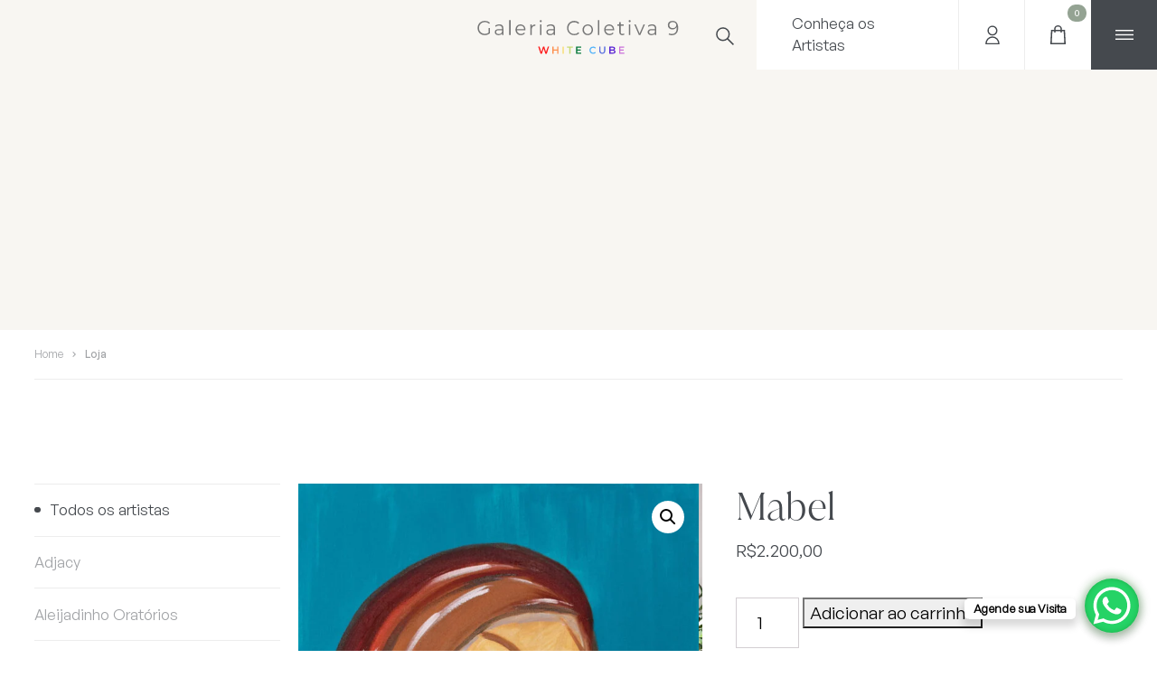

--- FILE ---
content_type: text/html; charset=UTF-8
request_url: https://galeriacoletiva9.com.br/produto/mabel/
body_size: 31105
content:
<!DOCTYPE html>
<html lang="pt-BR">
<head>
<meta charset="UTF-8" />
<meta http-equiv="X-UA-Compatible" content="IE=edge">
<meta name="viewport" content="width=device-width, initial-scale=1">
	
<link rel="apple-touch-icon" sizes="180x180" href="https://galeriacoletiva9.com.br/wp-content/themes/mcd/favicon/apple-touch-icon.png">
<link rel="icon" type="image/png" sizes="32x32" href="https://galeriacoletiva9.com.br/wp-content/themes/mcd/favicon/favicon-32x32.png">
<link rel="icon" type="image/png" sizes="16x16" href="https://galeriacoletiva9.com.br/wp-content/themes/mcd/favicon/favicon-16x16.png">
<link rel="manifest" href="https://galeriacoletiva9.com.br/wp-content/themes/mcd/favicon/site.webmanifest">
<link rel="mask-icon" href="https://galeriacoletiva9.com.br/wp-content/themes/mcd/favicon/safari-pinned-tab.svg" color="#2b2b2b">
<meta name="msapplication-TileColor" content="#ffffff">
<meta name="theme-color" content="#ffffff">	
	
	
<meta name="description" content="" />
<link rel="canonical" href="https://galeriacoletiva9.com.br" />
<meta property="og:locale" content="pt_BR" />
<meta property="og:type" content="website" />
<meta property="og:title" content="Galeria Coletiva 9 | Mabel" />
<meta property="og:image" content="https://galeriacoletiva9.com.br/wp-content/uploads/2023/03/A.GRILO-MABEL-60X90-OST-2020.jpg" />
<meta property="og:description" content="" />
<meta property="og:url" content="https://galeriacoletiva9.com.br/produto/mabel/" />
<meta property="og:site_name" content="Galeria Coletiva 9" />
<meta name="twitter:card" content="summary_large_image" />	
	
	
	
<title>Mabel | Galeria Coletiva 9</title>
<meta name='robots' content='max-image-preview:large' />
<link rel='dns-prefetch' href='//capi-automation.s3.us-east-2.amazonaws.com' />
<link rel="alternate" type="application/rss+xml" title="Feed para Galeria Coletiva 9 &raquo;" href="https://galeriacoletiva9.com.br/feed/" />
<link rel="alternate" type="application/rss+xml" title="Feed de comentários para Galeria Coletiva 9 &raquo;" href="https://galeriacoletiva9.com.br/comments/feed/" />
<link rel="alternate" title="oEmbed (JSON)" type="application/json+oembed" href="https://galeriacoletiva9.com.br/wp-json/oembed/1.0/embed?url=https%3A%2F%2Fgaleriacoletiva9.com.br%2Fproduto%2Fmabel%2F" />
<link rel="alternate" title="oEmbed (XML)" type="text/xml+oembed" href="https://galeriacoletiva9.com.br/wp-json/oembed/1.0/embed?url=https%3A%2F%2Fgaleriacoletiva9.com.br%2Fproduto%2Fmabel%2F&#038;format=xml" />
<style id='wp-img-auto-sizes-contain-inline-css' type='text/css'>
img:is([sizes=auto i],[sizes^="auto," i]){contain-intrinsic-size:3000px 1500px}
/*# sourceURL=wp-img-auto-sizes-contain-inline-css */
</style>

<style id='wp-emoji-styles-inline-css' type='text/css'>

	img.wp-smiley, img.emoji {
		display: inline !important;
		border: none !important;
		box-shadow: none !important;
		height: 1em !important;
		width: 1em !important;
		margin: 0 0.07em !important;
		vertical-align: -0.1em !important;
		background: none !important;
		padding: 0 !important;
	}
/*# sourceURL=wp-emoji-styles-inline-css */
</style>
<link rel='stylesheet' id='wp-block-library-css' href='https://galeriacoletiva9.com.br/wp-includes/css/dist/block-library/style.min.css?ver=6.9' type='text/css' media='all' />
<style id='classic-theme-styles-inline-css' type='text/css'>
/*! This file is auto-generated */
.wp-block-button__link{color:#fff;background-color:#32373c;border-radius:9999px;box-shadow:none;text-decoration:none;padding:calc(.667em + 2px) calc(1.333em + 2px);font-size:1.125em}.wp-block-file__button{background:#32373c;color:#fff;text-decoration:none}
/*# sourceURL=/wp-includes/css/classic-themes.min.css */
</style>
<style id='global-styles-inline-css' type='text/css'>
:root{--wp--preset--aspect-ratio--square: 1;--wp--preset--aspect-ratio--4-3: 4/3;--wp--preset--aspect-ratio--3-4: 3/4;--wp--preset--aspect-ratio--3-2: 3/2;--wp--preset--aspect-ratio--2-3: 2/3;--wp--preset--aspect-ratio--16-9: 16/9;--wp--preset--aspect-ratio--9-16: 9/16;--wp--preset--color--black: #000000;--wp--preset--color--cyan-bluish-gray: #abb8c3;--wp--preset--color--white: #ffffff;--wp--preset--color--pale-pink: #f78da7;--wp--preset--color--vivid-red: #cf2e2e;--wp--preset--color--luminous-vivid-orange: #ff6900;--wp--preset--color--luminous-vivid-amber: #fcb900;--wp--preset--color--light-green-cyan: #7bdcb5;--wp--preset--color--vivid-green-cyan: #00d084;--wp--preset--color--pale-cyan-blue: #8ed1fc;--wp--preset--color--vivid-cyan-blue: #0693e3;--wp--preset--color--vivid-purple: #9b51e0;--wp--preset--gradient--vivid-cyan-blue-to-vivid-purple: linear-gradient(135deg,rgb(6,147,227) 0%,rgb(155,81,224) 100%);--wp--preset--gradient--light-green-cyan-to-vivid-green-cyan: linear-gradient(135deg,rgb(122,220,180) 0%,rgb(0,208,130) 100%);--wp--preset--gradient--luminous-vivid-amber-to-luminous-vivid-orange: linear-gradient(135deg,rgb(252,185,0) 0%,rgb(255,105,0) 100%);--wp--preset--gradient--luminous-vivid-orange-to-vivid-red: linear-gradient(135deg,rgb(255,105,0) 0%,rgb(207,46,46) 100%);--wp--preset--gradient--very-light-gray-to-cyan-bluish-gray: linear-gradient(135deg,rgb(238,238,238) 0%,rgb(169,184,195) 100%);--wp--preset--gradient--cool-to-warm-spectrum: linear-gradient(135deg,rgb(74,234,220) 0%,rgb(151,120,209) 20%,rgb(207,42,186) 40%,rgb(238,44,130) 60%,rgb(251,105,98) 80%,rgb(254,248,76) 100%);--wp--preset--gradient--blush-light-purple: linear-gradient(135deg,rgb(255,206,236) 0%,rgb(152,150,240) 100%);--wp--preset--gradient--blush-bordeaux: linear-gradient(135deg,rgb(254,205,165) 0%,rgb(254,45,45) 50%,rgb(107,0,62) 100%);--wp--preset--gradient--luminous-dusk: linear-gradient(135deg,rgb(255,203,112) 0%,rgb(199,81,192) 50%,rgb(65,88,208) 100%);--wp--preset--gradient--pale-ocean: linear-gradient(135deg,rgb(255,245,203) 0%,rgb(182,227,212) 50%,rgb(51,167,181) 100%);--wp--preset--gradient--electric-grass: linear-gradient(135deg,rgb(202,248,128) 0%,rgb(113,206,126) 100%);--wp--preset--gradient--midnight: linear-gradient(135deg,rgb(2,3,129) 0%,rgb(40,116,252) 100%);--wp--preset--font-size--small: 13px;--wp--preset--font-size--medium: 20px;--wp--preset--font-size--large: 36px;--wp--preset--font-size--x-large: 42px;--wp--preset--spacing--20: 0.44rem;--wp--preset--spacing--30: 0.67rem;--wp--preset--spacing--40: 1rem;--wp--preset--spacing--50: 1.5rem;--wp--preset--spacing--60: 2.25rem;--wp--preset--spacing--70: 3.38rem;--wp--preset--spacing--80: 5.06rem;--wp--preset--shadow--natural: 6px 6px 9px rgba(0, 0, 0, 0.2);--wp--preset--shadow--deep: 12px 12px 50px rgba(0, 0, 0, 0.4);--wp--preset--shadow--sharp: 6px 6px 0px rgba(0, 0, 0, 0.2);--wp--preset--shadow--outlined: 6px 6px 0px -3px rgb(255, 255, 255), 6px 6px rgb(0, 0, 0);--wp--preset--shadow--crisp: 6px 6px 0px rgb(0, 0, 0);}:where(.is-layout-flex){gap: 0.5em;}:where(.is-layout-grid){gap: 0.5em;}body .is-layout-flex{display: flex;}.is-layout-flex{flex-wrap: wrap;align-items: center;}.is-layout-flex > :is(*, div){margin: 0;}body .is-layout-grid{display: grid;}.is-layout-grid > :is(*, div){margin: 0;}:where(.wp-block-columns.is-layout-flex){gap: 2em;}:where(.wp-block-columns.is-layout-grid){gap: 2em;}:where(.wp-block-post-template.is-layout-flex){gap: 1.25em;}:where(.wp-block-post-template.is-layout-grid){gap: 1.25em;}.has-black-color{color: var(--wp--preset--color--black) !important;}.has-cyan-bluish-gray-color{color: var(--wp--preset--color--cyan-bluish-gray) !important;}.has-white-color{color: var(--wp--preset--color--white) !important;}.has-pale-pink-color{color: var(--wp--preset--color--pale-pink) !important;}.has-vivid-red-color{color: var(--wp--preset--color--vivid-red) !important;}.has-luminous-vivid-orange-color{color: var(--wp--preset--color--luminous-vivid-orange) !important;}.has-luminous-vivid-amber-color{color: var(--wp--preset--color--luminous-vivid-amber) !important;}.has-light-green-cyan-color{color: var(--wp--preset--color--light-green-cyan) !important;}.has-vivid-green-cyan-color{color: var(--wp--preset--color--vivid-green-cyan) !important;}.has-pale-cyan-blue-color{color: var(--wp--preset--color--pale-cyan-blue) !important;}.has-vivid-cyan-blue-color{color: var(--wp--preset--color--vivid-cyan-blue) !important;}.has-vivid-purple-color{color: var(--wp--preset--color--vivid-purple) !important;}.has-black-background-color{background-color: var(--wp--preset--color--black) !important;}.has-cyan-bluish-gray-background-color{background-color: var(--wp--preset--color--cyan-bluish-gray) !important;}.has-white-background-color{background-color: var(--wp--preset--color--white) !important;}.has-pale-pink-background-color{background-color: var(--wp--preset--color--pale-pink) !important;}.has-vivid-red-background-color{background-color: var(--wp--preset--color--vivid-red) !important;}.has-luminous-vivid-orange-background-color{background-color: var(--wp--preset--color--luminous-vivid-orange) !important;}.has-luminous-vivid-amber-background-color{background-color: var(--wp--preset--color--luminous-vivid-amber) !important;}.has-light-green-cyan-background-color{background-color: var(--wp--preset--color--light-green-cyan) !important;}.has-vivid-green-cyan-background-color{background-color: var(--wp--preset--color--vivid-green-cyan) !important;}.has-pale-cyan-blue-background-color{background-color: var(--wp--preset--color--pale-cyan-blue) !important;}.has-vivid-cyan-blue-background-color{background-color: var(--wp--preset--color--vivid-cyan-blue) !important;}.has-vivid-purple-background-color{background-color: var(--wp--preset--color--vivid-purple) !important;}.has-black-border-color{border-color: var(--wp--preset--color--black) !important;}.has-cyan-bluish-gray-border-color{border-color: var(--wp--preset--color--cyan-bluish-gray) !important;}.has-white-border-color{border-color: var(--wp--preset--color--white) !important;}.has-pale-pink-border-color{border-color: var(--wp--preset--color--pale-pink) !important;}.has-vivid-red-border-color{border-color: var(--wp--preset--color--vivid-red) !important;}.has-luminous-vivid-orange-border-color{border-color: var(--wp--preset--color--luminous-vivid-orange) !important;}.has-luminous-vivid-amber-border-color{border-color: var(--wp--preset--color--luminous-vivid-amber) !important;}.has-light-green-cyan-border-color{border-color: var(--wp--preset--color--light-green-cyan) !important;}.has-vivid-green-cyan-border-color{border-color: var(--wp--preset--color--vivid-green-cyan) !important;}.has-pale-cyan-blue-border-color{border-color: var(--wp--preset--color--pale-cyan-blue) !important;}.has-vivid-cyan-blue-border-color{border-color: var(--wp--preset--color--vivid-cyan-blue) !important;}.has-vivid-purple-border-color{border-color: var(--wp--preset--color--vivid-purple) !important;}.has-vivid-cyan-blue-to-vivid-purple-gradient-background{background: var(--wp--preset--gradient--vivid-cyan-blue-to-vivid-purple) !important;}.has-light-green-cyan-to-vivid-green-cyan-gradient-background{background: var(--wp--preset--gradient--light-green-cyan-to-vivid-green-cyan) !important;}.has-luminous-vivid-amber-to-luminous-vivid-orange-gradient-background{background: var(--wp--preset--gradient--luminous-vivid-amber-to-luminous-vivid-orange) !important;}.has-luminous-vivid-orange-to-vivid-red-gradient-background{background: var(--wp--preset--gradient--luminous-vivid-orange-to-vivid-red) !important;}.has-very-light-gray-to-cyan-bluish-gray-gradient-background{background: var(--wp--preset--gradient--very-light-gray-to-cyan-bluish-gray) !important;}.has-cool-to-warm-spectrum-gradient-background{background: var(--wp--preset--gradient--cool-to-warm-spectrum) !important;}.has-blush-light-purple-gradient-background{background: var(--wp--preset--gradient--blush-light-purple) !important;}.has-blush-bordeaux-gradient-background{background: var(--wp--preset--gradient--blush-bordeaux) !important;}.has-luminous-dusk-gradient-background{background: var(--wp--preset--gradient--luminous-dusk) !important;}.has-pale-ocean-gradient-background{background: var(--wp--preset--gradient--pale-ocean) !important;}.has-electric-grass-gradient-background{background: var(--wp--preset--gradient--electric-grass) !important;}.has-midnight-gradient-background{background: var(--wp--preset--gradient--midnight) !important;}.has-small-font-size{font-size: var(--wp--preset--font-size--small) !important;}.has-medium-font-size{font-size: var(--wp--preset--font-size--medium) !important;}.has-large-font-size{font-size: var(--wp--preset--font-size--large) !important;}.has-x-large-font-size{font-size: var(--wp--preset--font-size--x-large) !important;}
:where(.wp-block-post-template.is-layout-flex){gap: 1.25em;}:where(.wp-block-post-template.is-layout-grid){gap: 1.25em;}
:where(.wp-block-term-template.is-layout-flex){gap: 1.25em;}:where(.wp-block-term-template.is-layout-grid){gap: 1.25em;}
:where(.wp-block-columns.is-layout-flex){gap: 2em;}:where(.wp-block-columns.is-layout-grid){gap: 2em;}
:root :where(.wp-block-pullquote){font-size: 1.5em;line-height: 1.6;}
/*# sourceURL=global-styles-inline-css */
</style>
<link rel='stylesheet' id='contact-form-7-css' href='https://galeriacoletiva9.com.br/wp-content/plugins/contact-form-7/includes/css/styles.css?ver=6.1.4' type='text/css' media='all' />
<link rel='stylesheet' id='photoswipe-css' href='https://galeriacoletiva9.com.br/wp-content/plugins/woocommerce/assets/css/photoswipe/photoswipe.min.css?ver=10.4.3' type='text/css' media='all' />
<link rel='stylesheet' id='photoswipe-default-skin-css' href='https://galeriacoletiva9.com.br/wp-content/plugins/woocommerce/assets/css/photoswipe/default-skin/default-skin.min.css?ver=10.4.3' type='text/css' media='all' />
<link rel='stylesheet' id='woocommerce-layout-css' href='https://galeriacoletiva9.com.br/wp-content/plugins/woocommerce/assets/css/woocommerce-layout.css?ver=10.4.3' type='text/css' media='all' />
<link rel='stylesheet' id='woocommerce-smallscreen-css' href='https://galeriacoletiva9.com.br/wp-content/plugins/woocommerce/assets/css/woocommerce-smallscreen.css?ver=10.4.3' type='text/css' media='only screen and (max-width: 768px)' />
<link rel='stylesheet' id='woocommerce-general-css' href='https://galeriacoletiva9.com.br/wp-content/plugins/woocommerce/assets/css/woocommerce.css?ver=10.4.3' type='text/css' media='all' />
<style id='woocommerce-inline-inline-css' type='text/css'>
.woocommerce form .form-row .required { visibility: visible; }
/*# sourceURL=woocommerce-inline-inline-css */
</style>
<link rel='stylesheet' id='mcd-style-css' href='https://galeriacoletiva9.com.br/wp-content/themes/mcd/style.css?ver=6.9' type='text/css' media='all' />
<link rel='stylesheet' id='pwb-styles-frontend-css' href='https://galeriacoletiva9.com.br/wp-content/plugins/perfect-woocommerce-brands/build/frontend/css/style.css?ver=3.6.8' type='text/css' media='all' />
<link rel='stylesheet' id='wpr-text-animations-css-css' href='https://galeriacoletiva9.com.br/wp-content/plugins/royal-elementor-addons/assets/css/lib/animations/text-animations.min.css?ver=1.7.1045' type='text/css' media='all' />
<link rel='stylesheet' id='wpr-addons-css-css' href='https://galeriacoletiva9.com.br/wp-content/plugins/royal-elementor-addons/assets/css/frontend.min.css?ver=1.7.1045' type='text/css' media='all' />
<link rel='stylesheet' id='font-awesome-5-all-css' href='https://galeriacoletiva9.com.br/wp-content/plugins/elementor/assets/lib/font-awesome/css/all.min.css?ver=1.7.1045' type='text/css' media='all' />
<script type="text/javascript" data-cfasync="false" src="https://galeriacoletiva9.com.br/wp-includes/js/jquery/jquery.min.js?ver=3.7.1" id="jquery-core-js"></script>
<script type="text/javascript" data-cfasync="false" src="https://galeriacoletiva9.com.br/wp-includes/js/jquery/jquery-migrate.min.js?ver=3.4.1" id="jquery-migrate-js"></script>
<script type="text/javascript" src="https://galeriacoletiva9.com.br/wp-content/plugins/woocommerce/assets/js/jquery-blockui/jquery.blockUI.min.js?ver=2.7.0-wc.10.4.3" id="wc-jquery-blockui-js" defer="defer" data-wp-strategy="defer"></script>
<script type="text/javascript" id="wc-add-to-cart-js-extra">
/* <![CDATA[ */
var wc_add_to_cart_params = {"ajax_url":"/wp-admin/admin-ajax.php","wc_ajax_url":"/?wc-ajax=%%endpoint%%","i18n_view_cart":"Ver carrinho","cart_url":"https://galeriacoletiva9.com.br/carrinho/","is_cart":"","cart_redirect_after_add":"no"};
//# sourceURL=wc-add-to-cart-js-extra
/* ]]> */
</script>
<script type="text/javascript" src="https://galeriacoletiva9.com.br/wp-content/plugins/woocommerce/assets/js/frontend/add-to-cart.min.js?ver=10.4.3" id="wc-add-to-cart-js" defer="defer" data-wp-strategy="defer"></script>
<script type="text/javascript" src="https://galeriacoletiva9.com.br/wp-content/plugins/woocommerce/assets/js/zoom/jquery.zoom.min.js?ver=1.7.21-wc.10.4.3" id="wc-zoom-js" defer="defer" data-wp-strategy="defer"></script>
<script type="text/javascript" src="https://galeriacoletiva9.com.br/wp-content/plugins/woocommerce/assets/js/flexslider/jquery.flexslider.min.js?ver=2.7.2-wc.10.4.3" id="wc-flexslider-js" defer="defer" data-wp-strategy="defer"></script>
<script type="text/javascript" src="https://galeriacoletiva9.com.br/wp-content/plugins/woocommerce/assets/js/photoswipe/photoswipe.min.js?ver=4.1.1-wc.10.4.3" id="wc-photoswipe-js" defer="defer" data-wp-strategy="defer"></script>
<script type="text/javascript" src="https://galeriacoletiva9.com.br/wp-content/plugins/woocommerce/assets/js/photoswipe/photoswipe-ui-default.min.js?ver=4.1.1-wc.10.4.3" id="wc-photoswipe-ui-default-js" defer="defer" data-wp-strategy="defer"></script>
<script type="text/javascript" id="wc-single-product-js-extra">
/* <![CDATA[ */
var wc_single_product_params = {"i18n_required_rating_text":"Selecione uma classifica\u00e7\u00e3o","i18n_rating_options":["1 de 5 estrelas","2 de 5 estrelas","3 de 5 estrelas","4 de 5 estrelas","5 de 5 estrelas"],"i18n_product_gallery_trigger_text":"Ver galeria de imagens em tela cheia","review_rating_required":"yes","flexslider":{"rtl":false,"animation":"slide","smoothHeight":true,"directionNav":true,"controlNav":"thumbnails","slideshow":false,"animationSpeed":500,"animationLoop":false,"allowOneSlide":false},"zoom_enabled":"1","zoom_options":[],"photoswipe_enabled":"1","photoswipe_options":{"shareEl":false,"closeOnScroll":false,"history":false,"hideAnimationDuration":0,"showAnimationDuration":0},"flexslider_enabled":"1"};
//# sourceURL=wc-single-product-js-extra
/* ]]> */
</script>
<script type="text/javascript" src="https://galeriacoletiva9.com.br/wp-content/plugins/woocommerce/assets/js/frontend/single-product.min.js?ver=10.4.3" id="wc-single-product-js" defer="defer" data-wp-strategy="defer"></script>
<script type="text/javascript" src="https://galeriacoletiva9.com.br/wp-content/plugins/woocommerce/assets/js/js-cookie/js.cookie.min.js?ver=2.1.4-wc.10.4.3" id="wc-js-cookie-js" defer="defer" data-wp-strategy="defer"></script>
<script type="text/javascript" id="woocommerce-js-extra">
/* <![CDATA[ */
var woocommerce_params = {"ajax_url":"/wp-admin/admin-ajax.php","wc_ajax_url":"/?wc-ajax=%%endpoint%%","i18n_password_show":"Mostrar senha","i18n_password_hide":"Ocultar senha"};
//# sourceURL=woocommerce-js-extra
/* ]]> */
</script>
<script type="text/javascript" src="https://galeriacoletiva9.com.br/wp-content/plugins/woocommerce/assets/js/frontend/woocommerce.min.js?ver=10.4.3" id="woocommerce-js" defer="defer" data-wp-strategy="defer"></script>
<link rel="https://api.w.org/" href="https://galeriacoletiva9.com.br/wp-json/" /><link rel="alternate" title="JSON" type="application/json" href="https://galeriacoletiva9.com.br/wp-json/wp/v2/product/3500" /><link rel="EditURI" type="application/rsd+xml" title="RSD" href="https://galeriacoletiva9.com.br/xmlrpc.php?rsd" />
<meta name="generator" content="WordPress 6.9" />
<meta name="generator" content="WooCommerce 10.4.3" />
<link rel="canonical" href="https://galeriacoletiva9.com.br/produto/mabel/" />
<link rel='shortlink' href='https://galeriacoletiva9.com.br/?p=3500' />
	<noscript><style>.woocommerce-product-gallery{ opacity: 1 !important; }</style></noscript>
	<meta name="generator" content="Elementor 3.34.2; features: additional_custom_breakpoints; settings: css_print_method-external, google_font-enabled, font_display-auto">
			<script  type="text/javascript">
				!function(f,b,e,v,n,t,s){if(f.fbq)return;n=f.fbq=function(){n.callMethod?
					n.callMethod.apply(n,arguments):n.queue.push(arguments)};if(!f._fbq)f._fbq=n;
					n.push=n;n.loaded=!0;n.version='2.0';n.queue=[];t=b.createElement(e);t.async=!0;
					t.src=v;s=b.getElementsByTagName(e)[0];s.parentNode.insertBefore(t,s)}(window,
					document,'script','https://connect.facebook.net/en_US/fbevents.js');
			</script>
			<!-- WooCommerce Facebook Integration Begin -->
			<script  type="text/javascript">

				fbq('init', '1860592664281275', {}, {
    "agent": "woocommerce_0-10.4.3-3.5.15"
});

				document.addEventListener( 'DOMContentLoaded', function() {
					// Insert placeholder for events injected when a product is added to the cart through AJAX.
					document.body.insertAdjacentHTML( 'beforeend', '<div class=\"wc-facebook-pixel-event-placeholder\"></div>' );
				}, false );

			</script>
			<!-- WooCommerce Facebook Integration End -->
						<style>
				.e-con.e-parent:nth-of-type(n+4):not(.e-lazyloaded):not(.e-no-lazyload),
				.e-con.e-parent:nth-of-type(n+4):not(.e-lazyloaded):not(.e-no-lazyload) * {
					background-image: none !important;
				}
				@media screen and (max-height: 1024px) {
					.e-con.e-parent:nth-of-type(n+3):not(.e-lazyloaded):not(.e-no-lazyload),
					.e-con.e-parent:nth-of-type(n+3):not(.e-lazyloaded):not(.e-no-lazyload) * {
						background-image: none !important;
					}
				}
				@media screen and (max-height: 640px) {
					.e-con.e-parent:nth-of-type(n+2):not(.e-lazyloaded):not(.e-no-lazyload),
					.e-con.e-parent:nth-of-type(n+2):not(.e-lazyloaded):not(.e-no-lazyload) * {
						background-image: none !important;
					}
				}
			</style>
			<style id="wpr_lightbox_styles">
				.lg-backdrop {
					background-color: rgba(0,0,0,0.6) !important;
				}
				.lg-toolbar,
				.lg-dropdown {
					background-color: rgba(0,0,0,0.8) !important;
				}
				.lg-dropdown:after {
					border-bottom-color: rgba(0,0,0,0.8) !important;
				}
				.lg-sub-html {
					background-color: rgba(0,0,0,0.8) !important;
				}
				.lg-thumb-outer,
				.lg-progress-bar {
					background-color: #444444 !important;
				}
				.lg-progress {
					background-color: #a90707 !important;
				}
				.lg-icon {
					color: #efefef !important;
					font-size: 20px !important;
				}
				.lg-icon.lg-toogle-thumb {
					font-size: 24px !important;
				}
				.lg-icon:hover,
				.lg-dropdown-text:hover {
					color: #ffffff !important;
				}
				.lg-sub-html,
				.lg-dropdown-text {
					color: #efefef !important;
					font-size: 14px !important;
				}
				#lg-counter {
					color: #efefef !important;
					font-size: 14px !important;
				}
				.lg-prev,
				.lg-next {
					font-size: 35px !important;
				}

				/* Defaults */
				.lg-icon {
				background-color: transparent !important;
				}

				#lg-counter {
				opacity: 0.9;
				}

				.lg-thumb-outer {
				padding: 0 10px;
				}

				.lg-thumb-item {
				border-radius: 0 !important;
				border: none !important;
				opacity: 0.5;
				}

				.lg-thumb-item.active {
					opacity: 1;
				}
	         </style>	
<!-- CSS styles -->
<link href="https://galeriacoletiva9.com.br/wp-content/themes/mcd/css/2.css" rel="stylesheet">
<link rel="stylesheet" href="https://fonts.googleapis.com/icon?family=Material+Icons">
<link rel="stylesheet" href="https://unpkg.com/animsition@4.0.2/dist/css/animsition.min.css">
<link rel="stylesheet" href="https://unpkg.com/swiper@7.3.1/swiper-bundle.min.css">

<style type="text/css">
	.woocommerce div.product .woocommerce-tabs ul.tabs,
	#tab-description h2{ display: none;}	
	
	.product_meta{display: grid;}
	
	.product_meta .posted_in {display: none;}
	
	.entry-title{ font-family: "Juana-Light", sans-serif;
    font-size: calc(1.125rem + 1.5vw);
    line-height: 1.25;}
	
	.pwb-single-product-brands a:before{content:"Artista:  ";}
	
	.richtext ul li{width: auto;}
	.richtext ul li::before {
   background: transparent; */
}

	
	.woocommerce nav.woocommerce-pagination ul li a, .woocommerce nav.woocommerce-pagination ul li span {
    padding: 1em;
	}
	

			
		.section-links li .section-links-item .image { background-size: contain;background-repeat: no-repeat;background-color: #F8F6F2;}
			
		
.media-listings li .media-listings-item .content .heading {
    margin: 0.75em 0 1.5em 0;
    color: #45494E;
	
}	
	
	.woocommerce ul.products.columns-2 li.product, .woocommerce-page ul.products.columns-2 li.product {
    width: 48%;
    padding: 26px;
    background: #efefef;
    border-radius: 16px;
}
	
	nav.woocommerce-pagination,
	ul.page-numbers{width: 100%}
	
	ul.page-numbers li{width: 10%}	
	
   #menu-item-4711 a.nav-link,
    #menu-item-4410 a.nav-link{color: #b3ff57;}
    
    .curso{border: solid #000 6px; height: 460px; padding: 12px; background: #fff url(https://galeriacoletiva9.com.br/wp-content/themes/mcd/img/logo-brush.svg) center center no-repeat; text-align: center;}
    
    .curso a.btn {color: #000; background: transparent; position: relative; top: 270px; width: 100%;cursor: pointer;}
    
    /* #nossos_valores h3{ background: url(https://galeriacoletiva9.com.br/wp-content/themes/mcd/img/marcador-brush.svg) left center no-repeat; }*/
    
</style>	
<meta name="facebook-domain-verification" content="jb49g174bkwkhg7adj4p1fcya37xd2" />
</head>
<body class="wp-singular product-template-default single single-product postid-3500 wp-theme-mcd theme-mcd woocommerce woocommerce-page woocommerce-no-js elementor-default elementor-kit-991">
	
<div class="animsition">	
	
	<div class="site-search px-container">
		<form class="site-search-container" action="/" method="get">
            <input class="site-search-input" type="search" id="siteSearchInput" name="s" autocomplete="off"
                   value="" placeholder="Pesquisar">
            <button class="site-search-submit">
                <svg xmlns="http://www.w3.org/2000/svg" width="22.728" height="22.727" viewBox="0 0 22.728 22.727">
                    <g transform="translate(-0.354 -0.354)">
                        <circle cx="6.805" cy="6.805" r="6.805" transform="translate(1.414 11.038) rotate(-45)"
                                fill="none" stroke="#45494E" stroke-width="1.5"/>
                        <path d="M0,0V9.89" transform="translate(15.557 15.557) rotate(-45)" fill="none"
                              stroke="#45494E" stroke-width="1.5"/>
                    </g>
                </svg>
            </button>
        </form>
		<button class="site-search-close"><svg xmlns="http://www.w3.org/2000/svg" width="15.203" height="15.203" viewBox="0 0 15.203 15.203"><g transform="translate(-5.126 -50.381) rotate(45)"><path d="M1776.141,36h20" transform="translate(-1736.141 -4)" fill="none" stroke="#45494E" stroke-width="1.5"/><path d="M1776.141,36h20" transform="translate(86 -1754.141) rotate(90)" fill="none" stroke="#45494E" stroke-width="1.5"/></g></svg></button>
	</div>
	
	
	<div class="site-menu-mask"></div>
	
	
	<div class="site-menu">
		<button class="site-menu-close">
			<svg xmlns="http://www.w3.org/2000/svg" width="15.203" height="15.203" viewBox="0 0 15.203 15.203"><g transform="translate(-5.126 -50.381) rotate(45)"><path d="M1776.141,36h20" transform="translate(-1736.141 -4)" fill="none" stroke="currentColor" stroke-width="1.5"/><path d="M1776.141,36h20" transform="translate(86 -1754.141) rotate(90)" fill="none" stroke="currentColor" stroke-width="1.5"/></g></svg>
		</button>
		<div class="site-menu-image" style="background-image:url('https://galeriacoletiva9.com.br/wp-content/themes/mcd/img/placeholder-01.webp');"></div>
		<div class="site-menu-main">
			<div class="site-menu-nav-container">
				
				
				<nav class="site-menu-nav">
					 <ul id="menu-galeria-coletiva" class="active-nav-height"><li itemscope="itemscope" itemtype="https://www.schema.org/SiteNavigationElement" id="menu-item-805" class="menu-item menu-item-type-post_type menu-item-object-page menu-item-805 nav-item"><a title="Home" href="https://galeriacoletiva9.com.br/?page_id=11" class="nav-link">Home</a></li>
<li itemscope="itemscope" itemtype="https://www.schema.org/SiteNavigationElement" id="menu-item-789" class="menu-item menu-item-type-post_type menu-item-object-page menu-item-789 nav-item"><a title="Artistas" href="https://galeriacoletiva9.com.br/artistas/" class="nav-link">Artistas</a></li>
<li itemscope="itemscope" itemtype="https://www.schema.org/SiteNavigationElement" id="menu-item-1053" class="menu-item menu-item-type-post_type menu-item-object-page current_page_parent menu-item-1053 nav-item"><a title="Loja Virtual" href="https://galeriacoletiva9.com.br/loja/" class="nav-link">Loja Virtual</a></li>
<li itemscope="itemscope" itemtype="https://www.schema.org/SiteNavigationElement" id="menu-item-5365" class="menu-item menu-item-type-taxonomy menu-item-object-product_cat menu-item-5365 nav-item"><a title="Aleijadinho Oratórios" href="https://galeriacoletiva9.com.br/categoria-produto/oratorio-aleijadinho/" class="nav-link">Aleijadinho Oratórios</a></li>
<li itemscope="itemscope" itemtype="https://www.schema.org/SiteNavigationElement" id="menu-item-4554" class="menu-item menu-item-type-post_type menu-item-object-page menu-item-4554 nav-item"><a title="Minha conta" href="https://galeriacoletiva9.com.br/minha-conta/" class="nav-link">Minha conta</a></li>
<li itemscope="itemscope" itemtype="https://www.schema.org/SiteNavigationElement" id="menu-item-792" class="menu-item menu-item-type-post_type menu-item-object-page menu-item-792 nav-item"><a title="O Caminho do Artista" href="https://galeriacoletiva9.com.br/o-caminho-do-artista/" class="nav-link">O Caminho do Artista</a></li>
<li itemscope="itemscope" itemtype="https://www.schema.org/SiteNavigationElement" id="menu-item-791" class="menu-item menu-item-type-post_type menu-item-object-page menu-item-791 nav-item"><a title="Inscrições" href="https://galeriacoletiva9.com.br/inscricoes/" class="nav-link">Inscrições</a></li>
<li itemscope="itemscope" itemtype="https://www.schema.org/SiteNavigationElement" id="menu-item-1186" class="menu-item menu-item-type-post_type menu-item-object-page menu-item-1186 nav-item"><a title="Notícias" href="https://galeriacoletiva9.com.br/noticias/" class="nav-link">Notícias</a></li>
<li itemscope="itemscope" itemtype="https://www.schema.org/SiteNavigationElement" id="menu-item-788" class="menu-item menu-item-type-post_type menu-item-object-page menu-item-788 nav-item"><a title="Contato" href="https://galeriacoletiva9.com.br/contato/" class="nav-link">Contato</a></li>
<li itemscope="itemscope" itemtype="https://www.schema.org/SiteNavigationElement" id="menu-item-4711" class="menu-item menu-item-type-post_type menu-item-object-page menu-item-4711 nav-item"><a title="Cursos" href="https://galeriacoletiva9.com.br/academia-9-de-artes-plasticas/" class="nav-link">Cursos</a></li>
</ul>

</nav>			</div>
			
			
		
			
			
			
			<div class="site-menu-footer px-container">
				<ul class="site-menu-contacts">
                    <li>
                        <a href="https://wa.me/'51998603999'">(51) 99860-3999</a>
                    </li>
                    <li>
                        <a href="mailto:artecoletiva9@gmail.com.br">artecoletiva9@gmail.com.br</a>
                    </li>
                </ul>
				<a class="site-menu-logo" href="https://galeriacoletiva9.com.br"><svg version="1.1" id="Camada_1" xmlns="http://www.w3.org/2000/svg" xmlns:xlink="http://www.w3.org/1999/xlink" x="0px" y="0px"
	 viewBox="0 0 208.51 258.63" style="enable-background:new 0 0 208.51 258.63;" xml:space="preserve">
<style type="text/css">
	.st0{fill-rule:evenodd;clip-rule:evenodd;fill:#A2A4A7;}
</style>
<g>
	<g>
		<path class="st0" d="M153.87,96.16c-2.03-6.23,0.6-11.41,3.22-15.44c2.08-3.19,7.05-9.56,10.57-11.69c2.55,2,3.45,1.64,7.64,5.63
			c10.91,10.43,18.9,32.19,21.76,47.9c0.28,1.55,0.42,2.69,0.89,4.12c-0.54-0.32-0.12,0.03-0.75-0.6c-0.24-0.25-0.26-0.31-0.49-0.58
			c-7.89-9.05-10.39-10.09-20.26-13.34c-5.53-1.82-19.64-7.01-21.86-13.81L153.87,96.16z M31.25,155.64
			c-4.33-13.29-2.24-27.54,4.61-36.25c5.95-7.56,15.82-13.58,25.15-16.62l0.69,12.16c0.14,4.27-2.37,18.91-3.52,24.73
			c-0.21,1.07-0.37,1.46-0.54,2.61c-0.3,2.01-0.66,3.32-0.94,5.3c-1.98,13.85-3.67,15.82-3.8,33.5c-0.01,2.59-0.13,9.44,0.6,11.86
			l-6.42-7C39.95,176.24,35.22,167.82,31.25,155.64L31.25,155.64z M175.96,47.53c-2.02-6.19,3.53-12.02,9.22-8.85
			c2.96,1.65,3.24,3.31,4.09,5.9C192.04,53.08,179.45,58.24,175.96,47.53L175.96,47.53z M66.05,67.02c-0.6-1.83-0.74-4.73-1.03-6.83
			c-0.5-3.53-2.06-17.61-2.77-19.79l0.31-0.1c0.89,2.72,2.38,5.06,3.51,7.56c5.04,11.18,5.43,7.66,2.53,13.36
			C67.59,63.19,66.88,65.05,66.05,67.02L66.05,67.02z M29.87,93.78c-3.04-9.32-8.71-16.75-14.15-23.28L9.06,63.4
			c-2.29-3.5,1.28-10.12,7.04-10.71c2.4-0.25,6.48,2.31,8.35,3.73c3.99,3.04,3.79,2.39,5.82,8.69c1.29,4,2.86,7.88,5.28,9.76
			c1.19-1.52,0.11-9.46,0.14-13.57c0.03-5.12,1.3-12.71,1.29-13c1.58,0.45,1.47,0.99,2.88,1.56c8.55,3.46,12.35-0.52,15.54-1.64
			c-0.1,0.78,0.52,4.58,0.66,5.84c1.22,10.31,3.04,24.46,3.79,34.47c0.06,0.83,0.71,5.29,0.24,5.53l-3.53,1.47
			c-3.64,1.16-8.97,3.93-12.05,5.7c-4.74,2.7-8.88,6.07-12.23,9.53C31.26,106.49,32.01,100.35,29.87,93.78L29.87,93.78z
			 M97.23,18.55c1.3-0.84,1.2-1.78,3.37-2.49c3.14-1.02,4.41-0.45,5.93,2.27c6.87,12.29,5.77,9.26,14.49,8.69
			c4.69-0.32,9.44,0.11,8.23-6.12c-0.34-1.71-2.39-9.13-1.96-10.44c0.75-2.34,6.29-2.75,7.63-1.48c1.11,1.05,1.55,4,2.11,5.67
			l4.22,10.81c1.63,3.94,0.84,4.22,6.75,6.33c1.86,0.66,2.37,1,3.95,2.05c1.26,0.82,2.34,1.29,3.57,2.26
			c-3.78,1.33-9.4,4.33-12.88,6.31c-3.39,1.94-2.62,2.23-6.45,2.3c-1.1,0.02-1.62,0.11-2.77,0.28
			c-15.69,2.4-23.32,13.66-25.44,27.84c-0.47,3.14-0.61,5.4-0.64,8.86c-0.02,2.86,0.17,6.26,0.49,9.43
			c0.5,4.98,3.08,24.92,7.69,29.37c1.86-2.37,0.52-8.69,0.53-11.8c0.04-6.01,1.04-16.07,3.09-22.05c1.99-5.82,4.04-7.73,2.94-11.1
			c-1.37-4.2-8.88-0.67-2.74-12.95c3.35-6.69,7.77-7.56,14.47-5.98c3.73,0.88,4.47-0.99,7.1-3.01c8.46-6.51,13.77-8.19,23.88-11.49
			c1.75-0.57,1.97-0.29,3.57-0.81c0.11,1.18-0.11,2.65-0.06,3.91c0.21,4.5,2.16,7.62,4.26,11.08c-4.65,2.81-7.68,3.83-12.08,7.78
			c-6.05,5.43-11.69,12.25-14.38,19.99c-2.2,6.35-1.32,10.87,0.84,17.48c3.09,9.47,18.55,16.1,27.94,18.88
			c2.75,0.81,5.6,1.6,7.81,3.22c4.88,3.61,8.65,8,12.18,13.22c6.59,9.69,5.53,8.78,5.21,23.73c-0.2,9.79-1.12,19.38-2.27,29.03
			c-0.16,1.35-0.41,2.31-0.53,3.67l-1.54,10.24c-0.7,4.71-1.88,9.12-3.18,13.62c-1.25,4.33-2.99,8.38-5.02,12.4
			c-8.14,16.07-24.51,22.75-42.1,20.08c-7.97-1.2-15.54-3.55-22.92-6.56l-3.67-1.57c-0.64-0.32-1.03-0.57-1.67-0.85L95,228.54
			c-6.57-4.22-12.83-9.01-18.86-14.02c-4.1-3.4-8-7.06-11.82-10.84c-2.23-2.19-1.99-3.96-2.36-8.28c-0.26-3.15-0.5-5.83-0.61-8.98
			c-0.21-6.24,0-11.55,0.42-17.37c0.34-4.68,2.06-15.23,3.12-20.2l4.44-23.74c0.14-1.31,0.33-2.66,0.38-4
			c0.65-16.64-2.1-19.6,0.18-34.82c0.97-6.47,2.18-13.44,5.14-19.17c0.63-1.22,0.88-2.19,1.62-3.38c1-1.59,3.32-5.22,2.64-7.31
			c-1.17-3.58-10.19-19.71-9.89-21.55c0.44-2.72,5.21-4.91,8.01-4.72c1.99,0.14,7.14,7.11,9.04,9.06c3.47,3.59,6.43-0.23,9.4-2.72
			c5.22-4.37,6.12-3.39,3.72-10.71C98.81,23.38,98.02,20.96,97.23,18.55L97.23,18.55z M39.13,38.9c-2.05-6.29,12.15-9.71,14.66-2
			c1.16,3.56-2.11,7.01-7.72,6.93C42.69,43.77,40.22,42.26,39.13,38.9L39.13,38.9z M0.55,64.71c2.35,7.22,13.2,11.71,21.16,30.72
			c0.58,1.39,1.21,5.26,1.34,6.7c0.2,2.22,0.39,4.34,0.53,6.31c0.16,2.28,0.39,4.24,0.54,6.57c0.44,6.53,1.25,4.39-0.42,8.98
			c-6.63,18.22-1.51,34.5,6.61,51.05c5.04,10.28,13,20.42,21.09,28.22c1.45,1.38,2.76,2.3,4.25,3.53
			c2.17,1.81,7.88,7.84,11.85,11.29c9.01,7.85,23.6,18.79,34.6,24.37c0.93,0.48,1.59,0.78,2.5,1.27c1.01,0.54,1.23,0.87,2.18,1.4
			l14.15,6.25c3.37,1.21,6.45,2.41,10.05,3.48c1.9,0.57,3.4,0.86,5.33,1.39c3.79,1.03,7.18,1.38,10.85,1.89
			c8.75,1.21,14.28,0.22,22.52-2.47c12.2-3.98,20.43-13.36,25.81-23.11c0.57-1.06,0.55-1.55,1.04-2.62
			c3.37-7.33,5.44-14.47,6.98-22.44c1.57-8.09,2.59-16.33,3.39-24.53c1.8-18.45,2.42-33.76,0.12-52.18
			c-0.48-3.87-1.52-10.07-2.64-14.21c-0.68-2.49-3.48-13.32-4.38-15.12c-1.05-2.09-1.98-5.28-2.87-7.28
			c-3.59-8.05-6.26-14.44-12.1-21.18c-1.06-1.23-0.86-5.56-2.69-11.19c5.57-1.81,9.88-2.63,12.83-8.45
			c1.25-2.45,2.16-6.44,1.01-9.99c-2.25-6.91-4.66-11.77-13.06-13.04c-6.69-1-11.92,1.34-17.64,3.21
			c-1.74-2.67-13.87-10.17-16.16-10.06l-6.93-18.9c-3.07-5.97-18.39-7.25-23.23,3.06c-0.8,1.71-0.7,2.85-0.14,5.18
			c0.43,1.77,0.68,4.16,1.23,5.87c-6.71,0.58-2.52-0.48-8.88-8.35c-3.46-4.29-16.37-5.51-21.99,5.79c-1.09,2.21-0.73,2.84,0.28,5.93
			c0.77,2.3,1.51,4.61,2.27,6.92c-1.22,0.73-0.67,0.87-2.32,1.45c-0.7-1.16-2.49-2.92-3.5-3.96c-1.41-1.47-1.95-2.65-3.71-3.54
			c-6.29-3.17-16.25,0.4-20.21,7.48c-0.56,0.99-1,2.52-1.49,3.18c-0.52-0.55-1.22-1.68-1.72-2.28c-3.49-4.16-11.72-6.21-17.49-4.33
			c-6.29,2.05-9.1,3.64-10.89,9.96c-0.58,2.04-2.19,10.2-1.71,12.26c-0.9-0.3-5.05-2.99-7.74-3.9c-8.08-2.76-14.49,0.86-18.94,7.67
			C0.52,55.57-0.78,60.63,0.55,64.71L0.55,64.71z" />
	</g>
</g>
</svg>
				</a>
			</div>
			            		                <div class="site-menu-book">
	                    <a class="btn btn-white" href="https://galeriacoletiva9.com.br/loja/">Acesse Loja Virtual</a>
	                </div>
	            	                        		</div>
	</div>
	
	
	
	
	<header class="site-header site-header-inverted ">
		<div class="site-header-left">
			<div>
				<button class="site-menu-toggle">
					<svg xmlns="http://www.w3.org/2000/svg" width="20" height="11.5" viewBox="0 0 20 11.5"><g transform="translate(-1324 -26.25)"><path vector-effect="non-scaling-stroke" d="M1776.141,36h20" transform="translate(-452.14 -4)" fill="none" stroke="currentColor" stroke-width="1.5"/><path vector-effect="non-scaling-stroke" d="M1776.141,36h20" transform="translate(-452.14 -9)" fill="none" stroke="currentColor" stroke-width="1.5"/><path vector-effect="non-scaling-stroke" d="M1776.141,36h20" transform="translate(-452.14 1)" fill="none" stroke="currentColor" stroke-width="1.5"/></g></svg>
				</button>
				<!-- a class="site-header-logotype" href="https://galeriacoletiva9.com.br"><img src="https:/wp-content/themes/mcd/img/LogoGaleriaColetiva9.svg" style="width:300px;"/></a -->
			</div>
		</div>
		<div class="site-header-center">
			<a class="site-header-logomark" href="https://galeriacoletiva9.com.br">
				<svg version="1.1" xmlns="http://www.w3.org/2000/svg" xmlns:xlink="http://www.w3.org/1999/xlink" x="0px" y="0px"
	 viewBox="0 0 418 113" xml:space="preserve" class="logo-mark" style="height: 3.5rem !important;enable-background:new 0 0 418 113;">
<style type="text/css">
	.st0{fill:#C970DA;}
	.st1{fill:#5720D3;}
	.st2{fill:#5B71E0;}
	.st3{fill:#51B2F9;}
	.st4{fill:#097A3C;}
	.st5{fill:#C8DA74;}
	.st6{fill:#F8DD72;}
	.st7{fill:#FD904F;}
	.st8{fill:#FD191A;}
	.st9{fill:#767676;}
</style>
<g id="Camada_1">
	<polygon class="st0" points="287.1,89.8 287.1,86.1 293.3,86.1 293.3,84.1 287.1,84.1 287.1,80.6 294.1,80.6 294.1,78.6 
		284.7,78.6 284.7,91.8 294.4,91.8 294.4,89.8 	"/>
	<path class="st1" d="M272.7,89.9h-3.9v-3.8h3.9c1.8,0,2.8,0.6,2.8,1.9C275.6,89.3,274.6,89.9,272.7,89.9L272.7,89.9z M272.3,80.5
		c1.7,0,2.6,0.6,2.6,1.8s-1,1.8-2.6,1.8h-3.4v-3.7H272.3z M275.6,84.9c1-0.6,1.7-1.6,1.7-2.9c0-2.1-1.7-3.5-4.8-3.5h-6.1v13.3h6.5
		c3.3,0,5.1-1.3,5.1-3.6C278,86.5,277,85.4,275.6,84.9L275.6,84.9z"/>
	<path class="st2" d="M253.3,92c3.5,0,5.7-2.1,5.7-6v-7.5h-2.4V86c0,2.7-1.2,3.9-3.3,3.9S250,88.7,250,86v-7.4h-2.4v7.5
		C247.6,89.9,249.8,92,253.3,92L253.3,92z"/>
	<path class="st3" d="M236.3,92c2.1,0,3.9-0.8,5.1-2.2l-1.6-1.5c-0.9,1.1-2.1,1.6-3.5,1.6c-2.7,0-4.6-2-4.6-4.7s1.9-4.6,4.6-4.6
		c1.4,0,2.5,0.5,3.5,1.6l1.6-1.5c-1.2-1.4-3-2.2-5.1-2.2c-4,0-6.9,2.8-6.9,6.8S232.3,92,236.3,92L236.3,92z"/>
	<polygon class="st4" points="206.9,89.8 206.9,86.1 213.2,86.1 213.2,84.1 206.9,84.1 206.9,80.6 214,80.6 214,78.6 204.5,78.6 
		204.5,91.8 214.2,91.8 214.2,89.8 	"/>
	<polygon class="st5" points="191.9,91.8 194.3,91.8 194.3,80.7 198.6,80.7 198.6,78.6 187.6,78.6 187.6,80.7 191.9,80.7 	"/>
	<rect x="179.2" y="78.6" class="st6" width="2.4" height="13.3"/>
	<polygon class="st7" points="169.3,78.6 169.3,84 162.5,84 162.5,78.6 160.1,78.6 160.1,91.8 162.5,91.8 162.5,86.2 169.3,86.2 
		169.3,91.8 171.7,91.8 171.7,78.6 	"/>
	<polygon class="st8" points="151.8,78.6 148.4,88.7 145.2,78.6 142.9,78.6 139.6,88.7 136.4,78.6 133.8,78.6 138.2,91.8 
		140.7,91.8 144,82 147.2,91.8 149.8,91.8 154.1,78.6 	"/>
</g>
<g id="Camada_2">
	<path class="st9" d="M34.3,57.2c-1.9,0-3.7-0.3-5.4-1c-1.6-0.7-3.1-1.6-4.3-2.8c-1.2-1.2-2.1-2.6-2.8-4.3c-0.7-1.6-1-3.4-1-5.3
		s0.3-3.7,1-5.3c0.7-1.6,1.6-3,2.8-4.2c1.2-1.2,2.6-2.2,4.3-2.8c1.6-0.7,3.4-1,5.4-1c1.9,0,3.7,0.3,5.3,0.9c1.6,0.6,3,1.6,4.1,2.9
		L42.1,36c-1-1.1-2.2-1.9-3.5-2.4c-1.3-0.5-2.7-0.7-4.1-0.7c-1.6,0-3,0.3-4.4,0.8c-1.3,0.5-2.5,1.3-3.5,2.3c-1,1-1.7,2.2-2.3,3.5
		c-0.6,1.3-0.8,2.8-0.8,4.3c0,1.6,0.3,3,0.8,4.3c0.5,1.3,1.3,2.5,2.3,3.5c1,1,2.2,1.8,3.5,2.3c1.3,0.5,2.8,0.8,4.3,0.8
		c1.5,0,2.8-0.2,4.1-0.7c1.3-0.5,2.5-1.2,3.6-2.3l1.5,2.1c-1.2,1.1-2.6,1.9-4.3,2.5C37.8,56.9,36.1,57.2,34.3,57.2L34.3,57.2z
		 M41.1,53.5v-9.7h2.6v10L41.1,53.5z M66.5,57v-4.4l-0.1-0.7v-7.3c0-1.7-0.5-3-1.4-3.9c-0.9-0.9-2.2-1.4-4.1-1.4
		c-1.2,0-2.4,0.2-3.5,0.7c-1.1,0.4-2.1,1-2.8,1.7l-1.2-2c1-0.9,2.1-1.5,3.5-2c1.4-0.5,2.8-0.7,4.3-0.7c2.5,0,4.4,0.6,5.7,1.9
		c1.4,1.2,2,3.2,2,5.8V57H66.5z M59.9,57.2c-1.4,0-2.7-0.2-3.7-0.7c-1-0.5-1.9-1.2-2.4-2c-0.5-0.9-0.8-1.8-0.8-3c0-1,0.2-2,0.7-2.8
		c0.5-0.8,1.2-1.5,2.3-2c1.1-0.5,2.5-0.8,4.3-0.8h6.6v2h-6.5c-1.8,0-3.1,0.3-3.8,1c-0.7,0.7-1.1,1.5-1.1,2.5c0,1.1,0.4,2,1.3,2.7
		c0.9,0.7,2,1,3.5,1c1.5,0,2.7-0.3,3.8-1c1-0.7,1.8-1.7,2.3-3l0.6,1.8c-0.5,1.3-1.3,2.4-2.5,3.1C63.2,56.8,61.7,57.2,59.9,57.2
		L59.9,57.2z M79.8,57V29.1h2.6V57H79.8z M101.5,57.2c-2,0-3.7-0.4-5.2-1.3c-1.5-0.9-2.7-2.1-3.5-3.6c-0.9-1.5-1.3-3.3-1.3-5.2
		c0-2,0.4-3.7,1.2-5.2c0.8-1.5,1.9-2.7,3.3-3.5c1.4-0.9,3-1.3,4.8-1.3s3.4,0.4,4.8,1.2c1.4,0.9,2.5,2,3.3,3.5
		c0.8,1.5,1.2,3.3,1.2,5.2c0,0.1,0,0.3,0,0.4c0,0.1,0,0.3,0,0.5H93.4v-2h15.3l-1,0.8c0-1.4-0.3-2.7-0.9-3.8c-0.6-1.1-1.4-2-2.4-2.6
		c-1-0.6-2.2-0.9-3.5-0.9c-1.3,0-2.5,0.3-3.5,0.9c-1,0.6-1.8,1.5-2.4,2.6c-0.6,1.1-0.9,2.4-0.9,3.9v0.4c0,1.5,0.3,2.8,1,3.9
		c0.6,1.1,1.5,2,2.7,2.7c1.1,0.7,2.5,1,3.9,1c1.2,0,2.2-0.2,3.3-0.6c1-0.4,1.9-1.1,2.6-2l1.5,1.7c-0.9,1-1.9,1.8-3.2,2.4
		C104.4,56.9,103,57.2,101.5,57.2L101.5,57.2z M119.1,57V37.3h2.5v5.4l-0.3-0.9c0.5-1.5,1.4-2.7,2.7-3.4c1.2-0.8,2.8-1.2,4.7-1.2
		v2.6c-0.1,0-0.2,0-0.3,0c-0.1,0-0.2,0-0.3,0c-2,0-3.6,0.6-4.7,1.9c-1.1,1.2-1.7,3.1-1.7,5.4V57H119.1z M137.2,57V37.3h2.6V57H137.2
		z M138.6,32.9c-0.5,0-1-0.2-1.3-0.6c-0.4-0.4-0.6-0.8-0.6-1.4c0-0.5,0.2-1,0.6-1.3c0.3-0.3,0.8-0.5,1.3-0.5c0.5,0,1,0.2,1.4,0.5
		c0.3,0.3,0.5,0.8,0.5,1.3s-0.2,1-0.5,1.4C139.6,32.7,139.1,32.9,138.6,32.9L138.6,32.9z M162.8,57v-4.4l-0.1-0.7v-7.3
		c0-1.7-0.5-3-1.4-3.9c-0.9-0.9-2.3-1.4-4.1-1.4c-1.2,0-2.4,0.2-3.5,0.7c-1.1,0.4-2.1,1-2.8,1.7l-1.2-2c1-0.9,2.1-1.5,3.5-2
		c1.4-0.5,2.8-0.7,4.3-0.7c2.5,0,4.4,0.6,5.8,1.9c1.3,1.2,2,3.2,2,5.8V57H162.8z M156.2,57.2c-1.4,0-2.7-0.2-3.7-0.7
		c-1-0.5-1.9-1.2-2.4-2c-0.6-0.9-0.9-1.8-0.9-3c0-1,0.2-2,0.7-2.8c0.5-0.8,1.2-1.5,2.3-2c1.1-0.5,2.5-0.8,4.3-0.8h6.6v2h-6.5
		c-1.8,0-3.1,0.3-3.8,1c-0.7,0.7-1.1,1.5-1.1,2.5c0,1.1,0.4,2,1.3,2.7c0.9,0.7,2,1,3.5,1c1.5,0,2.7-0.3,3.8-1c1-0.7,1.8-1.7,2.3-3
		l0.6,1.8c-0.5,1.3-1.3,2.4-2.5,3.1C159.6,56.8,158,57.2,156.2,57.2L156.2,57.2z M201,57.2c-1.9,0-3.7-0.3-5.3-1
		c-1.6-0.7-3-1.6-4.2-2.8c-1.2-1.2-2.1-2.6-2.8-4.3c-0.7-1.6-1-3.4-1-5.3s0.3-3.7,1-5.3c0.7-1.6,1.6-3,2.8-4.2
		c1.2-1.2,2.6-2.2,4.2-2.8c1.6-0.7,3.4-1,5.3-1c1.8,0,3.6,0.3,5.2,1c1.6,0.6,3,1.6,4.1,2.9l-1.7,1.8c-1-1.1-2.2-1.9-3.5-2.4
		c-1.3-0.5-2.6-0.7-4.1-0.7c-1.5,0-2.9,0.3-4.3,0.8s-2.4,1.3-3.4,2.3c-1,1-1.7,2.2-2.3,3.5c-0.5,1.3-0.8,2.8-0.8,4.3
		c0,1.6,0.3,3,0.8,4.3c0.6,1.3,1.3,2.5,2.3,3.5c1,1,2.1,1.8,3.4,2.3s2.7,0.8,4.3,0.8c1.5,0,2.8-0.2,4.1-0.7c1.2-0.5,2.4-1.3,3.5-2.4
		l1.7,1.8c-1.1,1.3-2.5,2.2-4.1,2.9C204.7,56.9,202.9,57.2,201,57.2L201,57.2z M226.3,57.2c-1.8,0-3.5-0.4-5-1.3
		c-1.5-0.9-2.6-2.1-3.5-3.6c-0.9-1.5-1.3-3.3-1.3-5.2c0-2,0.4-3.7,1.3-5.2c0.9-1.5,2-2.7,3.5-3.5c1.5-0.9,3.1-1.3,5-1.3
		c1.9,0,3.6,0.4,5,1.3c1.4,0.9,2.6,2,3.4,3.5c0.9,1.5,1.3,3.3,1.3,5.2c0,1.9-0.4,3.7-1.3,5.2c-0.8,1.5-2,2.7-3.5,3.6
		C229.9,56.7,228.2,57.2,226.3,57.2L226.3,57.2z M226.3,54.8c1.4,0,2.6-0.3,3.7-1c1-0.6,1.9-1.5,2.5-2.7c0.6-1.2,0.9-2.5,0.9-4
		c0-1.6-0.3-2.9-0.9-4.1c-0.6-1.1-1.5-2-2.5-2.7c-1.1-0.7-2.3-1-3.7-1c-1.4,0-2.6,0.3-3.6,1c-1.1,0.6-1.9,1.5-2.6,2.7
		c-0.6,1.2-0.9,2.5-0.9,4.1c0,1.5,0.3,2.9,0.9,4c0.6,1.2,1.5,2.1,2.6,2.7C223.8,54.5,225,54.8,226.3,54.8L226.3,54.8z M245.2,57
		V29.1h2.6V57H245.2z M266.9,57.2c-2,0-3.7-0.4-5.2-1.3c-1.5-0.9-2.7-2.1-3.5-3.6s-1.3-3.3-1.3-5.2c0-2,0.4-3.7,1.2-5.2
		c0.8-1.5,1.9-2.7,3.3-3.5c1.4-0.9,3-1.3,4.8-1.3c1.8,0,3.4,0.4,4.8,1.2c1.4,0.9,2.5,2,3.3,3.5c0.8,1.5,1.2,3.3,1.2,5.2
		c0,0.1,0,0.3,0,0.4c0,0.1,0,0.3,0,0.5h-16.6v-2H274l-1,0.8c0-1.4-0.3-2.7-0.9-3.8c-0.6-1.1-1.4-2-2.4-2.6c-1-0.6-2.2-0.9-3.5-0.9
		c-1.3,0-2.5,0.3-3.5,0.9c-1,0.6-1.8,1.5-2.4,2.6c-0.6,1.1-0.9,2.4-0.9,3.9v0.4c0,1.5,0.3,2.8,1,3.9c0.7,1.1,1.5,2,2.7,2.7
		c1.2,0.7,2.5,1,3.9,1c1.2,0,2.3-0.2,3.3-0.6c1-0.4,1.9-1.1,2.6-2l1.4,1.7c-0.9,1-1.9,1.8-3.2,2.4C269.8,56.9,268.4,57.2,266.9,57.2
		L266.9,57.2z M290.6,57.2c-1.8,0-3.2-0.5-4.1-1.5c-1-1-1.5-2.4-1.5-4.3V32.9h2.6v18.4c0,1.1,0.3,2,0.9,2.7c0.6,0.6,1.4,0.9,2.4,0.9
		c1.1,0,2.1-0.3,2.8-1l0.9,1.9c-0.5,0.5-1.1,0.9-1.8,1.1C292,57.1,291.3,57.2,290.6,57.2L290.6,57.2z M281.6,39.5v-2.2h11.8v2.2
		H281.6z M303.1,57V37.3h2.6V57H303.1z M304.4,32.9c-0.5,0-1-0.2-1.3-0.6c-0.4-0.4-0.5-0.8-0.5-1.4c0-0.5,0.2-1,0.5-1.3
		c0.4-0.3,0.8-0.5,1.3-0.5c0.5,0,1,0.2,1.4,0.5c0.4,0.3,0.5,0.8,0.5,1.3s-0.2,1-0.5,1.4C305.4,32.7,305,32.9,304.4,32.9L304.4,32.9z
		 M321.6,57l-8.5-19.7h2.7l7.8,18.3h-1.3l7.9-18.3h2.6L324.3,57H321.6z M351.6,57v-4.4l-0.1-0.7v-7.3c0-1.7-0.5-3-1.4-3.9
		c-0.9-0.9-2.3-1.4-4.1-1.4c-1.2,0-2.4,0.2-3.5,0.7c-1.1,0.4-2,1-2.8,1.7l-1.2-2c1-0.9,2.2-1.5,3.5-2c1.4-0.5,2.8-0.7,4.3-0.7
		c2.5,0,4.4,0.6,5.7,1.9c1.3,1.2,2,3.2,2,5.8V57H351.6z M345,57.2c-1.4,0-2.7-0.2-3.7-0.7c-1-0.5-1.8-1.2-2.4-2
		c-0.6-0.9-0.9-1.8-0.9-3c0-1,0.3-2,0.7-2.8c0.5-0.8,1.2-1.5,2.3-2c1.1-0.5,2.6-0.8,4.4-0.8h6.6v2h-6.5c-1.8,0-3.1,0.3-3.8,1
		c-0.7,0.7-1.1,1.5-1.1,2.5c0,1.1,0.4,2,1.3,2.7c0.9,0.7,2,1,3.6,1c1.4,0,2.7-0.3,3.8-1c1-0.7,1.8-1.7,2.3-3l0.6,1.8
		c-0.5,1.3-1.3,2.4-2.6,3.1C348.3,56.8,346.8,57.2,345,57.2L345,57.2z M384.5,30.5c2.2,0,4.2,0.5,5.7,1.6c1.6,1,2.7,2.5,3.5,4.5
		c0.8,2,1.2,4.3,1.2,7.1c0,3-0.5,5.4-1.5,7.5c-1,2-2.4,3.5-4.1,4.6c-1.8,1-3.8,1.5-6.1,1.5c-1.2,0-2.2-0.1-3.3-0.3
		c-1-0.2-2-0.6-2.8-1.1l1-2.2c0.7,0.5,1.4,0.8,2.3,0.9c0.9,0.2,1.8,0.3,2.7,0.3c2.7,0,4.9-0.9,6.6-2.7s2.4-4.5,2.4-8.1
		c0-0.6,0-1.2-0.1-2.1c-0.1-0.8-0.2-1.6-0.4-2.4l0.9,0.7c-0.3,1.3-0.8,2.4-1.6,3.3c-0.8,0.9-1.8,1.6-2.9,2.1
		c-1.1,0.5-2.4,0.7-3.8,0.7c-1.7,0-3.1-0.3-4.5-1s-2.3-1.6-3-2.7c-0.7-1.2-1.1-2.6-1.1-4.2c0-1.7,0.4-3.1,1.1-4.3
		c0.8-1.2,1.8-2.2,3.1-2.8C381.3,30.8,382.8,30.5,384.5,30.5L384.5,30.5z M384.6,32.8c-1.2,0-2.3,0.2-3.2,0.7
		c-0.9,0.5-1.7,1.1-2.2,2c-0.5,0.9-0.8,1.8-0.8,3c0,1.7,0.6,3.1,1.7,4.1c1.2,1,2.7,1.5,4.7,1.5c1.3,0,2.5-0.3,3.4-0.8
		c1-0.5,1.8-1.2,2.3-2c0.5-0.9,0.8-1.9,0.8-2.9c0-1-0.3-1.9-0.8-2.7c-0.5-0.9-1.2-1.6-2.2-2.1C387.3,33,386,32.8,384.6,32.8
		L384.6,32.8z"/>
</g>
</svg>

			</a>
		</div>
		<div class="site-header-right">
			<button class="site-header-search-btn">
				<svg xmlns="http://www.w3.org/2000/svg" width="22.728" height="22.727" viewBox="0 0 22.728 22.727"><g transform="translate(-0.354 -0.354)"><circle cx="6.805" cy="6.805" r="6.805" transform="translate(1.414 11.038) rotate(-45)" fill="none" stroke="currentColor" stroke-width="1.5"/><path d="M0,0V9.89" transform="translate(15.557 15.557) rotate(-45)" fill="none" stroke="currentColor" stroke-width="1.5"/></g></svg>
			</button>
			            		                <a class="site-header-book-btn" href="https://galeriacoletiva9.com.br/artistas/">Conheça os Artistas <span class="d-lg-none"></span></a>
			
			
			<a class="site-header-basket-btn" href="https://galeriacoletiva9.com.br/minha-conta/">
                   <svg version="1.1" id="Camada_1" width="16.266" height="21.5" xmlns="http://www.w3.org/2000/svg" xmlns:xlink="http://www.w3.org/1999/xlink" x="0px" y="0px"
	 viewBox="0 0 16.3 21.5" style="enable-background:new 0 0 16.3 21.5;" xml:space="preserve">
<circle cx="8.1" cy="6" r="4.9" fill="none" stroke="currentColor" stroke-width="1.5"/>
<path d="M15.3,20.9H0.9c0-4.2,3.2-7.6,7.2-7.6S15.3,16.7,15.3,20.9z" fill="none" stroke="currentColor" stroke-width="1.5"/>
</svg>
			</a>
			
			
	           <a class="site-header-basket-btn" href="https://galeriacoletiva9.com.br/carrinho/">
                    <svg xmlns="http://www.w3.org/2000/svg" width="16.266" height="21.5" viewBox="0 0 16.266 21.5">
                        <g transform="translate(0.25 0.25)">
                            <g transform="translate(0.5 0.5)">
                                <path d="M15.266,23.641H.5L1.2,8.875H14.563Z" transform="translate(-0.5 -3.641)"
                                      fill="none" stroke="currentColor" stroke-width="1.5"/>
                                <path d="M13.664,7.818V3.878a3.378,3.378,0,0,0-6.757,0v3.94"
                                      transform="translate(-2.903 -0.5)" fill="none" stroke="currentColor"
                                      stroke-width="1.5"/>
                            </g>
                        </g>
                    </svg>
                    <div class="counter">
				   0				   </div>
                </a>
            			<button class="site-menu-toggle">
				<svg xmlns="http://www.w3.org/2000/svg" width="20" height="11.5" viewBox="0 0 20 11.5"><g transform="translate(-1324 -26.25)"><path vector-effect="non-scaling-stroke" d="M1776.141,36h20" transform="translate(-452.14 -4)" fill="none" stroke="currentColor" stroke-width="1.5"/><path vector-effect="non-scaling-stroke" d="M1776.141,36h20" transform="translate(-452.14 -9)" fill="none" stroke="currentColor" stroke-width="1.5"/><path vector-effect="non-scaling-stroke" d="M1776.141,36h20" transform="translate(-452.14 1)" fill="none" stroke="currentColor" stroke-width="1.5"/></g></svg>
			</button>
		</div>
	</header>

<div class="article-hero px-container bg-offwhite">
    <div class="container">
        <h1 class="heading-xl text-center text-sm-left"></h1>
    </div>
</div>



<div class="px-container bg-white">
    <div class="container">
        
<ul class="breadcrumbs">
<li itemscope itemtype="http://data-vocabulary.org/Breadcrumb"><a href="Galeria Coletiva 9" itemprop="url">Home</a></li>
<li itemscope itemtype="http://data-vocabulary.org/Breadcrumb"><a href="Galeria Coletiva 9/loja" itemprop="url">Loja</a></li>

	</ul>        


<div class="row py-container justify-content-between align-items-start">


<div class="col-lg-3 sticky-column">
<div class="dropdown filter-dropdown d-block d-lg-none">
<button class="dropdown-toggle filter-dropdown-toggle" type="button" id="filterDropdownButton" data-toggle="dropdown" aria-expanded="false">Todos os artistas</button>

<div class="dropdown-menu filter-dropdown-menu" aria-labelledby="filterDropdownButton">
<a class="dropdown-item" href="https://galeriacoletiva9.com.br/loja">Todos os artistas</a>

	
	

	
	
	<a href="https://galeriacoletiva9.com.br/categoria-produto/adjacy/" class="dropdown-item">Adjacy</a><a href="https://galeriacoletiva9.com.br/categoria-produto/oratorio-aleijadinho/" class="dropdown-item">Aleijadinho Oratórios</a><a href="https://galeriacoletiva9.com.br/categoria-produto/alejandro-arnutti/" class="dropdown-item">Alejandro Arnutti</a><a href="https://galeriacoletiva9.com.br/categoria-produto/alejandro-saavedra/" class="dropdown-item">Alejandro Saavedra</a><a href="https://galeriacoletiva9.com.br/categoria-produto/alessa-baggio/" class="dropdown-item">Alessa Baggio</a><a href="https://galeriacoletiva9.com.br/categoria-produto/ana/" class="dropdown-item">Ana</a><a href="https://galeriacoletiva9.com.br/categoria-produto/ana-lucia-orsi/" class="dropdown-item">Ana Lucia Orsi</a><a href="https://galeriacoletiva9.com.br/categoria-produto/andre-prado/" class="dropdown-item">André Prado</a><a href="https://galeriacoletiva9.com.br/categoria-produto/andrea-carvalho/" class="dropdown-item">Andrea Carvalho</a><a href="https://galeriacoletiva9.com.br/categoria-produto/antonia-alves/" class="dropdown-item">Antonia Alves</a><a href="https://galeriacoletiva9.com.br/categoria-produto/bernardo-be/" class="dropdown-item">Bernardo Be</a><a href="https://galeriacoletiva9.com.br/categoria-produto/carla-allegretti/" class="dropdown-item">Carla Allegretti</a><a href="https://galeriacoletiva9.com.br/categoria-produto/charles-chaim/" class="dropdown-item">Charles Chaim</a><a href="https://galeriacoletiva9.com.br/categoria-produto/ciro-fernandes/" class="dropdown-item">Ciro Fernandes</a><a href="https://galeriacoletiva9.com.br/categoria-produto/claudia-bergmann/" class="dropdown-item">Claudia Bergmann</a><a href="https://galeriacoletiva9.com.br/categoria-produto/claudio-dantas/" class="dropdown-item">Cláudio Dantas</a><a href="https://galeriacoletiva9.com.br/categoria-produto/daniel-michel/" class="dropdown-item">Daniel Michel</a><a href="https://galeriacoletiva9.com.br/categoria-produto/diego-mendonca/" class="dropdown-item">Diego Mendonça</a><a href="https://galeriacoletiva9.com.br/categoria-produto/driin/" class="dropdown-item">Driin</a><a href="https://galeriacoletiva9.com.br/categoria-produto/du-fernandes/" class="dropdown-item">Du Fernandes</a><a href="https://galeriacoletiva9.com.br/categoria-produto/federico-guerreiros/" class="dropdown-item">Federico Guerreiros</a><a href="https://galeriacoletiva9.com.br/categoria-produto/fernanda-rodante/" class="dropdown-item">Fernanda Rodante</a><a href="https://galeriacoletiva9.com.br/categoria-produto/fernando-duval/" class="dropdown-item">Fernando Duval</a><a href="https://galeriacoletiva9.com.br/categoria-produto/gabriel-rodrigues/" class="dropdown-item">Gabriel Rodrigues</a><a href="https://galeriacoletiva9.com.br/categoria-produto/gabrielly-paz/" class="dropdown-item">Gabrielly Paz</a><a href="https://galeriacoletiva9.com.br/categoria-produto/galeria-coletiva-9/" class="dropdown-item">Galeria Coletiva 9</a><a href="https://galeriacoletiva9.com.br/categoria-produto/graca-tirelli/" class="dropdown-item">Graça Tirelli</a><a href="https://galeriacoletiva9.com.br/categoria-produto/heloisa-prado/" class="dropdown-item">Heloisa Prado</a><a href="https://galeriacoletiva9.com.br/categoria-produto/ines-togni/" class="dropdown-item">Inês Togni</a><a href="https://galeriacoletiva9.com.br/categoria-produto/irley-jesus/" class="dropdown-item">Irley Jesus</a><a href="https://galeriacoletiva9.com.br/categoria-produto/iury-aquino/" class="dropdown-item">Iury Aquino</a><a href="https://galeriacoletiva9.com.br/categoria-produto/jonathan-weldt/" class="dropdown-item">Jonathan Weldt</a><a href="https://galeriacoletiva9.com.br/categoria-produto/jose-cassais/" class="dropdown-item">Jose Cassais</a><a href="https://galeriacoletiva9.com.br/categoria-produto/jose-maria-ferreira/" class="dropdown-item">Jose Maria Ferreira</a><a href="https://galeriacoletiva9.com.br/categoria-produto/karla-livi/" class="dropdown-item">Karla Livi</a><a href="https://galeriacoletiva9.com.br/categoria-produto/kika-herrmann/" class="dropdown-item">Kika Herrmann</a><a href="https://galeriacoletiva9.com.br/categoria-produto/leona-carvallo/" class="dropdown-item">Leona Carvallo</a><a href="https://galeriacoletiva9.com.br/categoria-produto/marie-nied/" class="dropdown-item">Marie Nied</a><a href="https://galeriacoletiva9.com.br/categoria-produto/mario-soares-2/" class="dropdown-item">Mario Soares</a><a href="https://galeriacoletiva9.com.br/categoria-produto/maxwell-polimanti/" class="dropdown-item">Maxwell Polimanti</a><a href="https://galeriacoletiva9.com.br/categoria-produto/mesquita/" class="dropdown-item">Mesquita</a><a href="https://galeriacoletiva9.com.br/categoria-produto/myza-matteo/" class="dropdown-item">Myza Matteo</a><a href="https://galeriacoletiva9.com.br/categoria-produto/paulo-mota/" class="dropdown-item">Paulo Mota</a><a href="https://galeriacoletiva9.com.br/categoria-produto/pena-cabreira/" class="dropdown-item">Pena Cabreira</a><a href="https://galeriacoletiva9.com.br/categoria-produto/raquel-fernandes/" class="dropdown-item">Raquel Fernandes</a><a href="https://galeriacoletiva9.com.br/categoria-produto/regina-morais/" class="dropdown-item">Regina Morais</a><a href="https://galeriacoletiva9.com.br/categoria-produto/roberto-muccillo/" class="dropdown-item">Roberto Muccillo</a><a href="https://galeriacoletiva9.com.br/categoria-produto/rocher-monteiro/" class="dropdown-item">Rocher Monteiro</a><a href="https://galeriacoletiva9.com.br/categoria-produto/rosangela-martiniano/" class="dropdown-item">Rosângela Martiniano</a><a href="https://galeriacoletiva9.com.br/categoria-produto/sophie-reitermann/" class="dropdown-item">Sophie Reitermann</a><a href="https://galeriacoletiva9.com.br/categoria-produto/sylvio-paiva/" class="dropdown-item">Sylvio Paiva</a><a href="https://galeriacoletiva9.com.br/categoria-produto/tassia-reis/" class="dropdown-item">Tassia Reis</a><a href="https://galeriacoletiva9.com.br/categoria-produto/tiago-cavalcanti/" class="dropdown-item">Tiago Cavalcanti</a><a href="https://galeriacoletiva9.com.br/categoria-produto/vagner-autuori/" class="dropdown-item">Vagner Autuori</a><a href="https://galeriacoletiva9.com.br/categoria-produto/valentina-pique/" class="dropdown-item">Valentina Pique</a><a href="https://galeriacoletiva9.com.br/categoria-produto/velcy-soutier/" class="dropdown-item">Velcy Soutier</a><a href="https://galeriacoletiva9.com.br/categoria-produto/victoria-nahgila-rannov/" class="dropdown-item">Victória Náhgila Rannov</a><a href="https://galeriacoletiva9.com.br/categoria-produto/yara-delafiori/" class="dropdown-item">Yara Delafiori</a>	




		
	
</div>
</div>
	
<ul class="sidebar-nav d-none d-lg-block">
<li><a class="mixitup-control-active">Todos os artistas</a></li>
	
	
<li><a href="https://galeriacoletiva9.com.br/categoria-produto/adjacy/" >Adjacy</a></li><li><a href="https://galeriacoletiva9.com.br/categoria-produto/oratorio-aleijadinho/" >Aleijadinho Oratórios</a></li><li><a href="https://galeriacoletiva9.com.br/categoria-produto/alejandro-arnutti/" >Alejandro Arnutti</a></li><li><a href="https://galeriacoletiva9.com.br/categoria-produto/alejandro-saavedra/" >Alejandro Saavedra</a></li><li><a href="https://galeriacoletiva9.com.br/categoria-produto/alessa-baggio/" >Alessa Baggio</a></li><li><a href="https://galeriacoletiva9.com.br/categoria-produto/ana/" >Ana</a></li><li><a href="https://galeriacoletiva9.com.br/categoria-produto/ana-lucia-orsi/" >Ana Lucia Orsi</a></li><li><a href="https://galeriacoletiva9.com.br/categoria-produto/andre-prado/" >André Prado</a></li><li><a href="https://galeriacoletiva9.com.br/categoria-produto/andrea-carvalho/" >Andrea Carvalho</a></li><li><a href="https://galeriacoletiva9.com.br/categoria-produto/antonia-alves/" >Antonia Alves</a></li><li><a href="https://galeriacoletiva9.com.br/categoria-produto/bernardo-be/" >Bernardo Be</a></li><li><a href="https://galeriacoletiva9.com.br/categoria-produto/carla-allegretti/" >Carla Allegretti</a></li><li><a href="https://galeriacoletiva9.com.br/categoria-produto/charles-chaim/" >Charles Chaim</a></li><li><a href="https://galeriacoletiva9.com.br/categoria-produto/ciro-fernandes/" >Ciro Fernandes</a></li><li><a href="https://galeriacoletiva9.com.br/categoria-produto/claudia-bergmann/" >Claudia Bergmann</a></li><li><a href="https://galeriacoletiva9.com.br/categoria-produto/claudio-dantas/" >Cláudio Dantas</a></li><li><a href="https://galeriacoletiva9.com.br/categoria-produto/daniel-michel/" >Daniel Michel</a></li><li><a href="https://galeriacoletiva9.com.br/categoria-produto/diego-mendonca/" >Diego Mendonça</a></li><li><a href="https://galeriacoletiva9.com.br/categoria-produto/driin/" >Driin</a></li><li><a href="https://galeriacoletiva9.com.br/categoria-produto/du-fernandes/" >Du Fernandes</a></li><li><a href="https://galeriacoletiva9.com.br/categoria-produto/federico-guerreiros/" >Federico Guerreiros</a></li><li><a href="https://galeriacoletiva9.com.br/categoria-produto/fernanda-rodante/" >Fernanda Rodante</a></li><li><a href="https://galeriacoletiva9.com.br/categoria-produto/fernando-duval/" >Fernando Duval</a></li><li><a href="https://galeriacoletiva9.com.br/categoria-produto/gabriel-rodrigues/" >Gabriel Rodrigues</a></li><li><a href="https://galeriacoletiva9.com.br/categoria-produto/gabrielly-paz/" >Gabrielly Paz</a></li><li><a href="https://galeriacoletiva9.com.br/categoria-produto/galeria-coletiva-9/" >Galeria Coletiva 9</a></li><li><a href="https://galeriacoletiva9.com.br/categoria-produto/graca-tirelli/" >Graça Tirelli</a></li><li><a href="https://galeriacoletiva9.com.br/categoria-produto/heloisa-prado/" >Heloisa Prado</a></li><li><a href="https://galeriacoletiva9.com.br/categoria-produto/ines-togni/" >Inês Togni</a></li><li><a href="https://galeriacoletiva9.com.br/categoria-produto/irley-jesus/" >Irley Jesus</a></li><li><a href="https://galeriacoletiva9.com.br/categoria-produto/iury-aquino/" >Iury Aquino</a></li><li><a href="https://galeriacoletiva9.com.br/categoria-produto/jonathan-weldt/" >Jonathan Weldt</a></li><li><a href="https://galeriacoletiva9.com.br/categoria-produto/jose-cassais/" >Jose Cassais</a></li><li><a href="https://galeriacoletiva9.com.br/categoria-produto/jose-maria-ferreira/" >Jose Maria Ferreira</a></li><li><a href="https://galeriacoletiva9.com.br/categoria-produto/karla-livi/" >Karla Livi</a></li><li><a href="https://galeriacoletiva9.com.br/categoria-produto/kika-herrmann/" >Kika Herrmann</a></li><li><a href="https://galeriacoletiva9.com.br/categoria-produto/leona-carvallo/" >Leona Carvallo</a></li><li><a href="https://galeriacoletiva9.com.br/categoria-produto/marie-nied/" >Marie Nied</a></li><li><a href="https://galeriacoletiva9.com.br/categoria-produto/mario-soares-2/" >Mario Soares</a></li><li><a href="https://galeriacoletiva9.com.br/categoria-produto/maxwell-polimanti/" >Maxwell Polimanti</a></li><li><a href="https://galeriacoletiva9.com.br/categoria-produto/mesquita/" >Mesquita</a></li><li><a href="https://galeriacoletiva9.com.br/categoria-produto/myza-matteo/" >Myza Matteo</a></li><li><a href="https://galeriacoletiva9.com.br/categoria-produto/paulo-mota/" >Paulo Mota</a></li><li><a href="https://galeriacoletiva9.com.br/categoria-produto/pena-cabreira/" >Pena Cabreira</a></li><li><a href="https://galeriacoletiva9.com.br/categoria-produto/raquel-fernandes/" >Raquel Fernandes</a></li><li><a href="https://galeriacoletiva9.com.br/categoria-produto/regina-morais/" >Regina Morais</a></li><li><a href="https://galeriacoletiva9.com.br/categoria-produto/roberto-muccillo/" >Roberto Muccillo</a></li><li><a href="https://galeriacoletiva9.com.br/categoria-produto/rocher-monteiro/" >Rocher Monteiro</a></li><li><a href="https://galeriacoletiva9.com.br/categoria-produto/rosangela-martiniano/" >Rosângela Martiniano</a></li><li><a href="https://galeriacoletiva9.com.br/categoria-produto/sophie-reitermann/" >Sophie Reitermann</a></li><li><a href="https://galeriacoletiva9.com.br/categoria-produto/sylvio-paiva/" >Sylvio Paiva</a></li><li><a href="https://galeriacoletiva9.com.br/categoria-produto/tassia-reis/" >Tassia Reis</a></li><li><a href="https://galeriacoletiva9.com.br/categoria-produto/tiago-cavalcanti/" >Tiago Cavalcanti</a></li><li><a href="https://galeriacoletiva9.com.br/categoria-produto/vagner-autuori/" >Vagner Autuori</a></li><li><a href="https://galeriacoletiva9.com.br/categoria-produto/valentina-pique/" >Valentina Pique</a></li><li><a href="https://galeriacoletiva9.com.br/categoria-produto/velcy-soutier/" >Velcy Soutier</a></li><li><a href="https://galeriacoletiva9.com.br/categoria-produto/victoria-nahgila-rannov/" >Victória Náhgila Rannov</a></li><li><a href="https://galeriacoletiva9.com.br/categoria-produto/yara-delafiori/" >Yara Delafiori</a></li>	
	

	
	


	
	
</ul></div>

<div class="col-lg-9 col-2xl-8">
                <ul class="media-listings container-mix">
					
			 <div class="woocommerce-notices-wrapper"></div><div id="product-3500" class="product type-product post-3500 status-publish first instock product_cat-galeria-coletiva-9 has-post-thumbnail shipping-taxable purchasable product-type-simple">

	<div class="woocommerce-product-gallery woocommerce-product-gallery--with-images woocommerce-product-gallery--columns-4 images" data-columns="4" style="opacity: 0; transition: opacity .25s ease-in-out;">
	<div class="woocommerce-product-gallery__wrapper">
		<div data-thumb="https://galeriacoletiva9.com.br/wp-content/uploads/2023/03/A.GRILO-MABEL-60X90-OST-2020-100x100.jpg" data-thumb-alt="Mabel" data-thumb-srcset="https://galeriacoletiva9.com.br/wp-content/uploads/2023/03/A.GRILO-MABEL-60X90-OST-2020-100x100.jpg 100w, https://galeriacoletiva9.com.br/wp-content/uploads/2023/03/A.GRILO-MABEL-60X90-OST-2020-860x860.jpg 860w, https://galeriacoletiva9.com.br/wp-content/uploads/2023/03/A.GRILO-MABEL-60X90-OST-2020-150x150.jpg 150w"  data-thumb-sizes="(max-width: 100px) 100vw, 100px" class="woocommerce-product-gallery__image"><a href="https://galeriacoletiva9.com.br/wp-content/uploads/2023/03/A.GRILO-MABEL-60X90-OST-2020.jpg"><img fetchpriority="high" width="650" height="975" src="https://galeriacoletiva9.com.br/wp-content/uploads/2023/03/A.GRILO-MABEL-60X90-OST-2020-650x975.jpg" class="wp-post-image" alt="Mabel" data-caption="" data-src="https://galeriacoletiva9.com.br/wp-content/uploads/2023/03/A.GRILO-MABEL-60X90-OST-2020.jpg" data-large_image="https://galeriacoletiva9.com.br/wp-content/uploads/2023/03/A.GRILO-MABEL-60X90-OST-2020.jpg" data-large_image_width="1365" data-large_image_height="2048" decoding="async" srcset="https://galeriacoletiva9.com.br/wp-content/uploads/2023/03/A.GRILO-MABEL-60X90-OST-2020-650x975.jpg 650w, https://galeriacoletiva9.com.br/wp-content/uploads/2023/03/A.GRILO-MABEL-60X90-OST-2020-200x300.jpg 200w, https://galeriacoletiva9.com.br/wp-content/uploads/2023/03/A.GRILO-MABEL-60X90-OST-2020-683x1024.jpg 683w, https://galeriacoletiva9.com.br/wp-content/uploads/2023/03/A.GRILO-MABEL-60X90-OST-2020-1024x1536.jpg 1024w, https://galeriacoletiva9.com.br/wp-content/uploads/2023/03/A.GRILO-MABEL-60X90-OST-2020.jpg 1365w" sizes="(max-width: 650px) 100vw, 650px" /></a></div><div data-thumb="https://galeriacoletiva9.com.br/wp-content/uploads/2023/03/A.GRILO-MABEL-60X90-OST-2020-2-100x100.png" data-thumb-alt="Mabel - Imagem 2" data-thumb-srcset="https://galeriacoletiva9.com.br/wp-content/uploads/2023/03/A.GRILO-MABEL-60X90-OST-2020-2-100x100.png 100w, https://galeriacoletiva9.com.br/wp-content/uploads/2023/03/A.GRILO-MABEL-60X90-OST-2020-2-860x860.png 860w, https://galeriacoletiva9.com.br/wp-content/uploads/2023/03/A.GRILO-MABEL-60X90-OST-2020-2-650x650.png 650w, https://galeriacoletiva9.com.br/wp-content/uploads/2023/03/A.GRILO-MABEL-60X90-OST-2020-2-300x300.png 300w, https://galeriacoletiva9.com.br/wp-content/uploads/2023/03/A.GRILO-MABEL-60X90-OST-2020-2-1024x1024.png 1024w, https://galeriacoletiva9.com.br/wp-content/uploads/2023/03/A.GRILO-MABEL-60X90-OST-2020-2-150x150.png 150w, https://galeriacoletiva9.com.br/wp-content/uploads/2023/03/A.GRILO-MABEL-60X90-OST-2020-2.png 1080w"  data-thumb-sizes="(max-width: 100px) 100vw, 100px" class="woocommerce-product-gallery__image"><a href="https://galeriacoletiva9.com.br/wp-content/uploads/2023/03/A.GRILO-MABEL-60X90-OST-2020-2.png"><img width="650" height="650" src="https://galeriacoletiva9.com.br/wp-content/uploads/2023/03/A.GRILO-MABEL-60X90-OST-2020-2-650x650.png" class="" alt="Mabel - Imagem 2" data-caption="" data-src="https://galeriacoletiva9.com.br/wp-content/uploads/2023/03/A.GRILO-MABEL-60X90-OST-2020-2.png" data-large_image="https://galeriacoletiva9.com.br/wp-content/uploads/2023/03/A.GRILO-MABEL-60X90-OST-2020-2.png" data-large_image_width="1080" data-large_image_height="1080" decoding="async" srcset="https://galeriacoletiva9.com.br/wp-content/uploads/2023/03/A.GRILO-MABEL-60X90-OST-2020-2-650x650.png 650w, https://galeriacoletiva9.com.br/wp-content/uploads/2023/03/A.GRILO-MABEL-60X90-OST-2020-2-860x860.png 860w, https://galeriacoletiva9.com.br/wp-content/uploads/2023/03/A.GRILO-MABEL-60X90-OST-2020-2-100x100.png 100w, https://galeriacoletiva9.com.br/wp-content/uploads/2023/03/A.GRILO-MABEL-60X90-OST-2020-2-300x300.png 300w, https://galeriacoletiva9.com.br/wp-content/uploads/2023/03/A.GRILO-MABEL-60X90-OST-2020-2-1024x1024.png 1024w, https://galeriacoletiva9.com.br/wp-content/uploads/2023/03/A.GRILO-MABEL-60X90-OST-2020-2-150x150.png 150w, https://galeriacoletiva9.com.br/wp-content/uploads/2023/03/A.GRILO-MABEL-60X90-OST-2020-2.png 1080w" sizes="(max-width: 650px) 100vw, 650px" /></a></div>	</div>
</div>

	<div class="summary entry-summary">
		<h1 class="product_title entry-title">Mabel</h1><p class="price"><span class="woocommerce-Price-amount amount"><bdi><span class="woocommerce-Price-currencySymbol">&#82;&#36;</span>2.200,00</bdi></span></p>

	
	<form class="cart" action="https://galeriacoletiva9.com.br/produto/mabel/" method="post" enctype='multipart/form-data'>
		
		<div class="quantity">
		<label class="screen-reader-text" for="quantity_697afb61d7957">Mabel quantidade</label>
	<input
		type="number"
				id="quantity_697afb61d7957"
		class="input-text qty text"
		name="quantity"
		value="1"
		aria-label="Quantidade de produto"
				min="1"
							step="1"
			placeholder=""
			inputmode="numeric"
			autocomplete="off"
			/>
	</div>

		<button type="submit" name="add-to-cart" value="3500" class="single_add_to_cart_button button alt">Adicionar ao carrinho</button>

			</form>

	


<div class="product_meta">

	
	
	

	
	
</div>
<div class="pwb-single-product-brands pwb-clearfix"><a href="https://galeriacoletiva9.com.br/artista/alisson-grilo/" title="Ver marca">Alisson Grilo</a></div>	</div>

	
	<div class="woocommerce-tabs wc-tabs-wrapper">
		<ul class="tabs wc-tabs" role="tablist">
							<li role="presentation" class="description_tab" id="tab-title-description">
					<a href="#tab-description" role="tab" aria-controls="tab-description">
						Descrição					</a>
				</li>
					</ul>
					<div class="woocommerce-Tabs-panel woocommerce-Tabs-panel--description panel entry-content wc-tab" id="tab-description" role="tabpanel" aria-labelledby="tab-title-description">
				
	<h2>Descrição</h2>

<p>Ano: 2020<br />
Técnica: Acrílica sobre tela<br />
Dimensões: 90cm x 60cm</p>
			</div>
		
			</div>


	<section class="related products" style="margin-top:150px;">

					<h2>Produtos relacionados</h2>
				
		<ul class="products columns-4">

			
					<li class="product type-product post-3509 status-publish first instock product_cat-galeria-coletiva-9 has-post-thumbnail shipping-taxable purchasable product-type-simple">
	<a href="https://galeriacoletiva9.com.br/produto/ciclos-e-personas/" class="woocommerce-LoopProduct-link woocommerce-loop-product__link"><img width="860" height="860" src="https://galeriacoletiva9.com.br/wp-content/uploads/2023/03/CICLOS-e-PERSONAS-860x860.jpg" class="attachment-woocommerce_thumbnail size-woocommerce_thumbnail" alt="Ciclos e Personas" decoding="async" srcset="https://galeriacoletiva9.com.br/wp-content/uploads/2023/03/CICLOS-e-PERSONAS-860x860.jpg 860w, https://galeriacoletiva9.com.br/wp-content/uploads/2023/03/CICLOS-e-PERSONAS-100x100.jpg 100w, https://galeriacoletiva9.com.br/wp-content/uploads/2023/03/CICLOS-e-PERSONAS-150x150.jpg 150w" sizes="(max-width: 860px) 100vw, 860px" /><h2 class="woocommerce-loop-product__title">Ciclos e Personas</h2>
	<span class="price"><span class="woocommerce-Price-amount amount"><bdi><span class="woocommerce-Price-currencySymbol">&#82;&#36;</span>2.100,00</bdi></span></span>
</a><a href="/produto/mabel/?add-to-cart=3509" aria-describedby="woocommerce_loop_add_to_cart_link_describedby_3509" data-quantity="1" class="button product_type_simple add_to_cart_button ajax_add_to_cart" data-product_id="3509" data-product_sku="" aria-label="Adicione ao carrinho: &ldquo;Ciclos e Personas&rdquo;" rel="nofollow" data-success_message="“Ciclos e Personas” foi adicionado ao seu carrinho" role="button">Adicionar ao carrinho</a>	<span id="woocommerce_loop_add_to_cart_link_describedby_3509" class="screen-reader-text">
			</span>
</li>

			
					<li class="product type-product post-4118 status-publish instock product_cat-galeria-coletiva-9 has-post-thumbnail shipping-taxable purchasable product-type-simple">
	<a href="https://galeriacoletiva9.com.br/produto/miniel/" class="woocommerce-LoopProduct-link woocommerce-loop-product__link"><img width="860" height="860" src="https://galeriacoletiva9.com.br/wp-content/uploads/2023/06/Obra-07-2022-Alada-Miniel-150x150-1-scaled-860x860.jpg" class="attachment-woocommerce_thumbnail size-woocommerce_thumbnail" alt="Miniel" decoding="async" srcset="https://galeriacoletiva9.com.br/wp-content/uploads/2023/06/Obra-07-2022-Alada-Miniel-150x150-1-scaled-860x860.jpg 860w, https://galeriacoletiva9.com.br/wp-content/uploads/2023/06/Obra-07-2022-Alada-Miniel-150x150-1-scaled-100x100.jpg 100w, https://galeriacoletiva9.com.br/wp-content/uploads/2023/06/Obra-07-2022-Alada-Miniel-150x150-1-300x300.jpg 300w, https://galeriacoletiva9.com.br/wp-content/uploads/2023/06/Obra-07-2022-Alada-Miniel-150x150-1-150x150.jpg 150w" sizes="(max-width: 860px) 100vw, 860px" /><h2 class="woocommerce-loop-product__title">Miniel</h2>
	<span class="price"><span class="woocommerce-Price-amount amount"><bdi><span class="woocommerce-Price-currencySymbol">&#82;&#36;</span>12.400,00</bdi></span></span>
</a><a href="/produto/mabel/?add-to-cart=4118" aria-describedby="woocommerce_loop_add_to_cart_link_describedby_4118" data-quantity="1" class="button product_type_simple add_to_cart_button ajax_add_to_cart" data-product_id="4118" data-product_sku="" aria-label="Adicione ao carrinho: &ldquo;Miniel&rdquo;" rel="nofollow" data-success_message="“Miniel” foi adicionado ao seu carrinho" role="button">Adicionar ao carrinho</a>	<span id="woocommerce_loop_add_to_cart_link_describedby_4118" class="screen-reader-text">
			</span>
</li>

			
					<li class="product type-product post-3531 status-publish instock product_cat-galeria-coletiva-9 has-post-thumbnail shipping-taxable purchasable product-type-simple">
	<a href="https://galeriacoletiva9.com.br/produto/conexoes/" class="woocommerce-LoopProduct-link woocommerce-loop-product__link"><img width="860" height="860" src="https://galeriacoletiva9.com.br/wp-content/uploads/2023/03/Conexoes-50x80-AST-2023-R209000-scaled-860x860.jpg" class="attachment-woocommerce_thumbnail size-woocommerce_thumbnail" alt="Conexões" decoding="async" srcset="https://galeriacoletiva9.com.br/wp-content/uploads/2023/03/Conexoes-50x80-AST-2023-R209000-scaled-860x860.jpg 860w, https://galeriacoletiva9.com.br/wp-content/uploads/2023/03/Conexoes-50x80-AST-2023-R209000-scaled-100x100.jpg 100w, https://galeriacoletiva9.com.br/wp-content/uploads/2023/03/Conexoes-50x80-AST-2023-R209000-150x150.jpg 150w" sizes="(max-width: 860px) 100vw, 860px" /><h2 class="woocommerce-loop-product__title">Conexões</h2>
	<span class="price"><span class="woocommerce-Price-amount amount"><bdi><span class="woocommerce-Price-currencySymbol">&#82;&#36;</span>1.600,00</bdi></span></span>
</a><a href="/produto/mabel/?add-to-cart=3531" aria-describedby="woocommerce_loop_add_to_cart_link_describedby_3531" data-quantity="1" class="button product_type_simple add_to_cart_button ajax_add_to_cart" data-product_id="3531" data-product_sku="" aria-label="Adicione ao carrinho: &ldquo;Conexões&rdquo;" rel="nofollow" data-success_message="“Conexões” foi adicionado ao seu carrinho" role="button">Adicionar ao carrinho</a>	<span id="woocommerce_loop_add_to_cart_link_describedby_3531" class="screen-reader-text">
			</span>
</li>

			
					<li class="product type-product post-3115 status-publish last instock product_cat-galeria-coletiva-9 has-post-thumbnail shipping-taxable purchasable product-type-simple">
	<a href="https://galeriacoletiva9.com.br/produto/mergulhar-junto/" class="woocommerce-LoopProduct-link woocommerce-loop-product__link"><img width="860" height="860" src="https://galeriacoletiva9.com.br/wp-content/uploads/2023/02/IMG_4102-scaled-860x860.jpg" class="attachment-woocommerce_thumbnail size-woocommerce_thumbnail" alt="Mergulhar Junto" decoding="async" srcset="https://galeriacoletiva9.com.br/wp-content/uploads/2023/02/IMG_4102-scaled-860x860.jpg 860w, https://galeriacoletiva9.com.br/wp-content/uploads/2023/02/IMG_4102-scaled-100x100.jpg 100w, https://galeriacoletiva9.com.br/wp-content/uploads/2023/02/IMG_4102-150x150.jpg 150w" sizes="(max-width: 860px) 100vw, 860px" /><h2 class="woocommerce-loop-product__title">Mergulhar Junto</h2>
	<span class="price"><span class="woocommerce-Price-amount amount"><bdi><span class="woocommerce-Price-currencySymbol">&#82;&#36;</span>4.200,00</bdi></span></span>
</a><a href="/produto/mabel/?add-to-cart=3115" aria-describedby="woocommerce_loop_add_to_cart_link_describedby_3115" data-quantity="1" class="button product_type_simple add_to_cart_button ajax_add_to_cart" data-product_id="3115" data-product_sku="" aria-label="Adicione ao carrinho: &ldquo;Mergulhar Junto&rdquo;" rel="nofollow" data-success_message="“Mergulhar Junto” foi adicionado ao seu carrinho" role="button">Adicionar ao carrinho</a>	<span id="woocommerce_loop_add_to_cart_link_describedby_3115" class="screen-reader-text">
			</span>
</li>

			
		</ul>

	</section>
	</div>

		
</ul>					

</div>


  </div>
    </div>
</div>


	




	<div class="newsletter-block px-container py-container bg-green">
    <div class="container">
        <div class="row">
            <div class="col-lg-6">
                <h2 class="heading-md retain-margin">Fique Atualizado</h2>
            </div>
            <div class="col-lg-6">
                <div class="richtext">
                    <p>Inscreva-se em nossa lista de contatos para receber notícias, promoções, novidades e muito mais.</p>
                </div>
                                	<a class="btn btn-white" href="#">Receber Newsletter</a>
                	                        </div>
        </div>
    </div>
</div>
   <div class="sticky-book-btn"><a class="btn" href="https://galeriacoletiva9.com.br/artistas/">Conheça as obras</a></div>


<footer class="site-footer px-container">
				<div class="container">
					<div class="site-footer-top">
						<h2 class="heading-md site-footer-heading">Galeria Coletiva 9 Experience</h2>
						<a class="site-footer-logo" href="https://galeriacoletiva9.com.br">
							
						</a>
					</div>
					<div class="site-footer-middle row">
						<div class="site-footer-nav col-6 col-md-3 offset-md-6">
							<div class="site-footer-nav-heading">Encontre</div>
							<div class="my_extra_menu_class">
								<ul id="menu-footer-menu" class="menu">
									<li class="menu-item menu-item-type-post_type menu-item-object-page"><a href="https://galeriacoletiva9.com.br/loja">Loja virtual</a></li>
									<li class="menu-item menu-item-type-post_type menu-item-object-page"><a href="https://galeriacoletiva9.com.br/minha-conta/">Minha conta</a></li>
									<li class="menu-item menu-item-type-post_type menu-item-object-page"><a href="https://galeriacoletiva9.com.br/minha-conta/orders/">Meus pedidos</a></li>
									

</ul></div>						</div>
						<div class="site-footer-nav col-6 col-md-3">
							<div class="site-footer-nav-heading">Redes Sociais</div>
							<ul>
<li></li>
<li><a href="https://www.instagram.com/galeriacoletiva9/" class="icon-instagram" target="_blank">Instagram</a></li>								
								
								
								
																								</ul>
						</div>
					</div>
					<div class="site-footer-bottom">
						<div>
							<div class="site-footer-address">
								<span class="address-line">
Avenida Guido Mondin, 307 - São Geraldo<br />
<br />
PORTO ALEGRE - RIO GRANDE DO SUL<br />
 CEP 90230-260</span>
							</div>
							<ul>
								<li>&copy; 2026 Galeria Coletiva 9</li>
							</ul>
						</div>
						<div>
<div class="menu-terms-menu-container">
<ul id="menu-terms-menu" class="">
<li class="menu-item menu-item-type-post_type menu-item-object-page"><a title="Política de Privacidade" href="#">Política de Privacidade</a></li>
</ul></div>						</div>
					</div>
				</div>
			</footer>


</div>
  <!-- jQuery (necessary for Bootstrap's JavaScript plugins) --> 
<script src="https://unpkg.com/jquery@3.6.0/dist/jquery.min.js"></script>
		<script type="module" src="https://unpkg.com/ionicons@5.5.2/dist/ionicons/ionicons.esm.js"></script>
		<script nomodule src="https://unpkg.com/ionicons@5.5.2/dist/ionicons/ionicons.js"></script>
		<script src="https://unpkg.com/animsition@4.0.2/dist/js/animsition.min.js"></script>
		<script src="https://unpkg.com/scrollreveal@4.0.9/dist/scrollreveal.min.js"></script>
		<script src="https://unpkg.com/bootstrap@4.6.1/dist/js/bootstrap.bundle.min.js"></script>
		<script src="https://unpkg.com/mixitup@3.3.1/dist/mixitup.min.js"></script>
		<script src="https://unpkg.com/swiper@7.3.1/swiper-bundle.min.js"></script>
		<script src="https://maps.googleapis.com/maps/api/js?key=AIzaSyAMyPXTsPH70heJxeJhQdBiSS5MJkPaD7s"></script>
		<!-- Begin Constant Contact Active Forms -->
<!-- <script> var _ctct_m = "d8b72ad698a6cc3d1f22119bddd943f0"; </script>-->

        <script src="https://secure.supercontrol.co.uk/components/embed.js"></script>
		<!-- script id="signupScript" src="//static.ctctcdn.com/js/signup-form-widget/current/signup-form-widget.min.js" async defer></script -->
        <script type="module" src="https://galeriacoletiva9.com.br/wp-content/themes/mcd/js/starter.js"></script>

<!-- Google tag (gtag.js) -->
<script async src="https://www.googletagmanager.com/gtag/js?id=G-V3B645F2K3"></script>
<script>
  window.dataLayer = window.dataLayer || [];
  function gtag(){dataLayer.push(arguments);}
  gtag('js', new Date());

  gtag('config', 'G-V3B645F2K3');
</script>
<script type="speculationrules">
{"prefetch":[{"source":"document","where":{"and":[{"href_matches":"/*"},{"not":{"href_matches":["/wp-*.php","/wp-admin/*","/wp-content/uploads/*","/wp-content/*","/wp-content/plugins/*","/wp-content/themes/mcd/*","/*\\?(.+)"]}},{"not":{"selector_matches":"a[rel~=\"nofollow\"]"}},{"not":{"selector_matches":".no-prefetch, .no-prefetch a"}}]},"eagerness":"conservative"}]}
</script>
 <!-- BEGIN Simple Chat Button Plugin --> <style> #simple-chat-button--container { position: fixed; bottom: 20px; right: 20px; z-index: 999999999; } #simple-chat-button--button { display: block; position: relative; text-decoration: none; width: 60px; height: 60px; border-radius: 50%; -webkit-transition: all 0.2s ease-in-out; transition: all 0.2s ease-in-out; -webkit-transform: scale(1); transform: scale(1); box-shadow: 0 6px 8px 2px rgba(0, 0, 0, .15); background: url("[data-uri]") center/44px 44px no-repeat #25D366; } #simple-chat-button--text { display: block; position: absolute; width: max-content; background-color: #fff; bottom: 15px; right: 70px; border-radius: 5px; padding: 5px 10px; color: #000; font-size: 13px; font-weight: 700; letter-spacing: -0.03em; -webkit-user-select: none; -moz-user-select: none; -ms-user-select: none; user-select: none; word-break: keep-all; line-height: 1em; text-overflow: ellipsis; vertical-align: middle; box-shadow: 0 6px 8px 2px rgba(0, 0, 0, .15); } #simple-chat-button--button:before { content: ""; position: absolute; top: 0; bottom: 0; left: 0; right: 0; border-radius: 50%; -webkit-animation: scb-shockwave-animation 2s 5.3s ease-out infinite; animation: scb-shockwave-animation 2s 5.3s ease-out infinite; z-index: -1; } #simple-chat-button--button:hover { -webkit-transform: scale(1.06); transform: scale(1.06); -webkit-transition: all 0.2s ease-in-out; transition: all 0.2s ease-in-out; } @media only screen and (max-width: 1024px) { #simple-chat-button--container { bottom: 20px; } } @media only screen and (max-width: 768px) { #simple-chat-button--container { bottom: 20px; } } @-webkit-keyframes scb-shockwave-animation { 0% { -webkit-transform: scale(1); transform: scale(1); box-shadow: 0 0 2px rgba(0, 100, 0, .5), inset 0 0 1px rgba(0, 100, 0, .5); } 95% { box-shadow: 0 0 50px transparent, inset 0 0 30px transparent; } 100% { -webkit-transform: scale(1.2); transform: scale(1.2); } } @keyframes scb-shockwave-animation { 0% { -webkit-transform: scale(1); transform: scale(1); box-shadow: 0 0 2px rgba(0, 100, 0, .5), inset 0 0 1px rgba(0, 100, 0, .5); } 95% { box-shadow: 0 0 50px transparent, inset 0 0 30px transparent; } 100% { -webkit-transform: scale(1.2); transform: scale(1.2); } } </style> <div id="simple-chat-button--container"> <a id="simple-chat-button--button" href="https://api.whatsapp.com/send?phone=555198603999&amp;text=Ol%C3%A1%2C+Entrei+no+site+da+Galeria+Coletiva+9" target="_blank" rel="nofollow" aria-label="WhatsApp Chat Button" ></a> <span id="simple-chat-button--text">Agende sua Visita</span> </div> <!-- END Simple Chat Button Plugin --> <script>
jQuery(document).ready(function ($) {
var deviceAgent = navigator.userAgent.toLowerCase();
if (deviceAgent.match(/(iphone|ipod|ipad)/)) {
$("html").addClass("ios");
$("html").addClass("mobile");
}
if (navigator.userAgent.search("MSIE") >= 0) {
$("html").addClass("ie");
}
else if (navigator.userAgent.search("Chrome") >= 0) {
$("html").addClass("chrome");
}
else if (navigator.userAgent.search("Firefox") >= 0) {
$("html").addClass("firefox");
}
else if (navigator.userAgent.search("Safari") >= 0 && navigator.userAgent.search("Chrome") < 0) {
$("html").addClass("safari");
}
else if (navigator.userAgent.search("Opera") >= 0) {
$("html").addClass("opera");
}
});
</script>
<script type="application/ld+json">{"@context":"https://schema.org/","@type":"Product","@id":"https://galeriacoletiva9.com.br/produto/mabel/#product","name":"Mabel","url":"https://galeriacoletiva9.com.br/produto/mabel/","description":"Ano: 2020\r\nT\u00e9cnica: Acr\u00edlica sobre tela\r\nDimens\u00f5es: 90cm x 60cm","image":"https://galeriacoletiva9.com.br/wp-content/uploads/2023/03/A.GRILO-MABEL-60X90-OST-2020.jpg","sku":3500,"offers":[{"@type":"Offer","priceSpecification":[{"@type":"UnitPriceSpecification","price":"2200.00","priceCurrency":"BRL","valueAddedTaxIncluded":false,"validThrough":"2027-12-31"}],"priceValidUntil":"2027-12-31","availability":"https://schema.org/InStock","url":"https://galeriacoletiva9.com.br/produto/mabel/","seller":{"@type":"Organization","name":"Galeria Coletiva 9","url":"https://galeriacoletiva9.com.br"}}],"brand":[{"@type":"Brand","name":"Alisson Grilo"}]}</script>			<!-- Facebook Pixel Code -->
			<noscript>
				<img
					height="1"
					width="1"
					style="display:none"
					alt="fbpx"
					src="https://www.facebook.com/tr?id=1860592664281275&ev=PageView&noscript=1"
				/>
			</noscript>
			<!-- End Facebook Pixel Code -->
						<script>
				const lazyloadRunObserver = () => {
					const lazyloadBackgrounds = document.querySelectorAll( `.e-con.e-parent:not(.e-lazyloaded)` );
					const lazyloadBackgroundObserver = new IntersectionObserver( ( entries ) => {
						entries.forEach( ( entry ) => {
							if ( entry.isIntersecting ) {
								let lazyloadBackground = entry.target;
								if( lazyloadBackground ) {
									lazyloadBackground.classList.add( 'e-lazyloaded' );
								}
								lazyloadBackgroundObserver.unobserve( entry.target );
							}
						});
					}, { rootMargin: '200px 0px 200px 0px' } );
					lazyloadBackgrounds.forEach( ( lazyloadBackground ) => {
						lazyloadBackgroundObserver.observe( lazyloadBackground );
					} );
				};
				const events = [
					'DOMContentLoaded',
					'elementor/lazyload/observe',
				];
				events.forEach( ( event ) => {
					document.addEventListener( event, lazyloadRunObserver );
				} );
			</script>
			
<div id="photoswipe-fullscreen-dialog" class="pswp" tabindex="-1" role="dialog" aria-modal="true" aria-hidden="true" aria-label="Full screen image">
	<div class="pswp__bg"></div>
	<div class="pswp__scroll-wrap">
		<div class="pswp__container">
			<div class="pswp__item"></div>
			<div class="pswp__item"></div>
			<div class="pswp__item"></div>
		</div>
		<div class="pswp__ui pswp__ui--hidden">
			<div class="pswp__top-bar">
				<div class="pswp__counter"></div>
				<button class="pswp__button pswp__button--zoom" aria-label="Ampliar/reduzir (zoom)"></button>
				<button class="pswp__button pswp__button--fs" aria-label="Expandir tela"></button>
				<button class="pswp__button pswp__button--share" aria-label="Compartilhar"></button>
				<button class="pswp__button pswp__button--close" aria-label="Fechar (Esc)"></button>
				<div class="pswp__preloader">
					<div class="pswp__preloader__icn">
						<div class="pswp__preloader__cut">
							<div class="pswp__preloader__donut"></div>
						</div>
					</div>
				</div>
			</div>
			<div class="pswp__share-modal pswp__share-modal--hidden pswp__single-tap">
				<div class="pswp__share-tooltip"></div>
			</div>
			<button class="pswp__button pswp__button--arrow--left" aria-label="Anterior (seta da esquerda)"></button>
			<button class="pswp__button pswp__button--arrow--right" aria-label="Próximo (seta da direita)"></button>
			<div class="pswp__caption">
				<div class="pswp__caption__center"></div>
			</div>
		</div>
	</div>
</div>
	<script type='text/javascript'>
		(function () {
			var c = document.body.className;
			c = c.replace(/woocommerce-no-js/, 'woocommerce-js');
			document.body.className = c;
		})();
	</script>
	<link rel='stylesheet' id='wc-blocks-style-css' href='https://galeriacoletiva9.com.br/wp-content/plugins/woocommerce/assets/client/blocks/wc-blocks.css?ver=wc-10.4.3' type='text/css' media='all' />
<script type="text/javascript" src="https://galeriacoletiva9.com.br/wp-includes/js/dist/hooks.min.js?ver=dd5603f07f9220ed27f1" id="wp-hooks-js"></script>
<script type="text/javascript" src="https://galeriacoletiva9.com.br/wp-includes/js/dist/i18n.min.js?ver=c26c3dc7bed366793375" id="wp-i18n-js"></script>
<script type="text/javascript" id="wp-i18n-js-after">
/* <![CDATA[ */
wp.i18n.setLocaleData( { 'text direction\u0004ltr': [ 'ltr' ] } );
//# sourceURL=wp-i18n-js-after
/* ]]> */
</script>
<script type="text/javascript" src="https://galeriacoletiva9.com.br/wp-content/plugins/contact-form-7/includes/swv/js/index.js?ver=6.1.4" id="swv-js"></script>
<script type="text/javascript" id="contact-form-7-js-translations">
/* <![CDATA[ */
( function( domain, translations ) {
	var localeData = translations.locale_data[ domain ] || translations.locale_data.messages;
	localeData[""].domain = domain;
	wp.i18n.setLocaleData( localeData, domain );
} )( "contact-form-7", {"translation-revision-date":"2025-05-19 13:41:20+0000","generator":"GlotPress\/4.0.1","domain":"messages","locale_data":{"messages":{"":{"domain":"messages","plural-forms":"nplurals=2; plural=n > 1;","lang":"pt_BR"},"Error:":["Erro:"]}},"comment":{"reference":"includes\/js\/index.js"}} );
//# sourceURL=contact-form-7-js-translations
/* ]]> */
</script>
<script type="text/javascript" id="contact-form-7-js-before">
/* <![CDATA[ */
var wpcf7 = {
    "api": {
        "root": "https:\/\/galeriacoletiva9.com.br\/wp-json\/",
        "namespace": "contact-form-7\/v1"
    },
    "cached": 1
};
//# sourceURL=contact-form-7-js-before
/* ]]> */
</script>
<script type="text/javascript" src="https://galeriacoletiva9.com.br/wp-content/plugins/contact-form-7/includes/js/index.js?ver=6.1.4" id="contact-form-7-js"></script>
<script type="text/javascript" src="https://galeriacoletiva9.com.br/wp-content/plugins/royal-elementor-addons/assets/js/lib/particles/particles.js?ver=3.0.6" id="wpr-particles-js"></script>
<script type="text/javascript" src="https://galeriacoletiva9.com.br/wp-content/plugins/royal-elementor-addons/assets/js/lib/jarallax/jarallax.min.js?ver=1.12.7" id="wpr-jarallax-js"></script>
<script type="text/javascript" src="https://galeriacoletiva9.com.br/wp-content/plugins/royal-elementor-addons/assets/js/lib/parallax/parallax.min.js?ver=1.0" id="wpr-parallax-hover-js"></script>
<script type="text/javascript" id="pwb-functions-frontend-js-extra">
/* <![CDATA[ */
var pwb_ajax_object = {"carousel_prev":"\u003C","carousel_next":"\u003E"};
//# sourceURL=pwb-functions-frontend-js-extra
/* ]]> */
</script>
<script type="text/javascript" src="https://galeriacoletiva9.com.br/wp-content/plugins/perfect-woocommerce-brands/build/frontend/js/index.js?ver=25bf59070626bf26de92" id="pwb-functions-frontend-js"></script>
<script type="text/javascript" src="https://galeriacoletiva9.com.br/wp-content/plugins/woocommerce/assets/js/sourcebuster/sourcebuster.min.js?ver=10.4.3" id="sourcebuster-js-js"></script>
<script type="text/javascript" id="wc-order-attribution-js-extra">
/* <![CDATA[ */
var wc_order_attribution = {"params":{"lifetime":1.0e-5,"session":30,"base64":false,"ajaxurl":"https://galeriacoletiva9.com.br/wp-admin/admin-ajax.php","prefix":"wc_order_attribution_","allowTracking":true},"fields":{"source_type":"current.typ","referrer":"current_add.rf","utm_campaign":"current.cmp","utm_source":"current.src","utm_medium":"current.mdm","utm_content":"current.cnt","utm_id":"current.id","utm_term":"current.trm","utm_source_platform":"current.plt","utm_creative_format":"current.fmt","utm_marketing_tactic":"current.tct","session_entry":"current_add.ep","session_start_time":"current_add.fd","session_pages":"session.pgs","session_count":"udata.vst","user_agent":"udata.uag"}};
//# sourceURL=wc-order-attribution-js-extra
/* ]]> */
</script>
<script type="text/javascript" src="https://galeriacoletiva9.com.br/wp-content/plugins/woocommerce/assets/js/frontend/order-attribution.min.js?ver=10.4.3" id="wc-order-attribution-js"></script>
<script type="text/javascript" src="https://capi-automation.s3.us-east-2.amazonaws.com/public/client_js/capiParamBuilder/clientParamBuilder.bundle.js" id="facebook-capi-param-builder-js"></script>
<script type="text/javascript" id="facebook-capi-param-builder-js-after">
/* <![CDATA[ */
if (typeof clientParamBuilder !== "undefined") {
					clientParamBuilder.processAndCollectAllParams(window.location.href);
				}
//# sourceURL=facebook-capi-param-builder-js-after
/* ]]> */
</script>
<script id="wp-emoji-settings" type="application/json">
{"baseUrl":"https://s.w.org/images/core/emoji/17.0.2/72x72/","ext":".png","svgUrl":"https://s.w.org/images/core/emoji/17.0.2/svg/","svgExt":".svg","source":{"concatemoji":"https://galeriacoletiva9.com.br/wp-includes/js/wp-emoji-release.min.js?ver=6.9"}}
</script>
<script type="module">
/* <![CDATA[ */
/*! This file is auto-generated */
const a=JSON.parse(document.getElementById("wp-emoji-settings").textContent),o=(window._wpemojiSettings=a,"wpEmojiSettingsSupports"),s=["flag","emoji"];function i(e){try{var t={supportTests:e,timestamp:(new Date).valueOf()};sessionStorage.setItem(o,JSON.stringify(t))}catch(e){}}function c(e,t,n){e.clearRect(0,0,e.canvas.width,e.canvas.height),e.fillText(t,0,0);t=new Uint32Array(e.getImageData(0,0,e.canvas.width,e.canvas.height).data);e.clearRect(0,0,e.canvas.width,e.canvas.height),e.fillText(n,0,0);const a=new Uint32Array(e.getImageData(0,0,e.canvas.width,e.canvas.height).data);return t.every((e,t)=>e===a[t])}function p(e,t){e.clearRect(0,0,e.canvas.width,e.canvas.height),e.fillText(t,0,0);var n=e.getImageData(16,16,1,1);for(let e=0;e<n.data.length;e++)if(0!==n.data[e])return!1;return!0}function u(e,t,n,a){switch(t){case"flag":return n(e,"\ud83c\udff3\ufe0f\u200d\u26a7\ufe0f","\ud83c\udff3\ufe0f\u200b\u26a7\ufe0f")?!1:!n(e,"\ud83c\udde8\ud83c\uddf6","\ud83c\udde8\u200b\ud83c\uddf6")&&!n(e,"\ud83c\udff4\udb40\udc67\udb40\udc62\udb40\udc65\udb40\udc6e\udb40\udc67\udb40\udc7f","\ud83c\udff4\u200b\udb40\udc67\u200b\udb40\udc62\u200b\udb40\udc65\u200b\udb40\udc6e\u200b\udb40\udc67\u200b\udb40\udc7f");case"emoji":return!a(e,"\ud83e\u1fac8")}return!1}function f(e,t,n,a){let r;const o=(r="undefined"!=typeof WorkerGlobalScope&&self instanceof WorkerGlobalScope?new OffscreenCanvas(300,150):document.createElement("canvas")).getContext("2d",{willReadFrequently:!0}),s=(o.textBaseline="top",o.font="600 32px Arial",{});return e.forEach(e=>{s[e]=t(o,e,n,a)}),s}function r(e){var t=document.createElement("script");t.src=e,t.defer=!0,document.head.appendChild(t)}a.supports={everything:!0,everythingExceptFlag:!0},new Promise(t=>{let n=function(){try{var e=JSON.parse(sessionStorage.getItem(o));if("object"==typeof e&&"number"==typeof e.timestamp&&(new Date).valueOf()<e.timestamp+604800&&"object"==typeof e.supportTests)return e.supportTests}catch(e){}return null}();if(!n){if("undefined"!=typeof Worker&&"undefined"!=typeof OffscreenCanvas&&"undefined"!=typeof URL&&URL.createObjectURL&&"undefined"!=typeof Blob)try{var e="postMessage("+f.toString()+"("+[JSON.stringify(s),u.toString(),c.toString(),p.toString()].join(",")+"));",a=new Blob([e],{type:"text/javascript"});const r=new Worker(URL.createObjectURL(a),{name:"wpTestEmojiSupports"});return void(r.onmessage=e=>{i(n=e.data),r.terminate(),t(n)})}catch(e){}i(n=f(s,u,c,p))}t(n)}).then(e=>{for(const n in e)a.supports[n]=e[n],a.supports.everything=a.supports.everything&&a.supports[n],"flag"!==n&&(a.supports.everythingExceptFlag=a.supports.everythingExceptFlag&&a.supports[n]);var t;a.supports.everythingExceptFlag=a.supports.everythingExceptFlag&&!a.supports.flag,a.supports.everything||((t=a.source||{}).concatemoji?r(t.concatemoji):t.wpemoji&&t.twemoji&&(r(t.twemoji),r(t.wpemoji)))});
//# sourceURL=https://galeriacoletiva9.com.br/wp-includes/js/wp-emoji-loader.min.js
/* ]]> */
</script>
<!-- WooCommerce JavaScript -->
<script type="text/javascript">
jQuery(function($) { /* WooCommerce Facebook Integration Event Tracking */
fbq('set', 'agent', 'woocommerce_0-10.4.3-3.5.15', '1860592664281275');
fbq('track', 'ViewContent', {
    "source": "woocommerce_0",
    "version": "10.4.3",
    "pluginVersion": "3.5.15",
    "content_name": "Mabel",
    "content_ids": "[\"wc_post_id_3500\"]",
    "content_type": "product",
    "contents": "[{\"id\":\"wc_post_id_3500\",\"quantity\":1}]",
    "content_category": "Galeria Coletiva 9",
    "value": "2200",
    "currency": "BRL"
}, {
    "eventID": "ebeb3b9e-471b-4f3f-a66a-16f36a04b496"
});

/* WooCommerce Facebook Integration Event Tracking */
fbq('set', 'agent', 'woocommerce_0-10.4.3-3.5.15', '1860592664281275');
fbq('track', 'PageView', {
    "source": "woocommerce_0",
    "version": "10.4.3",
    "pluginVersion": "3.5.15",
    "user_data": {}
}, {
    "eventID": "92b26db8-a4d8-47e8-ad83-4a8ee7226a40"
});
 });
</script>

</body>
</html>

<!-- Page cached by LiteSpeed Cache 7.7 on 2026-01-29 06:17:06 -->

--- FILE ---
content_type: text/css
request_url: https://galeriacoletiva9.com.br/wp-content/themes/mcd/style.css?ver=6.9
body_size: -17
content:
/*
Theme Name: mcd
Theme URI: https://github.com/tidythemes/mcd
Author: MCD Studio
Author URI: https://mcd.studio/
Description: Desenvolvido por Studio MCD para Wordpress.
Version: 2019.0.0.1
Text Domain: mcd

*/


--- FILE ---
content_type: text/css
request_url: https://galeriacoletiva9.com.br/wp-content/themes/mcd/css/2.css
body_size: 23180
content:

/* @import url("assets/css/starter.css");*/ 

@import url("//hello.myfonts.net/count/40963b");@font-face{font-family:"Juana-ExtraLight";src:url("../fonts/JuanaExtraLight.woff2") format("woff2"),url("../fonts/JuanaExtraLight.woff") format("woff")}
@font-face{font-family:"Juana-Light";src:url("../fonts/JuanaLight.woff2") format("woff2"),url("../fonts/JuanaLight.woff") format("woff")}
@font-face{font-family:'GeneralSans-Regular';src:url("../fonts/GeneralSans-Regular.woff2") format("woff2"),url("../fonts/GeneralSans-Regular.woff") format("woff"),url("../fonts/GeneralSans-Regular.ttf") format("truetype");font-weight:400;font-display:swap;font-style:normal}
@font-face{font-family:'GeneralSans-Medium';src:url("../fonts/GeneralSans-Medium.woff2") format("woff2"),url("../fonts/GeneralSans-Medium.woff") format("woff"),url("../fonts/GeneralSans-Medium.ttf") format("truetype");font-weight:500;font-display:swap;font-style:normal}
:root{--blue: #007bff;--indigo: #6610f2;--purple: #6f42c1;--pink: #e83e8c;--red: #dc3545;--orange: #fd7e14;--yellow: #ffc107;--green: #28a745;--teal: #20c997;--cyan: #17a2b8;--white: #fff;--gray: #6c757d;--gray-dark: #343a40;--primary: #007bff;--secondary: #6c757d;--success: #28a745;--info: #17a2b8;--warning: #ffc107;--danger: #dc3545;--light: #f8f9fa;--dark: #343a40;--breakpoint-xs: 0;--breakpoint-sm: 576px;--breakpoint-md: 768px;--breakpoint-lg: 992px;--breakpoint-xl: 1200px;--breakpoint-2xl: 1600px;--breakpoint-3xl: 2000px;--font-family-sans-serif: -apple-system, BlinkMacSystemFont, "Segoe UI", Roboto, "Helvetica Neue", Arial, "Noto Sans", "Liberation Sans", sans-serif, "Apple Color Emoji", "Segoe UI Emoji", "Segoe UI Symbol", "Noto Color Emoji";--font-family-monospace: SFMono-Regular, Menlo, Monaco, Consolas, "Liberation Mono", "Courier New", monospace}
*,*::before,*::after{box-sizing:border-box}
html{font-family:sans-serif;line-height:1.15;-webkit-text-size-adjust:100%;-webkit-tap-highlight-color:rgba(0,0,0,0)}
article,aside,figcaption,figure,footer,header,hgroup,main,nav,section{display:block}
body{margin:0;font-family:-apple-system,BlinkMacSystemFont,"Segoe UI",Roboto,"Helvetica Neue",Arial,"Noto Sans","Liberation Sans",sans-serif,"Apple Color Emoji","Segoe UI Emoji","Segoe UI Symbol","Noto Color Emoji";font-size:1rem;font-weight:400;line-height:1.5;color:#212529;text-align:left;background-color:#fff}
[tabindex="-1"]:focus:not(:focus-visible){outline:0 !important}
hr{box-sizing:content-box;height:0;overflow:visible}
h1,h2,h3,h4,h5,h6{margin-top:0;margin-bottom:.5rem}
p{margin-top:0;margin-bottom:1rem}
abbr[title],abbr[data-original-title]{text-decoration:underline;text-decoration:underline dotted;cursor:help;border-bottom:0;text-decoration-skip-ink:none}
address{margin-bottom:1rem;font-style:normal;line-height:inherit}
ol,ul,dl{margin-top:0;margin-bottom:1rem}
ol ol,ul ul,ol ul,ul ol{margin-bottom:0}
dt{font-weight:700}
dd{margin-bottom:.5rem;margin-left:0}
blockquote{margin:0 0 1rem}
b,strong{font-weight:bolder}
small{font-size:80%}
sub,sup{position:relative;font-size:75%;line-height:0;vertical-align:baseline}
sub{bottom:-.25em}
sup{top:-.5em}
a{color:#007bff;text-decoration:none;background-color:transparent}
a:hover{color:#0056b3;text-decoration:underline}
a:not([href]):not([class]){color:inherit;text-decoration:none}
a:not([href]):not([class]):hover{color:inherit;text-decoration:none}
pre,code,kbd,samp{font-family:SFMono-Regular,Menlo,Monaco,Consolas,"Liberation Mono","Courier New",monospace;font-size:1em}
pre{margin-top:0;margin-bottom:1rem;overflow:auto;-ms-overflow-style:scrollbar}
figure{margin:0 0 1rem}
img{vertical-align:middle;border-style:none}
svg{overflow:hidden;vertical-align:middle}
table{border-collapse:collapse}
caption{padding-top:.75rem;padding-bottom:.75rem;color:#6c757d;text-align:left;caption-side:bottom}
th{text-align:inherit;text-align:-webkit-match-parent}
label{display:inline-block;margin-bottom:.5rem}
button{border-radius:0}
button:focus:not(:focus-visible){outline:0}
input,button,select,optgroup,textarea{margin:0;font-family:inherit;font-size:inherit;line-height:inherit}
button,input{overflow:visible}
button,select{text-transform:none}
[role="button"]{cursor:pointer}
select{word-wrap:normal}
button,[type="button"],[type="reset"],[type="submit"]{-webkit-appearance:button}
button:not(:disabled),[type="button"]:not(:disabled),[type="reset"]:not(:disabled),[type="submit"]:not(:disabled){cursor:pointer}
button::-moz-focus-inner,[type="button"]::-moz-focus-inner,[type="reset"]::-moz-focus-inner,[type="submit"]::-moz-focus-inner{padding:0;border-style:none}
input[type="radio"],input[type="checkbox"]{box-sizing:border-box;padding:0}
textarea{overflow:auto;resize:vertical}
fieldset{min-width:0;padding:0;margin:0;border:0}
legend{display:block;width:100%;max-width:100%;padding:0;margin-bottom:.5rem;font-size:1.5rem;line-height:inherit;color:inherit;white-space:normal}
progress{vertical-align:baseline}
[type="number"]::-webkit-inner-spin-button,[type="number"]::-webkit-outer-spin-button{height:auto}
[type="search"]{outline-offset:-2px;-webkit-appearance:none}
[type="search"]::-webkit-search-decoration{-webkit-appearance:none}
::-webkit-file-upload-button{font:inherit;-webkit-appearance:button}
output{display:inline-block}
summary{display:list-item;cursor:pointer}
template{display:none}
[hidden]{display:none !important}
h1,h2,h3,h4,h5,h6,.h1,.h2,.h3,.h4,.h5,.h6{margin-bottom:.5rem;font-weight:500;line-height:1.2}
h1,.h1{font-size:2.5rem}
h2,.h2{font-size:2rem}
h3,.h3{font-size:1.75rem}
h4,.h4{font-size:1.5rem}
h5,.h5{font-size:1.25rem}
h6,.h6{font-size:1rem}
.lead{font-size:1.25rem;font-weight:300}
.display-1{font-size:6rem;font-weight:300;line-height:1.2}
.display-2{font-size:5.5rem;font-weight:300;line-height:1.2}
.display-3{font-size:4.5rem;font-weight:300;line-height:1.2}
.display-4{font-size:3.5rem;font-weight:300;line-height:1.2}
hr{margin-top:1rem;margin-bottom:1rem;border:0;border-top:1px solid rgba(0,0,0,0.1)}
small,.small{font-size:80%;font-weight:400}
mark,.mark{padding:.2em;background-color:#fcf8e3}
.list-unstyled{padding-left:0;list-style:none}
.list-inline{padding-left:0;list-style:none}
.list-inline-item{display:inline-block}
.list-inline-item:not(:last-child){margin-right:.5rem}
.initialism{font-size:90%;text-transform:uppercase}
.blockquote{margin-bottom:1rem;font-size:1.25rem}
.blockquote-footer{display:block;font-size:80%;color:#6c757d}
.blockquote-footer::before{content:"\2014\00A0"}
.container,.container-fluid,.container-sm,.container-md,.container-lg,.container-xl{width:100%;padding-right:15px;padding-left:15px;margin-right:auto;margin-left:auto}
@media (min-width: 576px){.container,.container-sm{max-width:540px}
}
@media (min-width: 768px){.container,.container-sm,.container-md{max-width:720px}
}
@media (min-width: 992px){.container,.container-sm,.container-md,.container-lg{max-width:960px}
}
@media (min-width: 1200px){.container,.container-sm,.container-md,.container-lg,.container-xl{max-width:1140px}
}
.row{display:flex;flex-wrap:wrap;margin-right:-15px;margin-left:-15px}
.no-gutters{margin-right:0;margin-left:0}
.no-gutters>.col,.no-gutters>[class*="col-"]{padding-right:0;padding-left:0}
.col-1,.col-2,.col-3,.col-4,.col-5,.col-6,.col-7,.col-8,.col-9,.col-10,.col-11,.col-12,.col,.col-auto,.col-sm-1,.col-sm-2,.col-sm-3,.col-sm-4,.col-sm-5,.col-sm-6,.col-sm-7,.col-sm-8,.col-sm-9,.col-sm-10,.col-sm-11,.col-sm-12,.col-sm,.col-sm-auto,.col-md-1,.col-md-2,.col-md-3,.col-md-4,.col-md-5,.col-md-6,.col-md-7,.col-md-8,.col-md-9,.col-md-10,.col-md-11,.col-md-12,.col-md,.col-md-auto,.col-lg-1,.col-lg-2,.col-lg-3,.col-lg-4,.col-lg-5,.col-lg-6,.col-lg-7,.col-lg-8,.col-lg-9,.col-lg-10,.col-lg-11,.col-lg-12,.col-lg,.col-lg-auto,.col-xl-1,.col-xl-2,.col-xl-3,.col-xl-4,.col-xl-5,.col-xl-6,.col-xl-7,.col-xl-8,.col-xl-9,.col-xl-10,.col-xl-11,.col-xl-12,.col-xl,.col-xl-auto,.col-2xl-1,.col-2xl-2,.col-2xl-3,.col-2xl-4,.col-2xl-5,.col-2xl-6,.col-2xl-7,.col-2xl-8,.col-2xl-9,.col-2xl-10,.col-2xl-11,.col-2xl-12,.col-2xl,.col-2xl-auto,.col-3xl-1,.col-3xl-2,.col-3xl-3,.col-3xl-4,.col-3xl-5,.col-3xl-6,.col-3xl-7,.col-3xl-8,.col-3xl-9,.col-3xl-10,.col-3xl-11,.col-3xl-12,.col-3xl,.col-3xl-auto{position:relative;width:100%;padding-right:15px;padding-left:15px}
.col{flex-basis:0;flex-grow:1;max-width:100%}
.row-cols-1>*{flex:0 0 100%;max-width:100%}
.row-cols-2>*{flex:0 0 50%;max-width:50%}
.row-cols-3>*{flex:0 0 33.333333%;max-width:33.333333%}
.row-cols-4>*{flex:0 0 25%;max-width:25%}
.row-cols-5>*{flex:0 0 20%;max-width:20%}
.row-cols-6>*{flex:0 0 16.666667%;max-width:16.666667%}
.col-auto{flex:0 0 auto;width:auto;max-width:100%}
.col-1{flex:0 0 8.333333%;max-width:8.333333%}
.col-2{flex:0 0 16.666667%;max-width:16.666667%}
.col-3{flex:0 0 25%;max-width:25%}
.col-4{flex:0 0 33.333333%;max-width:33.333333%}
.col-5{flex:0 0 41.666667%;max-width:41.666667%}
.col-6{flex:0 0 50%;max-width:50%}
.col-7{flex:0 0 58.333333%;max-width:58.333333%}
.col-8{flex:0 0 66.666667%;max-width:66.666667%}
.col-9{flex:0 0 75%;max-width:75%}
.col-10{flex:0 0 83.333333%;max-width:83.333333%}
.col-11{flex:0 0 91.666667%;max-width:91.666667%}
.col-12{flex:0 0 100%;max-width:100%}
.order-first{order:-1}
.order-last{order:13}
.order-0{order:0}
.order-1{order:1}
.order-2{order:2}
.order-3{order:3}
.order-4{order:4}
.order-5{order:5}
.order-6{order:6}
.order-7{order:7}
.order-8{order:8}
.order-9{order:9}
.order-10{order:10}
.order-11{order:11}
.order-12{order:12}
.offset-1{margin-left:8.333333%}
.offset-2{margin-left:16.666667%}
.offset-3{margin-left:25%}
.offset-4{margin-left:33.333333%}
.offset-5{margin-left:41.666667%}
.offset-6{margin-left:50%}
.offset-7{margin-left:58.333333%}
.offset-8{margin-left:66.666667%}
.offset-9{margin-left:75%}
.offset-10{margin-left:83.333333%}
.offset-11{margin-left:91.666667%}
@media (min-width: 576px){.col-sm{flex-basis:0;flex-grow:1;max-width:100%}
.row-cols-sm-1>*{flex:0 0 100%;max-width:100%}
.row-cols-sm-2>*{flex:0 0 50%;max-width:50%}
.row-cols-sm-3>*{flex:0 0 33.333333%;max-width:33.333333%}
.row-cols-sm-4>*{flex:0 0 25%;max-width:25%}
.row-cols-sm-5>*{flex:0 0 20%;max-width:20%}
.row-cols-sm-6>*{flex:0 0 16.666667%;max-width:16.666667%}
.col-sm-auto{flex:0 0 auto;width:auto;max-width:100%}
.col-sm-1{flex:0 0 8.333333%;max-width:8.333333%}
.col-sm-2{flex:0 0 16.666667%;max-width:16.666667%}
.col-sm-3{flex:0 0 25%;max-width:25%}
.col-sm-4{flex:0 0 33.333333%;max-width:33.333333%}
.col-sm-5{flex:0 0 41.666667%;max-width:41.666667%}
.col-sm-6{flex:0 0 50%;max-width:50%}
.col-sm-7{flex:0 0 58.333333%;max-width:58.333333%}
.col-sm-8{flex:0 0 66.666667%;max-width:66.666667%}
.col-sm-9{flex:0 0 75%;max-width:75%}
.col-sm-10{flex:0 0 83.333333%;max-width:83.333333%}
.col-sm-11{flex:0 0 91.666667%;max-width:91.666667%}
.col-sm-12{flex:0 0 100%;max-width:100%}
.order-sm-first{order:-1}
.order-sm-last{order:13}
.order-sm-0{order:0}
.order-sm-1{order:1}
.order-sm-2{order:2}
.order-sm-3{order:3}
.order-sm-4{order:4}
.order-sm-5{order:5}
.order-sm-6{order:6}
.order-sm-7{order:7}
.order-sm-8{order:8}
.order-sm-9{order:9}
.order-sm-10{order:10}
.order-sm-11{order:11}
.order-sm-12{order:12}
.offset-sm-0{margin-left:0}
.offset-sm-1{margin-left:8.333333%}
.offset-sm-2{margin-left:16.666667%}
.offset-sm-3{margin-left:25%}
.offset-sm-4{margin-left:33.333333%}
.offset-sm-5{margin-left:41.666667%}
.offset-sm-6{margin-left:50%}
.offset-sm-7{margin-left:58.333333%}
.offset-sm-8{margin-left:66.666667%}
.offset-sm-9{margin-left:75%}
.offset-sm-10{margin-left:83.333333%}
.offset-sm-11{margin-left:91.666667%}
}
@media (min-width: 768px){.col-md{flex-basis:0;flex-grow:1;max-width:100%}
.row-cols-md-1>*{flex:0 0 100%;max-width:100%}
.row-cols-md-2>*{flex:0 0 50%;max-width:50%}
.row-cols-md-3>*{flex:0 0 33.333333%;max-width:33.333333%}
.row-cols-md-4>*{flex:0 0 25%;max-width:25%}
.row-cols-md-5>*{flex:0 0 20%;max-width:20%}
.row-cols-md-6>*{flex:0 0 16.666667%;max-width:16.666667%}
.col-md-auto{flex:0 0 auto;width:auto;max-width:100%}
.col-md-1{flex:0 0 8.333333%;max-width:8.333333%}
.col-md-2{flex:0 0 16.666667%;max-width:16.666667%}
.col-md-3{flex:0 0 25%;max-width:25%}
.col-md-4{flex:0 0 33.333333%;max-width:33.333333%}
.col-md-5{flex:0 0 41.666667%;max-width:41.666667%}
.col-md-6{flex:0 0 50%;max-width:50%}
.col-md-7{flex:0 0 58.333333%;max-width:58.333333%}
.col-md-8{flex:0 0 66.666667%;max-width:66.666667%}
.col-md-9{flex:0 0 75%;max-width:75%}
.col-md-10{flex:0 0 83.333333%;max-width:83.333333%}
.col-md-11{flex:0 0 91.666667%;max-width:91.666667%}
.col-md-12{flex:0 0 100%;max-width:100%}
.order-md-first{order:-1}
.order-md-last{order:13}
.order-md-0{order:0}
.order-md-1{order:1}
.order-md-2{order:2}
.order-md-3{order:3}
.order-md-4{order:4}
.order-md-5{order:5}
.order-md-6{order:6}
.order-md-7{order:7}
.order-md-8{order:8}
.order-md-9{order:9}
.order-md-10{order:10}
.order-md-11{order:11}
.order-md-12{order:12}
.offset-md-0{margin-left:0}
.offset-md-1{margin-left:8.333333%}
.offset-md-2{margin-left:16.666667%}
.offset-md-3{margin-left:25%}
.offset-md-4{margin-left:33.333333%}
.offset-md-5{margin-left:41.666667%}
.offset-md-6{margin-left:50%}
.offset-md-7{margin-left:58.333333%}
.offset-md-8{margin-left:66.666667%}
.offset-md-9{margin-left:75%}
.offset-md-10{margin-left:83.333333%}
.offset-md-11{margin-left:91.666667%}
}
@media (min-width: 992px){.col-lg{flex-basis:0;flex-grow:1;max-width:100%}
.row-cols-lg-1>*{flex:0 0 100%;max-width:100%}
.row-cols-lg-2>*{flex:0 0 50%;max-width:50%}
.row-cols-lg-3>*{flex:0 0 33.333333%;max-width:33.333333%}
.row-cols-lg-4>*{flex:0 0 25%;max-width:25%}
.row-cols-lg-5>*{flex:0 0 20%;max-width:20%}
.row-cols-lg-6>*{flex:0 0 16.666667%;max-width:16.666667%}
.col-lg-auto{flex:0 0 auto;width:auto;max-width:100%}
.col-lg-1{flex:0 0 8.333333%;max-width:8.333333%}
.col-lg-2{flex:0 0 16.666667%;max-width:16.666667%}
.col-lg-3{flex:0 0 25%;max-width:25%}
.col-lg-4{flex:0 0 33.333333%;max-width:33.333333%}
.col-lg-5{flex:0 0 41.666667%;max-width:41.666667%}
.col-lg-6{flex:0 0 50%;max-width:50%}
.col-lg-7{flex:0 0 58.333333%;max-width:58.333333%}
.col-lg-8{flex:0 0 66.666667%;max-width:66.666667%}
.col-lg-9{flex:0 0 75%;max-width:75%}
.col-lg-10{flex:0 0 83.333333%;max-width:83.333333%}
.col-lg-11{flex:0 0 91.666667%;max-width:91.666667%}
.col-lg-12{flex:0 0 100%;max-width:100%}
.order-lg-first{order:-1}
.order-lg-last{order:13}
.order-lg-0{order:0}
.order-lg-1{order:1}
.order-lg-2{order:2}
.order-lg-3{order:3}
.order-lg-4{order:4}
.order-lg-5{order:5}
.order-lg-6{order:6}
.order-lg-7{order:7}
.order-lg-8{order:8}
.order-lg-9{order:9}
.order-lg-10{order:10}
.order-lg-11{order:11}
.order-lg-12{order:12}
.offset-lg-0{margin-left:0}
.offset-lg-1{margin-left:8.333333%}
.offset-lg-2{margin-left:16.666667%}
.offset-lg-3{margin-left:25%}
.offset-lg-4{margin-left:33.333333%}
.offset-lg-5{margin-left:41.666667%}
.offset-lg-6{margin-left:50%}
.offset-lg-7{margin-left:58.333333%}
.offset-lg-8{margin-left:66.666667%}
.offset-lg-9{margin-left:75%}
.offset-lg-10{margin-left:83.333333%}
.offset-lg-11{margin-left:91.666667%}
}
@media (min-width: 1200px){.col-xl{flex-basis:0;flex-grow:1;max-width:100%}
.row-cols-xl-1>*{flex:0 0 100%;max-width:100%}
.row-cols-xl-2>*{flex:0 0 50%;max-width:50%}
.row-cols-xl-3>*{flex:0 0 33.333333%;max-width:33.333333%}
.row-cols-xl-4>*{flex:0 0 25%;max-width:25%}
.row-cols-xl-5>*{flex:0 0 20%;max-width:20%}
.row-cols-xl-6>*{flex:0 0 16.666667%;max-width:16.666667%}
.col-xl-auto{flex:0 0 auto;width:auto;max-width:100%}
.col-xl-1{flex:0 0 8.333333%;max-width:8.333333%}
.col-xl-2{flex:0 0 16.666667%;max-width:16.666667%}
.col-xl-3{flex:0 0 25%;max-width:25%}
.col-xl-4{flex:0 0 33.333333%;max-width:33.333333%}
.col-xl-5{flex:0 0 41.666667%;max-width:41.666667%}
.col-xl-6{flex:0 0 50%;max-width:50%}
.col-xl-7{flex:0 0 58.333333%;max-width:58.333333%}
.col-xl-8{flex:0 0 66.666667%;max-width:66.666667%}
.col-xl-9{flex:0 0 75%;max-width:75%}
.col-xl-10{flex:0 0 83.333333%;max-width:83.333333%}
.col-xl-11{flex:0 0 91.666667%;max-width:91.666667%}
.col-xl-12{flex:0 0 100%;max-width:100%}
.order-xl-first{order:-1}
.order-xl-last{order:13}
.order-xl-0{order:0}
.order-xl-1{order:1}
.order-xl-2{order:2}
.order-xl-3{order:3}
.order-xl-4{order:4}
.order-xl-5{order:5}
.order-xl-6{order:6}
.order-xl-7{order:7}
.order-xl-8{order:8}
.order-xl-9{order:9}
.order-xl-10{order:10}
.order-xl-11{order:11}
.order-xl-12{order:12}
.offset-xl-0{margin-left:0}
.offset-xl-1{margin-left:8.333333%}
.offset-xl-2{margin-left:16.666667%}
.offset-xl-3{margin-left:25%}
.offset-xl-4{margin-left:33.333333%}
.offset-xl-5{margin-left:41.666667%}
.offset-xl-6{margin-left:50%}
.offset-xl-7{margin-left:58.333333%}
.offset-xl-8{margin-left:66.666667%}
.offset-xl-9{margin-left:75%}
.offset-xl-10{margin-left:83.333333%}
.offset-xl-11{margin-left:91.666667%}
}
@media (min-width: 1600px){.col-2xl{flex-basis:0;flex-grow:1;max-width:100%}
.row-cols-2xl-1>*{flex:0 0 100%;max-width:100%}
.row-cols-2xl-2>*{flex:0 0 50%;max-width:50%}
.row-cols-2xl-3>*{flex:0 0 33.333333%;max-width:33.333333%}
.row-cols-2xl-4>*{flex:0 0 25%;max-width:25%}
.row-cols-2xl-5>*{flex:0 0 20%;max-width:20%}
.row-cols-2xl-6>*{flex:0 0 16.666667%;max-width:16.666667%}
.col-2xl-auto{flex:0 0 auto;width:auto;max-width:100%}
.col-2xl-1{flex:0 0 8.333333%;max-width:8.333333%}
.col-2xl-2{flex:0 0 16.666667%;max-width:16.666667%}
.col-2xl-3{flex:0 0 25%;max-width:25%}
.col-2xl-4{flex:0 0 33.333333%;max-width:33.333333%}
.col-2xl-5{flex:0 0 41.666667%;max-width:41.666667%}
.col-2xl-6{flex:0 0 50%;max-width:50%}
.col-2xl-7{flex:0 0 58.333333%;max-width:58.333333%}
.col-2xl-8{flex:0 0 66.666667%;max-width:66.666667%}
.col-2xl-9{flex:0 0 75%;max-width:75%}
.col-2xl-10{flex:0 0 83.333333%;max-width:83.333333%}
.col-2xl-11{flex:0 0 91.666667%;max-width:91.666667%}
.col-2xl-12{flex:0 0 100%;max-width:100%}
.order-2xl-first{order:-1}
.order-2xl-last{order:13}
.order-2xl-0{order:0}
.order-2xl-1{order:1}
.order-2xl-2{order:2}
.order-2xl-3{order:3}
.order-2xl-4{order:4}
.order-2xl-5{order:5}
.order-2xl-6{order:6}
.order-2xl-7{order:7}
.order-2xl-8{order:8}
.order-2xl-9{order:9}
.order-2xl-10{order:10}
.order-2xl-11{order:11}
.order-2xl-12{order:12}
.offset-2xl-0{margin-left:0}
.offset-2xl-1{margin-left:8.333333%}
.offset-2xl-2{margin-left:16.666667%}
.offset-2xl-3{margin-left:25%}
.offset-2xl-4{margin-left:33.333333%}
.offset-2xl-5{margin-left:41.666667%}
.offset-2xl-6{margin-left:50%}
.offset-2xl-7{margin-left:58.333333%}
.offset-2xl-8{margin-left:66.666667%}
.offset-2xl-9{margin-left:75%}
.offset-2xl-10{margin-left:83.333333%}
.offset-2xl-11{margin-left:91.666667%}
}
@media (min-width: 2000px){.col-3xl{flex-basis:0;flex-grow:1;max-width:100%}
.row-cols-3xl-1>*{flex:0 0 100%;max-width:100%}
.row-cols-3xl-2>*{flex:0 0 50%;max-width:50%}
.row-cols-3xl-3>*{flex:0 0 33.333333%;max-width:33.333333%}
.row-cols-3xl-4>*{flex:0 0 25%;max-width:25%}
.row-cols-3xl-5>*{flex:0 0 20%;max-width:20%}
.row-cols-3xl-6>*{flex:0 0 16.666667%;max-width:16.666667%}
.col-3xl-auto{flex:0 0 auto;width:auto;max-width:100%}
.col-3xl-1{flex:0 0 8.333333%;max-width:8.333333%}
.col-3xl-2{flex:0 0 16.666667%;max-width:16.666667%}
.col-3xl-3{flex:0 0 25%;max-width:25%}
.col-3xl-4{flex:0 0 33.333333%;max-width:33.333333%}
.col-3xl-5{flex:0 0 41.666667%;max-width:41.666667%}
.col-3xl-6{flex:0 0 50%;max-width:50%}
.col-3xl-7{flex:0 0 58.333333%;max-width:58.333333%}
.col-3xl-8{flex:0 0 66.666667%;max-width:66.666667%}
.col-3xl-9{flex:0 0 75%;max-width:75%}
.col-3xl-10{flex:0 0 83.333333%;max-width:83.333333%}
.col-3xl-11{flex:0 0 91.666667%;max-width:91.666667%}
.col-3xl-12{flex:0 0 100%;max-width:100%}
.order-3xl-first{order:-1}
.order-3xl-last{order:13}
.order-3xl-0{order:0}
.order-3xl-1{order:1}
.order-3xl-2{order:2}
.order-3xl-3{order:3}
.order-3xl-4{order:4}
.order-3xl-5{order:5}
.order-3xl-6{order:6}
.order-3xl-7{order:7}
.order-3xl-8{order:8}
.order-3xl-9{order:9}
.order-3xl-10{order:10}
.order-3xl-11{order:11}
.order-3xl-12{order:12}
.offset-3xl-0{margin-left:0}
.offset-3xl-1{margin-left:8.333333%}
.offset-3xl-2{margin-left:16.666667%}
.offset-3xl-3{margin-left:25%}
.offset-3xl-4{margin-left:33.333333%}
.offset-3xl-5{margin-left:41.666667%}
.offset-3xl-6{margin-left:50%}
.offset-3xl-7{margin-left:58.333333%}
.offset-3xl-8{margin-left:66.666667%}
.offset-3xl-9{margin-left:75%}
.offset-3xl-10{margin-left:83.333333%}
.offset-3xl-11{margin-left:91.666667%}
}
.align-baseline{vertical-align:baseline !important}
.align-top{vertical-align:top !important}
.align-middle{vertical-align:middle !important}
.align-bottom{vertical-align:bottom !important}
.align-text-bottom{vertical-align:text-bottom !important}
.align-text-top{vertical-align:text-top !important}
.bg-primary{background-color:#007bff !important}
a.bg-primary:hover,a.bg-primary:focus,button.bg-primary:hover,button.bg-primary:focus{background-color:#0062cc !important}
.bg-secondary{background-color:#6c757d !important}
a.bg-secondary:hover,a.bg-secondary:focus,button.bg-secondary:hover,button.bg-secondary:focus{background-color:#545b62 !important}
.bg-success{background-color:#28a745 !important}
a.bg-success:hover,a.bg-success:focus,button.bg-success:hover,button.bg-success:focus{background-color:#1e7e34 !important}
.bg-info{background-color:#17a2b8 !important}
a.bg-info:hover,a.bg-info:focus,button.bg-info:hover,button.bg-info:focus{background-color:#117a8b !important}
.bg-warning{background-color:#ffc107 !important}
a.bg-warning:hover,a.bg-warning:focus,button.bg-warning:hover,button.bg-warning:focus{background-color:#d39e00 !important}
.bg-danger{background-color:#dc3545 !important}
a.bg-danger:hover,a.bg-danger:focus,button.bg-danger:hover,button.bg-danger:focus{background-color:#bd2130 !important}
.bg-light{background-color:#f8f9fa !important}
a.bg-light:hover,a.bg-light:focus,button.bg-light:hover,button.bg-light:focus{background-color:#dae0e5 !important}
.bg-dark{background-color:#343a40 !important}
a.bg-dark:hover,a.bg-dark:focus,button.bg-dark:hover,button.bg-dark:focus{background-color:#1d2124 !important}
.bg-white{background-color:#fff !important}
.bg-transparent{background-color:transparent !important}
.border{border:1px solid #dee2e6 !important}
.border-top{border-top:1px solid #dee2e6 !important}
.border-right{border-right:1px solid #dee2e6 !important}
.border-bottom{border-bottom:1px solid #dee2e6 !important}
.border-left{border-left:1px solid #dee2e6 !important}
.border-0{border:0 !important}
.border-top-0{border-top:0 !important}
.border-right-0{border-right:0 !important}
.border-bottom-0{border-bottom:0 !important}
.border-left-0{border-left:0 !important}
.border-primary{border-color:#007bff !important}
.border-secondary{border-color:#6c757d !important}
.border-success{border-color:#28a745 !important}
.border-info{border-color:#17a2b8 !important}
.border-warning{border-color:#ffc107 !important}
.border-danger{border-color:#dc3545 !important}
.border-light{border-color:#f8f9fa !important}
.border-dark{border-color:#343a40 !important}
.border-white{border-color:#fff !important}
.rounded-sm{border-radius:.2rem !important}
.rounded{border-radius:.25rem !important}
.rounded-top{border-top-left-radius:.25rem !important;border-top-right-radius:.25rem !important}
.rounded-right{border-top-right-radius:.25rem !important;border-bottom-right-radius:.25rem !important}
.rounded-bottom{border-bottom-right-radius:.25rem !important;border-bottom-left-radius:.25rem !important}
.rounded-left{border-top-left-radius:.25rem !important;border-bottom-left-radius:.25rem !important}
.rounded-lg{border-radius:.3rem !important}
.rounded-circle{border-radius:50% !important}
.rounded-pill{border-radius:50rem !important}
.rounded-0{border-radius:0 !important}
.clearfix::after{display:block;clear:both;content:""}
.d-none{display:none !important}
.d-inline{display:inline !important}
.d-inline-block{display:inline-block !important}
.d-block{display:block !important}
.d-table{display:table !important}
.d-table-row{display:table-row !important}
.d-table-cell{display:table-cell !important}
.d-flex{display:flex !important}
.d-inline-flex{display:inline-flex !important}
@media (min-width: 576px){.d-sm-none{display:none !important}
.d-sm-inline{display:inline !important}
.d-sm-inline-block{display:inline-block !important}
.d-sm-block{display:block !important}
.d-sm-table{display:table !important}
.d-sm-table-row{display:table-row !important}
.d-sm-table-cell{display:table-cell !important}
.d-sm-flex{display:flex !important}
.d-sm-inline-flex{display:inline-flex !important}
}
@media (min-width: 768px){.d-md-none{display:none !important}
.d-md-inline{display:inline !important}
.d-md-inline-block{display:inline-block !important}
.d-md-block{display:block !important}
.d-md-table{display:table !important}
.d-md-table-row{display:table-row !important}
.d-md-table-cell{display:table-cell !important}
.d-md-flex{display:flex !important}
.d-md-inline-flex{display:inline-flex !important}
}
@media (min-width: 992px){.d-lg-none{display:none !important}
.d-lg-inline{display:inline !important}
.d-lg-inline-block{display:inline-block !important}
.d-lg-block{display:block !important}
.d-lg-table{display:table !important}
.d-lg-table-row{display:table-row !important}
.d-lg-table-cell{display:table-cell !important}
.d-lg-flex{display:flex !important}
.d-lg-inline-flex{display:inline-flex !important}
}
@media (min-width: 1200px){.d-xl-none{display:none !important}
.d-xl-inline{display:inline !important}
.d-xl-inline-block{display:inline-block !important}
.d-xl-block{display:block !important}
.d-xl-table{display:table !important}
.d-xl-table-row{display:table-row !important}
.d-xl-table-cell{display:table-cell !important}
.d-xl-flex{display:flex !important}
.d-xl-inline-flex{display:inline-flex !important}
}
@media (min-width: 1600px){.d-2xl-none{display:none !important}
.d-2xl-inline{display:inline !important}
.d-2xl-inline-block{display:inline-block !important}
.d-2xl-block{display:block !important}
.d-2xl-table{display:table !important}
.d-2xl-table-row{display:table-row !important}
.d-2xl-table-cell{display:table-cell !important}
.d-2xl-flex{display:flex !important}
.d-2xl-inline-flex{display:inline-flex !important}
}
@media (min-width: 2000px){.d-3xl-none{display:none !important}
.d-3xl-inline{display:inline !important}
.d-3xl-inline-block{display:inline-block !important}
.d-3xl-block{display:block !important}
.d-3xl-table{display:table !important}
.d-3xl-table-row{display:table-row !important}
.d-3xl-table-cell{display:table-cell !important}
.d-3xl-flex{display:flex !important}
.d-3xl-inline-flex{display:inline-flex !important}
}
@media print{.d-print-none{display:none !important}
.d-print-inline{display:inline !important}
.d-print-inline-block{display:inline-block !important}
.d-print-block{display:block !important}
.d-print-table{display:table !important}
.d-print-table-row{display:table-row !important}
.d-print-table-cell{display:table-cell !important}
.d-print-flex{display:flex !important}
.d-print-inline-flex{display:inline-flex !important}
}
.embed-responsive{position:relative;display:block;width:100%;padding:0;overflow:hidden}
.embed-responsive::before{display:block;content:""}
.embed-responsive .embed-responsive-item,.embed-responsive iframe,.embed-responsive embed,.embed-responsive object,.embed-responsive video{position:absolute;top:0;bottom:0;left:0;width:100%;height:100%;border:0}
.embed-responsive-21by9::before{padding-top:42.857143%}
.embed-responsive-16by9::before{padding-top:56.25%}
.embed-responsive-4by3::before{padding-top:75%}
.embed-responsive-1by1::before{padding-top:100%}
.flex-row{flex-direction:row !important}
.flex-column{flex-direction:column !important}
.flex-row-reverse{flex-direction:row-reverse !important}
.flex-column-reverse{flex-direction:column-reverse !important}
.flex-wrap{flex-wrap:wrap !important}
.flex-nowrap{flex-wrap:nowrap !important}
.flex-wrap-reverse{flex-wrap:wrap-reverse !important}
.flex-fill{flex:1 1 auto !important}
.flex-grow-0{flex-grow:0 !important}
.flex-grow-1{flex-grow:1 !important}
.flex-shrink-0{flex-shrink:0 !important}
.flex-shrink-1{flex-shrink:1 !important}
.justify-content-start{justify-content:flex-start !important}
.justify-content-end{justify-content:flex-end !important}
.justify-content-center{justify-content:center !important}
.justify-content-between{justify-content:space-between !important}
.justify-content-around{justify-content:space-around !important}
.align-items-start{align-items:flex-start !important}
.align-items-end{align-items:flex-end !important}
.align-items-center{align-items:center !important}
.align-items-baseline{align-items:baseline !important}
.align-items-stretch{align-items:stretch !important}
.align-content-start{align-content:flex-start !important}
.align-content-end{align-content:flex-end !important}
.align-content-center{align-content:center !important}
.align-content-between{align-content:space-between !important}
.align-content-around{align-content:space-around !important}
.align-content-stretch{align-content:stretch !important}
.align-self-auto{align-self:auto !important}
.align-self-start{align-self:flex-start !important}
.align-self-end{align-self:flex-end !important}
.align-self-center{align-self:center !important}
.align-self-baseline{align-self:baseline !important}
.align-self-stretch{align-self:stretch !important}
@media (min-width: 576px){.flex-sm-row{flex-direction:row !important}
.flex-sm-column{flex-direction:column !important}
.flex-sm-row-reverse{flex-direction:row-reverse !important}
.flex-sm-column-reverse{flex-direction:column-reverse !important}
.flex-sm-wrap{flex-wrap:wrap !important}
.flex-sm-nowrap{flex-wrap:nowrap !important}
.flex-sm-wrap-reverse{flex-wrap:wrap-reverse !important}
.flex-sm-fill{flex:1 1 auto !important}
.flex-sm-grow-0{flex-grow:0 !important}
.flex-sm-grow-1{flex-grow:1 !important}
.flex-sm-shrink-0{flex-shrink:0 !important}
.flex-sm-shrink-1{flex-shrink:1 !important}
.justify-content-sm-start{justify-content:flex-start !important}
.justify-content-sm-end{justify-content:flex-end !important}
.justify-content-sm-center{justify-content:center !important}
.justify-content-sm-between{justify-content:space-between !important}
.justify-content-sm-around{justify-content:space-around !important}
.align-items-sm-start{align-items:flex-start !important}
.align-items-sm-end{align-items:flex-end !important}
.align-items-sm-center{align-items:center !important}
.align-items-sm-baseline{align-items:baseline !important}
.align-items-sm-stretch{align-items:stretch !important}
.align-content-sm-start{align-content:flex-start !important}
.align-content-sm-end{align-content:flex-end !important}
.align-content-sm-center{align-content:center !important}
.align-content-sm-between{align-content:space-between !important}
.align-content-sm-around{align-content:space-around !important}
.align-content-sm-stretch{align-content:stretch !important}
.align-self-sm-auto{align-self:auto !important}
.align-self-sm-start{align-self:flex-start !important}
.align-self-sm-end{align-self:flex-end !important}
.align-self-sm-center{align-self:center !important}
.align-self-sm-baseline{align-self:baseline !important}
.align-self-sm-stretch{align-self:stretch !important}
}
@media (min-width: 768px){.flex-md-row{flex-direction:row !important}
.flex-md-column{flex-direction:column !important}
.flex-md-row-reverse{flex-direction:row-reverse !important}
.flex-md-column-reverse{flex-direction:column-reverse !important}
.flex-md-wrap{flex-wrap:wrap !important}
.flex-md-nowrap{flex-wrap:nowrap !important}
.flex-md-wrap-reverse{flex-wrap:wrap-reverse !important}
.flex-md-fill{flex:1 1 auto !important}
.flex-md-grow-0{flex-grow:0 !important}
.flex-md-grow-1{flex-grow:1 !important}
.flex-md-shrink-0{flex-shrink:0 !important}
.flex-md-shrink-1{flex-shrink:1 !important}
.justify-content-md-start{justify-content:flex-start !important}
.justify-content-md-end{justify-content:flex-end !important}
.justify-content-md-center{justify-content:center !important}
.justify-content-md-between{justify-content:space-between !important}
.justify-content-md-around{justify-content:space-around !important}
.align-items-md-start{align-items:flex-start !important}
.align-items-md-end{align-items:flex-end !important}
.align-items-md-center{align-items:center !important}
.align-items-md-baseline{align-items:baseline !important}
.align-items-md-stretch{align-items:stretch !important}
.align-content-md-start{align-content:flex-start !important}
.align-content-md-end{align-content:flex-end !important}
.align-content-md-center{align-content:center !important}
.align-content-md-between{align-content:space-between !important}
.align-content-md-around{align-content:space-around !important}
.align-content-md-stretch{align-content:stretch !important}
.align-self-md-auto{align-self:auto !important}
.align-self-md-start{align-self:flex-start !important}
.align-self-md-end{align-self:flex-end !important}
.align-self-md-center{align-self:center !important}
.align-self-md-baseline{align-self:baseline !important}
.align-self-md-stretch{align-self:stretch !important}
}
@media (min-width: 992px){.flex-lg-row{flex-direction:row !important}
.flex-lg-column{flex-direction:column !important}
.flex-lg-row-reverse{flex-direction:row-reverse !important}
.flex-lg-column-reverse{flex-direction:column-reverse !important}
.flex-lg-wrap{flex-wrap:wrap !important}
.flex-lg-nowrap{flex-wrap:nowrap !important}
.flex-lg-wrap-reverse{flex-wrap:wrap-reverse !important}
.flex-lg-fill{flex:1 1 auto !important}
.flex-lg-grow-0{flex-grow:0 !important}
.flex-lg-grow-1{flex-grow:1 !important}
.flex-lg-shrink-0{flex-shrink:0 !important}
.flex-lg-shrink-1{flex-shrink:1 !important}
.justify-content-lg-start{justify-content:flex-start !important}
.justify-content-lg-end{justify-content:flex-end !important}
.justify-content-lg-center{justify-content:center !important}
.justify-content-lg-between{justify-content:space-between !important}
.justify-content-lg-around{justify-content:space-around !important}
.align-items-lg-start{align-items:flex-start !important}
.align-items-lg-end{align-items:flex-end !important}
.align-items-lg-center{align-items:center !important}
.align-items-lg-baseline{align-items:baseline !important}
.align-items-lg-stretch{align-items:stretch !important}
.align-content-lg-start{align-content:flex-start !important}
.align-content-lg-end{align-content:flex-end !important}
.align-content-lg-center{align-content:center !important}
.align-content-lg-between{align-content:space-between !important}
.align-content-lg-around{align-content:space-around !important}
.align-content-lg-stretch{align-content:stretch !important}
.align-self-lg-auto{align-self:auto !important}
.align-self-lg-start{align-self:flex-start !important}
.align-self-lg-end{align-self:flex-end !important}
.align-self-lg-center{align-self:center !important}
.align-self-lg-baseline{align-self:baseline !important}
.align-self-lg-stretch{align-self:stretch !important}
}
@media (min-width: 1200px){.flex-xl-row{flex-direction:row !important}
.flex-xl-column{flex-direction:column !important}
.flex-xl-row-reverse{flex-direction:row-reverse !important}
.flex-xl-column-reverse{flex-direction:column-reverse !important}
.flex-xl-wrap{flex-wrap:wrap !important}
.flex-xl-nowrap{flex-wrap:nowrap !important}
.flex-xl-wrap-reverse{flex-wrap:wrap-reverse !important}
.flex-xl-fill{flex:1 1 auto !important}
.flex-xl-grow-0{flex-grow:0 !important}
.flex-xl-grow-1{flex-grow:1 !important}
.flex-xl-shrink-0{flex-shrink:0 !important}
.flex-xl-shrink-1{flex-shrink:1 !important}
.justify-content-xl-start{justify-content:flex-start !important}
.justify-content-xl-end{justify-content:flex-end !important}
.justify-content-xl-center{justify-content:center !important}
.justify-content-xl-between{justify-content:space-between !important}
.justify-content-xl-around{justify-content:space-around !important}
.align-items-xl-start{align-items:flex-start !important}
.align-items-xl-end{align-items:flex-end !important}
.align-items-xl-center{align-items:center !important}
.align-items-xl-baseline{align-items:baseline !important}
.align-items-xl-stretch{align-items:stretch !important}
.align-content-xl-start{align-content:flex-start !important}
.align-content-xl-end{align-content:flex-end !important}
.align-content-xl-center{align-content:center !important}
.align-content-xl-between{align-content:space-between !important}
.align-content-xl-around{align-content:space-around !important}
.align-content-xl-stretch{align-content:stretch !important}
.align-self-xl-auto{align-self:auto !important}
.align-self-xl-start{align-self:flex-start !important}
.align-self-xl-end{align-self:flex-end !important}
.align-self-xl-center{align-self:center !important}
.align-self-xl-baseline{align-self:baseline !important}
.align-self-xl-stretch{align-self:stretch !important}
}
@media (min-width: 1600px){.flex-2xl-row{flex-direction:row !important}
.flex-2xl-column{flex-direction:column !important}
.flex-2xl-row-reverse{flex-direction:row-reverse !important}
.flex-2xl-column-reverse{flex-direction:column-reverse !important}
.flex-2xl-wrap{flex-wrap:wrap !important}
.flex-2xl-nowrap{flex-wrap:nowrap !important}
.flex-2xl-wrap-reverse{flex-wrap:wrap-reverse !important}
.flex-2xl-fill{flex:1 1 auto !important}
.flex-2xl-grow-0{flex-grow:0 !important}
.flex-2xl-grow-1{flex-grow:1 !important}
.flex-2xl-shrink-0{flex-shrink:0 !important}
.flex-2xl-shrink-1{flex-shrink:1 !important}
.justify-content-2xl-start{justify-content:flex-start !important}
.justify-content-2xl-end{justify-content:flex-end !important}
.justify-content-2xl-center{justify-content:center !important}
.justify-content-2xl-between{justify-content:space-between !important}
.justify-content-2xl-around{justify-content:space-around !important}
.align-items-2xl-start{align-items:flex-start !important}
.align-items-2xl-end{align-items:flex-end !important}
.align-items-2xl-center{align-items:center !important}
.align-items-2xl-baseline{align-items:baseline !important}
.align-items-2xl-stretch{align-items:stretch !important}
.align-content-2xl-start{align-content:flex-start !important}
.align-content-2xl-end{align-content:flex-end !important}
.align-content-2xl-center{align-content:center !important}
.align-content-2xl-between{align-content:space-between !important}
.align-content-2xl-around{align-content:space-around !important}
.align-content-2xl-stretch{align-content:stretch !important}
.align-self-2xl-auto{align-self:auto !important}
.align-self-2xl-start{align-self:flex-start !important}
.align-self-2xl-end{align-self:flex-end !important}
.align-self-2xl-center{align-self:center !important}
.align-self-2xl-baseline{align-self:baseline !important}
.align-self-2xl-stretch{align-self:stretch !important}
}
@media (min-width: 2000px){.flex-3xl-row{flex-direction:row !important}
.flex-3xl-column{flex-direction:column !important}
.flex-3xl-row-reverse{flex-direction:row-reverse !important}
.flex-3xl-column-reverse{flex-direction:column-reverse !important}
.flex-3xl-wrap{flex-wrap:wrap !important}
.flex-3xl-nowrap{flex-wrap:nowrap !important}
.flex-3xl-wrap-reverse{flex-wrap:wrap-reverse !important}
.flex-3xl-fill{flex:1 1 auto !important}
.flex-3xl-grow-0{flex-grow:0 !important}
.flex-3xl-grow-1{flex-grow:1 !important}
.flex-3xl-shrink-0{flex-shrink:0 !important}
.flex-3xl-shrink-1{flex-shrink:1 !important}
.justify-content-3xl-start{justify-content:flex-start !important}
.justify-content-3xl-end{justify-content:flex-end !important}
.justify-content-3xl-center{justify-content:center !important}
.justify-content-3xl-between{justify-content:space-between !important}
.justify-content-3xl-around{justify-content:space-around !important}
.align-items-3xl-start{align-items:flex-start !important}
.align-items-3xl-end{align-items:flex-end !important}
.align-items-3xl-center{align-items:center !important}
.align-items-3xl-baseline{align-items:baseline !important}
.align-items-3xl-stretch{align-items:stretch !important}
.align-content-3xl-start{align-content:flex-start !important}
.align-content-3xl-end{align-content:flex-end !important}
.align-content-3xl-center{align-content:center !important}
.align-content-3xl-between{align-content:space-between !important}
.align-content-3xl-around{align-content:space-around !important}
.align-content-3xl-stretch{align-content:stretch !important}
.align-self-3xl-auto{align-self:auto !important}
.align-self-3xl-start{align-self:flex-start !important}
.align-self-3xl-end{align-self:flex-end !important}
.align-self-3xl-center{align-self:center !important}
.align-self-3xl-baseline{align-self:baseline !important}
.align-self-3xl-stretch{align-self:stretch !important}
}
.float-left{float:left !important}
.float-right{float:right !important}
.float-none{float:none !important}
@media (min-width: 576px){.float-sm-left{float:left !important}
.float-sm-right{float:right !important}
.float-sm-none{float:none !important}
}
@media (min-width: 768px){.float-md-left{float:left !important}
.float-md-right{float:right !important}
.float-md-none{float:none !important}
}
@media (min-width: 992px){.float-lg-left{float:left !important}
.float-lg-right{float:right !important}
.float-lg-none{float:none !important}
}
@media (min-width: 1200px){.float-xl-left{float:left !important}
.float-xl-right{float:right !important}
.float-xl-none{float:none !important}
}
@media (min-width: 1600px){.float-2xl-left{float:left !important}
.float-2xl-right{float:right !important}
.float-2xl-none{float:none !important}
}
@media (min-width: 2000px){.float-3xl-left{float:left !important}
.float-3xl-right{float:right !important}
.float-3xl-none{float:none !important}
}
.user-select-all{user-select:all !important}
.user-select-auto{user-select:auto !important}
.user-select-none{user-select:none !important}
.overflow-auto{overflow:auto !important}
.overflow-hidden{overflow:hidden !important}
.position-static{position:static !important}
.position-relative{position:relative !important}
.position-absolute{position:absolute !important}
.position-fixed{position:fixed !important}
.position-sticky{position:sticky !important}
.fixed-top{position:fixed;top:0;right:0;left:0;z-index:1030}
.fixed-bottom{position:fixed;right:0;bottom:0;left:0;z-index:1030}
@supports (position: sticky){.sticky-top{position:sticky;top:0;z-index:1020}
}
.sr-only{position:absolute;width:1px;height:1px;padding:0;margin:-1px;overflow:hidden;clip:rect(0, 0, 0, 0);white-space:nowrap;border:0}
.sr-only-focusable:active,.sr-only-focusable:focus{position:static;width:auto;height:auto;overflow:visible;clip:auto;white-space:normal}
.shadow-sm{box-shadow:0 0.125rem 0.25rem rgba(0,0,0,0.075) !important}
.shadow{box-shadow:0 0.5rem 1rem rgba(0,0,0,0.15) !important}
.shadow-lg{box-shadow:0 1rem 3rem rgba(0,0,0,0.175) !important}
.shadow-none{box-shadow:none !important}
.w-25{width:25% !important}
.w-50{width:50% !important}
.w-75{width:75% !important}
.w-100{width:100% !important}
.w-auto{width:auto !important}
.h-25{height:25% !important}
.h-50{height:50% !important}
.h-75{height:75% !important}
.h-100{height:100% !important}
.h-auto{height:auto !important}
.mw-100{max-width:100% !important}
.mh-100{max-height:100% !important}
.min-vw-100{min-width:100vw !important}
.min-vh-100{min-height:100vh !important}
.vw-100{width:100vw !important}
.vh-100{height:100vh !important}
.m-0{margin:0 !important}
.mt-0,.my-0{margin-top:0 !important}
.mr-0,.mx-0{margin-right:0 !important}
.mb-0,.my-0{margin-bottom:0 !important}
.ml-0,.mx-0{margin-left:0 !important}
.m-1{margin:.25rem !important}
.mt-1,.my-1{margin-top:.25rem !important}
.mr-1,.mx-1{margin-right:.25rem !important}
.mb-1,.my-1{margin-bottom:.25rem !important}
.ml-1,.mx-1{margin-left:.25rem !important}
.m-2{margin:.5rem !important}
.mt-2,.my-2{margin-top:.5rem !important}
.mr-2,.mx-2{margin-right:.5rem !important}
.mb-2,.my-2{margin-bottom:.5rem !important}
.ml-2,.mx-2{margin-left:.5rem !important}
.m-3{margin:1rem !important}
.mt-3,.my-3{margin-top:1rem !important}
.mr-3,.mx-3{margin-right:1rem !important}
.mb-3,.my-3{margin-bottom:1rem !important}
.ml-3,.mx-3{margin-left:1rem !important}
.m-4{margin:1.5rem !important}
.mt-4,.my-4{margin-top:1.5rem !important}
.mr-4,.mx-4{margin-right:1.5rem !important}
.mb-4,.my-4{margin-bottom:1.5rem !important}
.ml-4,.mx-4{margin-left:1.5rem !important}
.m-5{margin:3rem !important}
.mt-5,.my-5{margin-top:3rem !important}
.mr-5,.mx-5{margin-right:3rem !important}
.mb-5,.my-5{margin-bottom:3rem !important}
.ml-5,.mx-5{margin-left:3rem !important}
.p-0{padding:0 !important}
.pt-0,.py-0{padding-top:0 !important}
.pr-0,.px-0{padding-right:0 !important}
.pb-0,.py-0{padding-bottom:0 !important}
.pl-0,.px-0{padding-left:0 !important}
.p-1{padding:.25rem !important}
.pt-1,.py-1{padding-top:.25rem !important}
.pr-1,.px-1{padding-right:.25rem !important}
.pb-1,.py-1{padding-bottom:.25rem !important}
.pl-1,.px-1{padding-left:.25rem !important}
.p-2{padding:.5rem !important}
.pt-2,.py-2{padding-top:.5rem !important}
.pr-2,.px-2{padding-right:.5rem !important}
.pb-2,.py-2{padding-bottom:.5rem !important}
.pl-2,.px-2{padding-left:.5rem !important}
.p-3{padding:1rem !important}
.pt-3,.py-3{padding-top:1rem !important}
.pr-3,.px-3{padding-right:1rem !important}
.pb-3,.py-3{padding-bottom:1rem !important}
.pl-3,.px-3{padding-left:1rem !important}
.p-4{padding:1.5rem !important}
.pt-4,.py-4{padding-top:1.5rem !important}
.pr-4,.px-4{padding-right:1.5rem !important}
.pb-4,.py-4{padding-bottom:1.5rem !important}
.pl-4,.px-4{padding-left:1.5rem !important}
.p-5{padding:3rem !important}
.pt-5,.py-5{padding-top:3rem !important}
.pr-5,.px-5{padding-right:3rem !important}
.pb-5,.py-5{padding-bottom:3rem !important}
.pl-5,.px-5{padding-left:3rem !important}
.m-n1{margin:-.25rem !important}
.mt-n1,.my-n1{margin-top:-.25rem !important}
.mr-n1,.mx-n1{margin-right:-.25rem !important}
.mb-n1,.my-n1{margin-bottom:-.25rem !important}
.ml-n1,.mx-n1{margin-left:-.25rem !important}
.m-n2{margin:-.5rem !important}
.mt-n2,.my-n2{margin-top:-.5rem !important}
.mr-n2,.mx-n2{margin-right:-.5rem !important}
.mb-n2,.my-n2{margin-bottom:-.5rem !important}
.ml-n2,.mx-n2{margin-left:-.5rem !important}
.m-n3{margin:-1rem !important}
.mt-n3,.my-n3{margin-top:-1rem !important}
.mr-n3,.mx-n3{margin-right:-1rem !important}
.mb-n3,.my-n3{margin-bottom:-1rem !important}
.ml-n3,.mx-n3{margin-left:-1rem !important}
.m-n4{margin:-1.5rem !important}
.mt-n4,.my-n4{margin-top:-1.5rem !important}
.mr-n4,.mx-n4{margin-right:-1.5rem !important}
.mb-n4,.my-n4{margin-bottom:-1.5rem !important}
.ml-n4,.mx-n4{margin-left:-1.5rem !important}
.m-n5{margin:-3rem !important}
.mt-n5,.my-n5{margin-top:-3rem !important}
.mr-n5,.mx-n5{margin-right:-3rem !important}
.mb-n5,.my-n5{margin-bottom:-3rem !important}
.ml-n5,.mx-n5{margin-left:-3rem !important}
.m-auto{margin:auto !important}
.mt-auto,.my-auto{margin-top:auto !important}
.mr-auto,.mx-auto{margin-right:auto !important}
.mb-auto,.my-auto{margin-bottom:auto !important}
.ml-auto,.mx-auto{margin-left:auto !important}
@media (min-width: 576px){.m-sm-0{margin:0 !important}
.mt-sm-0,.my-sm-0{margin-top:0 !important}
.mr-sm-0,.mx-sm-0{margin-right:0 !important}
.mb-sm-0,.my-sm-0{margin-bottom:0 !important}
.ml-sm-0,.mx-sm-0{margin-left:0 !important}
.m-sm-1{margin:.25rem !important}
.mt-sm-1,.my-sm-1{margin-top:.25rem !important}
.mr-sm-1,.mx-sm-1{margin-right:.25rem !important}
.mb-sm-1,.my-sm-1{margin-bottom:.25rem !important}
.ml-sm-1,.mx-sm-1{margin-left:.25rem !important}
.m-sm-2{margin:.5rem !important}
.mt-sm-2,.my-sm-2{margin-top:.5rem !important}
.mr-sm-2,.mx-sm-2{margin-right:.5rem !important}
.mb-sm-2,.my-sm-2{margin-bottom:.5rem !important}
.ml-sm-2,.mx-sm-2{margin-left:.5rem !important}
.m-sm-3{margin:1rem !important}
.mt-sm-3,.my-sm-3{margin-top:1rem !important}
.mr-sm-3,.mx-sm-3{margin-right:1rem !important}
.mb-sm-3,.my-sm-3{margin-bottom:1rem !important}
.ml-sm-3,.mx-sm-3{margin-left:1rem !important}
.m-sm-4{margin:1.5rem !important}
.mt-sm-4,.my-sm-4{margin-top:1.5rem !important}
.mr-sm-4,.mx-sm-4{margin-right:1.5rem !important}
.mb-sm-4,.my-sm-4{margin-bottom:1.5rem !important}
.ml-sm-4,.mx-sm-4{margin-left:1.5rem !important}
.m-sm-5{margin:3rem !important}
.mt-sm-5,.my-sm-5{margin-top:3rem !important}
.mr-sm-5,.mx-sm-5{margin-right:3rem !important}
.mb-sm-5,.my-sm-5{margin-bottom:3rem !important}
.ml-sm-5,.mx-sm-5{margin-left:3rem !important}
.p-sm-0{padding:0 !important}
.pt-sm-0,.py-sm-0{padding-top:0 !important}
.pr-sm-0,.px-sm-0{padding-right:0 !important}
.pb-sm-0,.py-sm-0{padding-bottom:0 !important}
.pl-sm-0,.px-sm-0{padding-left:0 !important}
.p-sm-1{padding:.25rem !important}
.pt-sm-1,.py-sm-1{padding-top:.25rem !important}
.pr-sm-1,.px-sm-1{padding-right:.25rem !important}
.pb-sm-1,.py-sm-1{padding-bottom:.25rem !important}
.pl-sm-1,.px-sm-1{padding-left:.25rem !important}
.p-sm-2{padding:.5rem !important}
.pt-sm-2,.py-sm-2{padding-top:.5rem !important}
.pr-sm-2,.px-sm-2{padding-right:.5rem !important}
.pb-sm-2,.py-sm-2{padding-bottom:.5rem !important}
.pl-sm-2,.px-sm-2{padding-left:.5rem !important}
.p-sm-3{padding:1rem !important}
.pt-sm-3,.py-sm-3{padding-top:1rem !important}
.pr-sm-3,.px-sm-3{padding-right:1rem !important}
.pb-sm-3,.py-sm-3{padding-bottom:1rem !important}
.pl-sm-3,.px-sm-3{padding-left:1rem !important}
.p-sm-4{padding:1.5rem !important}
.pt-sm-4,.py-sm-4{padding-top:1.5rem !important}
.pr-sm-4,.px-sm-4{padding-right:1.5rem !important}
.pb-sm-4,.py-sm-4{padding-bottom:1.5rem !important}
.pl-sm-4,.px-sm-4{padding-left:1.5rem !important}
.p-sm-5{padding:3rem !important}
.pt-sm-5,.py-sm-5{padding-top:3rem !important}
.pr-sm-5,.px-sm-5{padding-right:3rem !important}
.pb-sm-5,.py-sm-5{padding-bottom:3rem !important}
.pl-sm-5,.px-sm-5{padding-left:3rem !important}
.m-sm-n1{margin:-.25rem !important}
.mt-sm-n1,.my-sm-n1{margin-top:-.25rem !important}
.mr-sm-n1,.mx-sm-n1{margin-right:-.25rem !important}
.mb-sm-n1,.my-sm-n1{margin-bottom:-.25rem !important}
.ml-sm-n1,.mx-sm-n1{margin-left:-.25rem !important}
.m-sm-n2{margin:-.5rem !important}
.mt-sm-n2,.my-sm-n2{margin-top:-.5rem !important}
.mr-sm-n2,.mx-sm-n2{margin-right:-.5rem !important}
.mb-sm-n2,.my-sm-n2{margin-bottom:-.5rem !important}
.ml-sm-n2,.mx-sm-n2{margin-left:-.5rem !important}
.m-sm-n3{margin:-1rem !important}
.mt-sm-n3,.my-sm-n3{margin-top:-1rem !important}
.mr-sm-n3,.mx-sm-n3{margin-right:-1rem !important}
.mb-sm-n3,.my-sm-n3{margin-bottom:-1rem !important}
.ml-sm-n3,.mx-sm-n3{margin-left:-1rem !important}
.m-sm-n4{margin:-1.5rem !important}
.mt-sm-n4,.my-sm-n4{margin-top:-1.5rem !important}
.mr-sm-n4,.mx-sm-n4{margin-right:-1.5rem !important}
.mb-sm-n4,.my-sm-n4{margin-bottom:-1.5rem !important}
.ml-sm-n4,.mx-sm-n4{margin-left:-1.5rem !important}
.m-sm-n5{margin:-3rem !important}
.mt-sm-n5,.my-sm-n5{margin-top:-3rem !important}
.mr-sm-n5,.mx-sm-n5{margin-right:-3rem !important}
.mb-sm-n5,.my-sm-n5{margin-bottom:-3rem !important}
.ml-sm-n5,.mx-sm-n5{margin-left:-3rem !important}
.m-sm-auto{margin:auto !important}
.mt-sm-auto,.my-sm-auto{margin-top:auto !important}
.mr-sm-auto,.mx-sm-auto{margin-right:auto !important}
.mb-sm-auto,.my-sm-auto{margin-bottom:auto !important}
.ml-sm-auto,.mx-sm-auto{margin-left:auto !important}
}
@media (min-width: 768px){.m-md-0{margin:0 !important}
.mt-md-0,.my-md-0{margin-top:0 !important}
.mr-md-0,.mx-md-0{margin-right:0 !important}
.mb-md-0,.my-md-0{margin-bottom:0 !important}
.ml-md-0,.mx-md-0{margin-left:0 !important}
.m-md-1{margin:.25rem !important}
.mt-md-1,.my-md-1{margin-top:.25rem !important}
.mr-md-1,.mx-md-1{margin-right:.25rem !important}
.mb-md-1,.my-md-1{margin-bottom:.25rem !important}
.ml-md-1,.mx-md-1{margin-left:.25rem !important}
.m-md-2{margin:.5rem !important}
.mt-md-2,.my-md-2{margin-top:.5rem !important}
.mr-md-2,.mx-md-2{margin-right:.5rem !important}
.mb-md-2,.my-md-2{margin-bottom:.5rem !important}
.ml-md-2,.mx-md-2{margin-left:.5rem !important}
.m-md-3{margin:1rem !important}
.mt-md-3,.my-md-3{margin-top:1rem !important}
.mr-md-3,.mx-md-3{margin-right:1rem !important}
.mb-md-3,.my-md-3{margin-bottom:1rem !important}
.ml-md-3,.mx-md-3{margin-left:1rem !important}
.m-md-4{margin:1.5rem !important}
.mt-md-4,.my-md-4{margin-top:1.5rem !important}
.mr-md-4,.mx-md-4{margin-right:1.5rem !important}
.mb-md-4,.my-md-4{margin-bottom:1.5rem !important}
.ml-md-4,.mx-md-4{margin-left:1.5rem !important}
.m-md-5{margin:3rem !important}
.mt-md-5,.my-md-5{margin-top:3rem !important}
.mr-md-5,.mx-md-5{margin-right:3rem !important}
.mb-md-5,.my-md-5{margin-bottom:3rem !important}
.ml-md-5,.mx-md-5{margin-left:3rem !important}
.p-md-0{padding:0 !important}
.pt-md-0,.py-md-0{padding-top:0 !important}
.pr-md-0,.px-md-0{padding-right:0 !important}
.pb-md-0,.py-md-0{padding-bottom:0 !important}
.pl-md-0,.px-md-0{padding-left:0 !important}
.p-md-1{padding:.25rem !important}
.pt-md-1,.py-md-1{padding-top:.25rem !important}
.pr-md-1,.px-md-1{padding-right:.25rem !important}
.pb-md-1,.py-md-1{padding-bottom:.25rem !important}
.pl-md-1,.px-md-1{padding-left:.25rem !important}
.p-md-2{padding:.5rem !important}
.pt-md-2,.py-md-2{padding-top:.5rem !important}
.pr-md-2,.px-md-2{padding-right:.5rem !important}
.pb-md-2,.py-md-2{padding-bottom:.5rem !important}
.pl-md-2,.px-md-2{padding-left:.5rem !important}
.p-md-3{padding:1rem !important}
.pt-md-3,.py-md-3{padding-top:1rem !important}
.pr-md-3,.px-md-3{padding-right:1rem !important}
.pb-md-3,.py-md-3{padding-bottom:1rem !important}
.pl-md-3,.px-md-3{padding-left:1rem !important}
.p-md-4{padding:1.5rem !important}
.pt-md-4,.py-md-4{padding-top:1.5rem !important}
.pr-md-4,.px-md-4{padding-right:1.5rem !important}
.pb-md-4,.py-md-4{padding-bottom:1.5rem !important}
.pl-md-4,.px-md-4{padding-left:1.5rem !important}
.p-md-5{padding:3rem !important}
.pt-md-5,.py-md-5{padding-top:3rem !important}
.pr-md-5,.px-md-5{padding-right:3rem !important}
.pb-md-5,.py-md-5{padding-bottom:3rem !important}
.pl-md-5,.px-md-5{padding-left:3rem !important}
.m-md-n1{margin:-.25rem !important}
.mt-md-n1,.my-md-n1{margin-top:-.25rem !important}
.mr-md-n1,.mx-md-n1{margin-right:-.25rem !important}
.mb-md-n1,.my-md-n1{margin-bottom:-.25rem !important}
.ml-md-n1,.mx-md-n1{margin-left:-.25rem !important}
.m-md-n2{margin:-.5rem !important}
.mt-md-n2,.my-md-n2{margin-top:-.5rem !important}
.mr-md-n2,.mx-md-n2{margin-right:-.5rem !important}
.mb-md-n2,.my-md-n2{margin-bottom:-.5rem !important}
.ml-md-n2,.mx-md-n2{margin-left:-.5rem !important}
.m-md-n3{margin:-1rem !important}
.mt-md-n3,.my-md-n3{margin-top:-1rem !important}
.mr-md-n3,.mx-md-n3{margin-right:-1rem !important}
.mb-md-n3,.my-md-n3{margin-bottom:-1rem !important}
.ml-md-n3,.mx-md-n3{margin-left:-1rem !important}
.m-md-n4{margin:-1.5rem !important}
.mt-md-n4,.my-md-n4{margin-top:-1.5rem !important}
.mr-md-n4,.mx-md-n4{margin-right:-1.5rem !important}
.mb-md-n4,.my-md-n4{margin-bottom:-1.5rem !important}
.ml-md-n4,.mx-md-n4{margin-left:-1.5rem !important}
.m-md-n5{margin:-3rem !important}
.mt-md-n5,.my-md-n5{margin-top:-3rem !important}
.mr-md-n5,.mx-md-n5{margin-right:-3rem !important}
.mb-md-n5,.my-md-n5{margin-bottom:-3rem !important}
.ml-md-n5,.mx-md-n5{margin-left:-3rem !important}
.m-md-auto{margin:auto !important}
.mt-md-auto,.my-md-auto{margin-top:auto !important}
.mr-md-auto,.mx-md-auto{margin-right:auto !important}
.mb-md-auto,.my-md-auto{margin-bottom:auto !important}
.ml-md-auto,.mx-md-auto{margin-left:auto !important}
}
@media (min-width: 992px){.m-lg-0{margin:0 !important}
.mt-lg-0,.my-lg-0{margin-top:0 !important}
.mr-lg-0,.mx-lg-0{margin-right:0 !important}
.mb-lg-0,.my-lg-0{margin-bottom:0 !important}
.ml-lg-0,.mx-lg-0{margin-left:0 !important}
.m-lg-1{margin:.25rem !important}
.mt-lg-1,.my-lg-1{margin-top:.25rem !important}
.mr-lg-1,.mx-lg-1{margin-right:.25rem !important}
.mb-lg-1,.my-lg-1{margin-bottom:.25rem !important}
.ml-lg-1,.mx-lg-1{margin-left:.25rem !important}
.m-lg-2{margin:.5rem !important}
.mt-lg-2,.my-lg-2{margin-top:.5rem !important}
.mr-lg-2,.mx-lg-2{margin-right:.5rem !important}
.mb-lg-2,.my-lg-2{margin-bottom:.5rem !important}
.ml-lg-2,.mx-lg-2{margin-left:.5rem !important}
.m-lg-3{margin:1rem !important}
.mt-lg-3,.my-lg-3{margin-top:1rem !important}
.mr-lg-3,.mx-lg-3{margin-right:1rem !important}
.mb-lg-3,.my-lg-3{margin-bottom:1rem !important}
.ml-lg-3,.mx-lg-3{margin-left:1rem !important}
.m-lg-4{margin:1.5rem !important}
.mt-lg-4,.my-lg-4{margin-top:1.5rem !important}
.mr-lg-4,.mx-lg-4{margin-right:1.5rem !important}
.mb-lg-4,.my-lg-4{margin-bottom:1.5rem !important}
.ml-lg-4,.mx-lg-4{margin-left:1.5rem !important}
.m-lg-5{margin:3rem !important}
.mt-lg-5,.my-lg-5{margin-top:3rem !important}
.mr-lg-5,.mx-lg-5{margin-right:3rem !important}
.mb-lg-5,.my-lg-5{margin-bottom:3rem !important}
.ml-lg-5,.mx-lg-5{margin-left:3rem !important}
.p-lg-0{padding:0 !important}
.pt-lg-0,.py-lg-0{padding-top:0 !important}
.pr-lg-0,.px-lg-0{padding-right:0 !important}
.pb-lg-0,.py-lg-0{padding-bottom:0 !important}
.pl-lg-0,.px-lg-0{padding-left:0 !important}
.p-lg-1{padding:.25rem !important}
.pt-lg-1,.py-lg-1{padding-top:.25rem !important}
.pr-lg-1,.px-lg-1{padding-right:.25rem !important}
.pb-lg-1,.py-lg-1{padding-bottom:.25rem !important}
.pl-lg-1,.px-lg-1{padding-left:.25rem !important}
.p-lg-2{padding:.5rem !important}
.pt-lg-2,.py-lg-2{padding-top:.5rem !important}
.pr-lg-2,.px-lg-2{padding-right:.5rem !important}
.pb-lg-2,.py-lg-2{padding-bottom:.5rem !important}
.pl-lg-2,.px-lg-2{padding-left:.5rem !important}
.p-lg-3{padding:1rem !important}
.pt-lg-3,.py-lg-3{padding-top:1rem !important}
.pr-lg-3,.px-lg-3{padding-right:1rem !important}
.pb-lg-3,.py-lg-3{padding-bottom:1rem !important}
.pl-lg-3,.px-lg-3{padding-left:1rem !important}
.p-lg-4{padding:1.5rem !important}
.pt-lg-4,.py-lg-4{padding-top:1.5rem !important}
.pr-lg-4,.px-lg-4{padding-right:1.5rem !important}
.pb-lg-4,.py-lg-4{padding-bottom:1.5rem !important}
.pl-lg-4,.px-lg-4{padding-left:1.5rem !important}
.p-lg-5{padding:3rem !important}
.pt-lg-5,.py-lg-5{padding-top:3rem !important}
.pr-lg-5,.px-lg-5{padding-right:3rem !important}
.pb-lg-5,.py-lg-5{padding-bottom:3rem !important}
.pl-lg-5,.px-lg-5{padding-left:3rem !important}
.m-lg-n1{margin:-.25rem !important}
.mt-lg-n1,.my-lg-n1{margin-top:-.25rem !important}
.mr-lg-n1,.mx-lg-n1{margin-right:-.25rem !important}
.mb-lg-n1,.my-lg-n1{margin-bottom:-.25rem !important}
.ml-lg-n1,.mx-lg-n1{margin-left:-.25rem !important}
.m-lg-n2{margin:-.5rem !important}
.mt-lg-n2,.my-lg-n2{margin-top:-.5rem !important}
.mr-lg-n2,.mx-lg-n2{margin-right:-.5rem !important}
.mb-lg-n2,.my-lg-n2{margin-bottom:-.5rem !important}
.ml-lg-n2,.mx-lg-n2{margin-left:-.5rem !important}
.m-lg-n3{margin:-1rem !important}
.mt-lg-n3,.my-lg-n3{margin-top:-1rem !important}
.mr-lg-n3,.mx-lg-n3{margin-right:-1rem !important}
.mb-lg-n3,.my-lg-n3{margin-bottom:-1rem !important}
.ml-lg-n3,.mx-lg-n3{margin-left:-1rem !important}
.m-lg-n4{margin:-1.5rem !important}
.mt-lg-n4,.my-lg-n4{margin-top:-1.5rem !important}
.mr-lg-n4,.mx-lg-n4{margin-right:-1.5rem !important}
.mb-lg-n4,.my-lg-n4{margin-bottom:-1.5rem !important}
.ml-lg-n4,.mx-lg-n4{margin-left:-1.5rem !important}
.m-lg-n5{margin:-3rem !important}
.mt-lg-n5,.my-lg-n5{margin-top:-3rem !important}
.mr-lg-n5,.mx-lg-n5{margin-right:-3rem !important}
.mb-lg-n5,.my-lg-n5{margin-bottom:-3rem !important}
.ml-lg-n5,.mx-lg-n5{margin-left:-3rem !important}
.m-lg-auto{margin:auto !important}
.mt-lg-auto,.my-lg-auto{margin-top:auto !important}
.mr-lg-auto,.mx-lg-auto{margin-right:auto !important}
.mb-lg-auto,.my-lg-auto{margin-bottom:auto !important}
.ml-lg-auto,.mx-lg-auto{margin-left:auto !important}
}
@media (min-width: 1200px){.m-xl-0{margin:0 !important}
.mt-xl-0,.my-xl-0{margin-top:0 !important}
.mr-xl-0,.mx-xl-0{margin-right:0 !important}
.mb-xl-0,.my-xl-0{margin-bottom:0 !important}
.ml-xl-0,.mx-xl-0{margin-left:0 !important}
.m-xl-1{margin:.25rem !important}
.mt-xl-1,.my-xl-1{margin-top:.25rem !important}
.mr-xl-1,.mx-xl-1{margin-right:.25rem !important}
.mb-xl-1,.my-xl-1{margin-bottom:.25rem !important}
.ml-xl-1,.mx-xl-1{margin-left:.25rem !important}
.m-xl-2{margin:.5rem !important}
.mt-xl-2,.my-xl-2{margin-top:.5rem !important}
.mr-xl-2,.mx-xl-2{margin-right:.5rem !important}
.mb-xl-2,.my-xl-2{margin-bottom:.5rem !important}
.ml-xl-2,.mx-xl-2{margin-left:.5rem !important}
.m-xl-3{margin:1rem !important}
.mt-xl-3,.my-xl-3{margin-top:1rem !important}
.mr-xl-3,.mx-xl-3{margin-right:1rem !important}
.mb-xl-3,.my-xl-3{margin-bottom:1rem !important}
.ml-xl-3,.mx-xl-3{margin-left:1rem !important}
.m-xl-4{margin:1.5rem !important}
.mt-xl-4,.my-xl-4{margin-top:1.5rem !important}
.mr-xl-4,.mx-xl-4{margin-right:1.5rem !important}
.mb-xl-4,.my-xl-4{margin-bottom:1.5rem !important}
.ml-xl-4,.mx-xl-4{margin-left:1.5rem !important}
.m-xl-5{margin:3rem !important}
.mt-xl-5,.my-xl-5{margin-top:3rem !important}
.mr-xl-5,.mx-xl-5{margin-right:3rem !important}
.mb-xl-5,.my-xl-5{margin-bottom:3rem !important}
.ml-xl-5,.mx-xl-5{margin-left:3rem !important}
.p-xl-0{padding:0 !important}
.pt-xl-0,.py-xl-0{padding-top:0 !important}
.pr-xl-0,.px-xl-0{padding-right:0 !important}
.pb-xl-0,.py-xl-0{padding-bottom:0 !important}
.pl-xl-0,.px-xl-0{padding-left:0 !important}
.p-xl-1{padding:.25rem !important}
.pt-xl-1,.py-xl-1{padding-top:.25rem !important}
.pr-xl-1,.px-xl-1{padding-right:.25rem !important}
.pb-xl-1,.py-xl-1{padding-bottom:.25rem !important}
.pl-xl-1,.px-xl-1{padding-left:.25rem !important}
.p-xl-2{padding:.5rem !important}
.pt-xl-2,.py-xl-2{padding-top:.5rem !important}
.pr-xl-2,.px-xl-2{padding-right:.5rem !important}
.pb-xl-2,.py-xl-2{padding-bottom:.5rem !important}
.pl-xl-2,.px-xl-2{padding-left:.5rem !important}
.p-xl-3{padding:1rem !important}
.pt-xl-3,.py-xl-3{padding-top:1rem !important}
.pr-xl-3,.px-xl-3{padding-right:1rem !important}
.pb-xl-3,.py-xl-3{padding-bottom:1rem !important}
.pl-xl-3,.px-xl-3{padding-left:1rem !important}
.p-xl-4{padding:1.5rem !important}
.pt-xl-4,.py-xl-4{padding-top:1.5rem !important}
.pr-xl-4,.px-xl-4{padding-right:1.5rem !important}
.pb-xl-4,.py-xl-4{padding-bottom:1.5rem !important}
.pl-xl-4,.px-xl-4{padding-left:1.5rem !important}
.p-xl-5{padding:3rem !important}
.pt-xl-5,.py-xl-5{padding-top:3rem !important}
.pr-xl-5,.px-xl-5{padding-right:3rem !important}
.pb-xl-5,.py-xl-5{padding-bottom:3rem !important}
.pl-xl-5,.px-xl-5{padding-left:3rem !important}
.m-xl-n1{margin:-.25rem !important}
.mt-xl-n1,.my-xl-n1{margin-top:-.25rem !important}
.mr-xl-n1,.mx-xl-n1{margin-right:-.25rem !important}
.mb-xl-n1,.my-xl-n1{margin-bottom:-.25rem !important}
.ml-xl-n1,.mx-xl-n1{margin-left:-.25rem !important}
.m-xl-n2{margin:-.5rem !important}
.mt-xl-n2,.my-xl-n2{margin-top:-.5rem !important}
.mr-xl-n2,.mx-xl-n2{margin-right:-.5rem !important}
.mb-xl-n2,.my-xl-n2{margin-bottom:-.5rem !important}
.ml-xl-n2,.mx-xl-n2{margin-left:-.5rem !important}
.m-xl-n3{margin:-1rem !important}
.mt-xl-n3,.my-xl-n3{margin-top:-1rem !important}
.mr-xl-n3,.mx-xl-n3{margin-right:-1rem !important}
.mb-xl-n3,.my-xl-n3{margin-bottom:-1rem !important}
.ml-xl-n3,.mx-xl-n3{margin-left:-1rem !important}
.m-xl-n4{margin:-1.5rem !important}
.mt-xl-n4,.my-xl-n4{margin-top:-1.5rem !important}
.mr-xl-n4,.mx-xl-n4{margin-right:-1.5rem !important}
.mb-xl-n4,.my-xl-n4{margin-bottom:-1.5rem !important}
.ml-xl-n4,.mx-xl-n4{margin-left:-1.5rem !important}
.m-xl-n5{margin:-3rem !important}
.mt-xl-n5,.my-xl-n5{margin-top:-3rem !important}
.mr-xl-n5,.mx-xl-n5{margin-right:-3rem !important}
.mb-xl-n5,.my-xl-n5{margin-bottom:-3rem !important}
.ml-xl-n5,.mx-xl-n5{margin-left:-3rem !important}
.m-xl-auto{margin:auto !important}
.mt-xl-auto,.my-xl-auto{margin-top:auto !important}
.mr-xl-auto,.mx-xl-auto{margin-right:auto !important}
.mb-xl-auto,.my-xl-auto{margin-bottom:auto !important}
.ml-xl-auto,.mx-xl-auto{margin-left:auto !important}
}
@media (min-width: 1600px){.m-2xl-0{margin:0 !important}
.mt-2xl-0,.my-2xl-0{margin-top:0 !important}
.mr-2xl-0,.mx-2xl-0{margin-right:0 !important}
.mb-2xl-0,.my-2xl-0{margin-bottom:0 !important}
.ml-2xl-0,.mx-2xl-0{margin-left:0 !important}
.m-2xl-1{margin:.25rem !important}
.mt-2xl-1,.my-2xl-1{margin-top:.25rem !important}
.mr-2xl-1,.mx-2xl-1{margin-right:.25rem !important}
.mb-2xl-1,.my-2xl-1{margin-bottom:.25rem !important}
.ml-2xl-1,.mx-2xl-1{margin-left:.25rem !important}
.m-2xl-2{margin:.5rem !important}
.mt-2xl-2,.my-2xl-2{margin-top:.5rem !important}
.mr-2xl-2,.mx-2xl-2{margin-right:.5rem !important}
.mb-2xl-2,.my-2xl-2{margin-bottom:.5rem !important}
.ml-2xl-2,.mx-2xl-2{margin-left:.5rem !important}
.m-2xl-3{margin:1rem !important}
.mt-2xl-3,.my-2xl-3{margin-top:1rem !important}
.mr-2xl-3,.mx-2xl-3{margin-right:1rem !important}
.mb-2xl-3,.my-2xl-3{margin-bottom:1rem !important}
.ml-2xl-3,.mx-2xl-3{margin-left:1rem !important}
.m-2xl-4{margin:1.5rem !important}
.mt-2xl-4,.my-2xl-4{margin-top:1.5rem !important}
.mr-2xl-4,.mx-2xl-4{margin-right:1.5rem !important}
.mb-2xl-4,.my-2xl-4{margin-bottom:1.5rem !important}
.ml-2xl-4,.mx-2xl-4{margin-left:1.5rem !important}
.m-2xl-5{margin:3rem !important}
.mt-2xl-5,.my-2xl-5{margin-top:3rem !important}
.mr-2xl-5,.mx-2xl-5{margin-right:3rem !important}
.mb-2xl-5,.my-2xl-5{margin-bottom:3rem !important}
.ml-2xl-5,.mx-2xl-5{margin-left:3rem !important}
.p-2xl-0{padding:0 !important}
.pt-2xl-0,.py-2xl-0{padding-top:0 !important}
.pr-2xl-0,.px-2xl-0{padding-right:0 !important}
.pb-2xl-0,.py-2xl-0{padding-bottom:0 !important}
.pl-2xl-0,.px-2xl-0{padding-left:0 !important}
.p-2xl-1{padding:.25rem !important}
.pt-2xl-1,.py-2xl-1{padding-top:.25rem !important}
.pr-2xl-1,.px-2xl-1{padding-right:.25rem !important}
.pb-2xl-1,.py-2xl-1{padding-bottom:.25rem !important}
.pl-2xl-1,.px-2xl-1{padding-left:.25rem !important}
.p-2xl-2{padding:.5rem !important}
.pt-2xl-2,.py-2xl-2{padding-top:.5rem !important}
.pr-2xl-2,.px-2xl-2{padding-right:.5rem !important}
.pb-2xl-2,.py-2xl-2{padding-bottom:.5rem !important}
.pl-2xl-2,.px-2xl-2{padding-left:.5rem !important}
.p-2xl-3{padding:1rem !important}
.pt-2xl-3,.py-2xl-3{padding-top:1rem !important}
.pr-2xl-3,.px-2xl-3{padding-right:1rem !important}
.pb-2xl-3,.py-2xl-3{padding-bottom:1rem !important}
.pl-2xl-3,.px-2xl-3{padding-left:1rem !important}
.p-2xl-4{padding:1.5rem !important}
.pt-2xl-4,.py-2xl-4{padding-top:1.5rem !important}
.pr-2xl-4,.px-2xl-4{padding-right:1.5rem !important}
.pb-2xl-4,.py-2xl-4{padding-bottom:1.5rem !important}
.pl-2xl-4,.px-2xl-4{padding-left:1.5rem !important}
.p-2xl-5{padding:3rem !important}
.pt-2xl-5,.py-2xl-5{padding-top:3rem !important}
.pr-2xl-5,.px-2xl-5{padding-right:3rem !important}
.pb-2xl-5,.py-2xl-5{padding-bottom:3rem !important}
.pl-2xl-5,.px-2xl-5{padding-left:3rem !important}
.m-2xl-n1{margin:-.25rem !important}
.mt-2xl-n1,.my-2xl-n1{margin-top:-.25rem !important}
.mr-2xl-n1,.mx-2xl-n1{margin-right:-.25rem !important}
.mb-2xl-n1,.my-2xl-n1{margin-bottom:-.25rem !important}
.ml-2xl-n1,.mx-2xl-n1{margin-left:-.25rem !important}
.m-2xl-n2{margin:-.5rem !important}
.mt-2xl-n2,.my-2xl-n2{margin-top:-.5rem !important}
.mr-2xl-n2,.mx-2xl-n2{margin-right:-.5rem !important}
.mb-2xl-n2,.my-2xl-n2{margin-bottom:-.5rem !important}
.ml-2xl-n2,.mx-2xl-n2{margin-left:-.5rem !important}
.m-2xl-n3{margin:-1rem !important}
.mt-2xl-n3,.my-2xl-n3{margin-top:-1rem !important}
.mr-2xl-n3,.mx-2xl-n3{margin-right:-1rem !important}
.mb-2xl-n3,.my-2xl-n3{margin-bottom:-1rem !important}
.ml-2xl-n3,.mx-2xl-n3{margin-left:-1rem !important}
.m-2xl-n4{margin:-1.5rem !important}
.mt-2xl-n4,.my-2xl-n4{margin-top:-1.5rem !important}
.mr-2xl-n4,.mx-2xl-n4{margin-right:-1.5rem !important}
.mb-2xl-n4,.my-2xl-n4{margin-bottom:-1.5rem !important}
.ml-2xl-n4,.mx-2xl-n4{margin-left:-1.5rem !important}
.m-2xl-n5{margin:-3rem !important}
.mt-2xl-n5,.my-2xl-n5{margin-top:-3rem !important}
.mr-2xl-n5,.mx-2xl-n5{margin-right:-3rem !important}
.mb-2xl-n5,.my-2xl-n5{margin-bottom:-3rem !important}
.ml-2xl-n5,.mx-2xl-n5{margin-left:-3rem !important}
.m-2xl-auto{margin:auto !important}
.mt-2xl-auto,.my-2xl-auto{margin-top:auto !important}
.mr-2xl-auto,.mx-2xl-auto{margin-right:auto !important}
.mb-2xl-auto,.my-2xl-auto{margin-bottom:auto !important}
.ml-2xl-auto,.mx-2xl-auto{margin-left:auto !important}
}
@media (min-width: 2000px){.m-3xl-0{margin:0 !important}
.mt-3xl-0,.my-3xl-0{margin-top:0 !important}
.mr-3xl-0,.mx-3xl-0{margin-right:0 !important}
.mb-3xl-0,.my-3xl-0{margin-bottom:0 !important}
.ml-3xl-0,.mx-3xl-0{margin-left:0 !important}
.m-3xl-1{margin:.25rem !important}
.mt-3xl-1,.my-3xl-1{margin-top:.25rem !important}
.mr-3xl-1,.mx-3xl-1{margin-right:.25rem !important}
.mb-3xl-1,.my-3xl-1{margin-bottom:.25rem !important}
.ml-3xl-1,.mx-3xl-1{margin-left:.25rem !important}
.m-3xl-2{margin:.5rem !important}
.mt-3xl-2,.my-3xl-2{margin-top:.5rem !important}
.mr-3xl-2,.mx-3xl-2{margin-right:.5rem !important}
.mb-3xl-2,.my-3xl-2{margin-bottom:.5rem !important}
.ml-3xl-2,.mx-3xl-2{margin-left:.5rem !important}
.m-3xl-3{margin:1rem !important}
.mt-3xl-3,.my-3xl-3{margin-top:1rem !important}
.mr-3xl-3,.mx-3xl-3{margin-right:1rem !important}
.mb-3xl-3,.my-3xl-3{margin-bottom:1rem !important}
.ml-3xl-3,.mx-3xl-3{margin-left:1rem !important}
.m-3xl-4{margin:1.5rem !important}
.mt-3xl-4,.my-3xl-4{margin-top:1.5rem !important}
.mr-3xl-4,.mx-3xl-4{margin-right:1.5rem !important}
.mb-3xl-4,.my-3xl-4{margin-bottom:1.5rem !important}
.ml-3xl-4,.mx-3xl-4{margin-left:1.5rem !important}
.m-3xl-5{margin:3rem !important}
.mt-3xl-5,.my-3xl-5{margin-top:3rem !important}
.mr-3xl-5,.mx-3xl-5{margin-right:3rem !important}
.mb-3xl-5,.my-3xl-5{margin-bottom:3rem !important}
.ml-3xl-5,.mx-3xl-5{margin-left:3rem !important}
.p-3xl-0{padding:0 !important}
.pt-3xl-0,.py-3xl-0{padding-top:0 !important}
.pr-3xl-0,.px-3xl-0{padding-right:0 !important}
.pb-3xl-0,.py-3xl-0{padding-bottom:0 !important}
.pl-3xl-0,.px-3xl-0{padding-left:0 !important}
.p-3xl-1{padding:.25rem !important}
.pt-3xl-1,.py-3xl-1{padding-top:.25rem !important}
.pr-3xl-1,.px-3xl-1{padding-right:.25rem !important}
.pb-3xl-1,.py-3xl-1{padding-bottom:.25rem !important}
.pl-3xl-1,.px-3xl-1{padding-left:.25rem !important}
.p-3xl-2{padding:.5rem !important}
.pt-3xl-2,.py-3xl-2{padding-top:.5rem !important}
.pr-3xl-2,.px-3xl-2{padding-right:.5rem !important}
.pb-3xl-2,.py-3xl-2{padding-bottom:.5rem !important}
.pl-3xl-2,.px-3xl-2{padding-left:.5rem !important}
.p-3xl-3{padding:1rem !important}
.pt-3xl-3,.py-3xl-3{padding-top:1rem !important}
.pr-3xl-3,.px-3xl-3{padding-right:1rem !important}
.pb-3xl-3,.py-3xl-3{padding-bottom:1rem !important}
.pl-3xl-3,.px-3xl-3{padding-left:1rem !important}
.p-3xl-4{padding:1.5rem !important}
.pt-3xl-4,.py-3xl-4{padding-top:1.5rem !important}
.pr-3xl-4,.px-3xl-4{padding-right:1.5rem !important}
.pb-3xl-4,.py-3xl-4{padding-bottom:1.5rem !important}
.pl-3xl-4,.px-3xl-4{padding-left:1.5rem !important}
.p-3xl-5{padding:3rem !important}
.pt-3xl-5,.py-3xl-5{padding-top:3rem !important}
.pr-3xl-5,.px-3xl-5{padding-right:3rem !important}
.pb-3xl-5,.py-3xl-5{padding-bottom:3rem !important}
.pl-3xl-5,.px-3xl-5{padding-left:3rem !important}
.m-3xl-n1{margin:-.25rem !important}
.mt-3xl-n1,.my-3xl-n1{margin-top:-.25rem !important}
.mr-3xl-n1,.mx-3xl-n1{margin-right:-.25rem !important}
.mb-3xl-n1,.my-3xl-n1{margin-bottom:-.25rem !important}
.ml-3xl-n1,.mx-3xl-n1{margin-left:-.25rem !important}
.m-3xl-n2{margin:-.5rem !important}
.mt-3xl-n2,.my-3xl-n2{margin-top:-.5rem !important}
.mr-3xl-n2,.mx-3xl-n2{margin-right:-.5rem !important}
.mb-3xl-n2,.my-3xl-n2{margin-bottom:-.5rem !important}
.ml-3xl-n2,.mx-3xl-n2{margin-left:-.5rem !important}
.m-3xl-n3{margin:-1rem !important}
.mt-3xl-n3,.my-3xl-n3{margin-top:-1rem !important}
.mr-3xl-n3,.mx-3xl-n3{margin-right:-1rem !important}
.mb-3xl-n3,.my-3xl-n3{margin-bottom:-1rem !important}
.ml-3xl-n3,.mx-3xl-n3{margin-left:-1rem !important}
.m-3xl-n4{margin:-1.5rem !important}
.mt-3xl-n4,.my-3xl-n4{margin-top:-1.5rem !important}
.mr-3xl-n4,.mx-3xl-n4{margin-right:-1.5rem !important}
.mb-3xl-n4,.my-3xl-n4{margin-bottom:-1.5rem !important}
.ml-3xl-n4,.mx-3xl-n4{margin-left:-1.5rem !important}
.m-3xl-n5{margin:-3rem !important}
.mt-3xl-n5,.my-3xl-n5{margin-top:-3rem !important}
.mr-3xl-n5,.mx-3xl-n5{margin-right:-3rem !important}
.mb-3xl-n5,.my-3xl-n5{margin-bottom:-3rem !important}
.ml-3xl-n5,.mx-3xl-n5{margin-left:-3rem !important}
.m-3xl-auto{margin:auto !important}
.mt-3xl-auto,.my-3xl-auto{margin-top:auto !important}
.mr-3xl-auto,.mx-3xl-auto{margin-right:auto !important}
.mb-3xl-auto,.my-3xl-auto{margin-bottom:auto !important}
.ml-3xl-auto,.mx-3xl-auto{margin-left:auto !important}
}
.stretched-link::after{position:absolute;top:0;right:0;bottom:0;left:0;z-index:1;pointer-events:auto;content:"";background-color:rgba(0,0,0,0)}
.text-monospace{font-family:SFMono-Regular,Menlo,Monaco,Consolas,"Liberation Mono","Courier New",monospace !important}
.text-justify{text-align:justify !important}
.text-wrap{white-space:normal !important}
.text-nowrap{white-space:nowrap !important}
.text-truncate{overflow:hidden;text-overflow:ellipsis;white-space:nowrap}
.text-left{text-align:left !important}
.text-right{text-align:right !important}
.text-center{text-align:center !important}
@media (min-width: 576px){.text-sm-left{text-align:left !important}
.text-sm-right{text-align:right !important}
.text-sm-center{text-align:center !important}
}
@media (min-width: 768px){.text-md-left{text-align:left !important}
.text-md-right{text-align:right !important}
.text-md-center{text-align:center !important}
}
@media (min-width: 992px){.text-lg-left{text-align:left !important}
.text-lg-right{text-align:right !important}
.text-lg-center{text-align:center !important}
}
@media (min-width: 1200px){.text-xl-left{text-align:left !important}
.text-xl-right{text-align:right !important}
.text-xl-center{text-align:center !important}
}
@media (min-width: 1600px){.text-2xl-left{text-align:left !important}
.text-2xl-right{text-align:right !important}
.text-2xl-center{text-align:center !important}
}
@media (min-width: 2000px){.text-3xl-left{text-align:left !important}
.text-3xl-right{text-align:right !important}
.text-3xl-center{text-align:center !important}
}
.text-lowercase{text-transform:lowercase !important}
.text-uppercase{text-transform:uppercase !important}
.text-capitalize{text-transform:capitalize !important}
.font-weight-light{font-weight:300 !important}
.font-weight-lighter{font-weight:lighter !important}
.font-weight-normal{font-weight:400 !important}
.font-weight-bold{font-weight:700 !important}
.font-weight-bolder{font-weight:bolder !important}
.font-italic{font-style:italic !important}
.text-white{color:#fff !important}
.text-primary{color:#007bff !important}
a.text-primary:hover,a.text-primary:focus{color:#0056b3 !important}
.text-secondary{color:#6c757d !important}
a.text-secondary:hover,a.text-secondary:focus{color:#494f54 !important}
.text-success{color:#28a745 !important}
a.text-success:hover,a.text-success:focus{color:#19692c !important}
.text-info{color:#17a2b8 !important}
a.text-info:hover,a.text-info:focus{color:#0f6674 !important}
.text-warning{color:#ffc107 !important}
a.text-warning:hover,a.text-warning:focus{color:#ba8b00 !important}
.text-danger{color:#dc3545 !important}
a.text-danger:hover,a.text-danger:focus{color:#a71d2a !important}
.text-light{color:#f8f9fa !important}
a.text-light:hover,a.text-light:focus{color:#cbd3da !important}
.text-dark{color:#343a40 !important}
a.text-dark:hover,a.text-dark:focus{color:#121416 !important}
.text-body{color:#212529 !important}
.text-muted{color:#6c757d !important}
.text-black-50{color:rgba(0,0,0,0.5) !important}
.text-white-50{color:rgba(255,255,255,0.5) !important}
.text-hide{font:0/0 a;color:transparent;text-shadow:none;background-color:transparent;border:0}
.text-decoration-none{text-decoration:none !important}
.text-break{word-break:break-word !important;word-wrap:break-word !important}
.text-reset{color:inherit !important}
.visible{visibility:visible !important}
.invisible{visibility:hidden !important}
.fade{transition:opacity 0.15s linear}
@media (prefers-reduced-motion: reduce){.fade{transition:none}
}
.fade:not(.show){opacity:0}
.collapse:not(.show){display:none}
.collapsing{position:relative;height:0;overflow:hidden;transition:height 0.35s ease}
@media (prefers-reduced-motion: reduce){.collapsing{transition:none}
}
.dropup,.dropright,.dropdown,.dropleft{position:relative}
.dropdown-toggle{white-space:nowrap}
.dropdown-toggle::after{display:inline-block;margin-left:.255em;vertical-align:.255em;content:"";border-top:.3em solid;border-right:.3em solid transparent;border-bottom:0;border-left:.3em solid transparent}
.dropdown-toggle:empty::after{margin-left:0}
.dropdown-menu{position:absolute;top:100%;left:0;z-index:1000;display:none;float:left;min-width:10rem;padding:.5rem 0;margin:.125rem 0 0;font-size:1rem;color:#212529;text-align:left;list-style:none;background-color:#fff;background-clip:padding-box;border:1px solid rgba(0,0,0,0.15);border-radius:.25rem}
.dropdown-menu-left{right:auto;left:0}
.dropdown-menu-right{right:0;left:auto}
@media (min-width: 576px){.dropdown-menu-sm-left{right:auto;left:0}
.dropdown-menu-sm-right{right:0;left:auto}
}
@media (min-width: 768px){.dropdown-menu-md-left{right:auto;left:0}
.dropdown-menu-md-right{right:0;left:auto}
}
@media (min-width: 992px){.dropdown-menu-lg-left{right:auto;left:0}
.dropdown-menu-lg-right{right:0;left:auto}
}
@media (min-width: 1200px){.dropdown-menu-xl-left{right:auto;left:0}
.dropdown-menu-xl-right{right:0;left:auto}
}
@media (min-width: 1600px){.dropdown-menu-2xl-left{right:auto;left:0}
.dropdown-menu-2xl-right{right:0;left:auto}
}
@media (min-width: 2000px){.dropdown-menu-3xl-left{right:auto;left:0}
.dropdown-menu-3xl-right{right:0;left:auto}
}
.dropup .dropdown-menu{top:auto;bottom:100%;margin-top:0;margin-bottom:.125rem}
.dropup .dropdown-toggle::after{display:inline-block;margin-left:.255em;vertical-align:.255em;content:"";border-top:0;border-right:.3em solid transparent;border-bottom:.3em solid;border-left:.3em solid transparent}
.dropup .dropdown-toggle:empty::after{margin-left:0}
.dropright .dropdown-menu{top:0;right:auto;left:100%;margin-top:0;margin-left:.125rem}
.dropright .dropdown-toggle::after{display:inline-block;margin-left:.255em;vertical-align:.255em;content:"";border-top:.3em solid transparent;border-right:0;border-bottom:.3em solid transparent;border-left:.3em solid}
.dropright .dropdown-toggle:empty::after{margin-left:0}
.dropright .dropdown-toggle::after{vertical-align:0}
.dropleft .dropdown-menu{top:0;right:100%;left:auto;margin-top:0;margin-right:.125rem}
.dropleft .dropdown-toggle::after{display:inline-block;margin-left:.255em;vertical-align:.255em;content:""}
.dropleft .dropdown-toggle::after{display:none}
.dropleft .dropdown-toggle::before{display:inline-block;margin-right:.255em;vertical-align:.255em;content:"";border-top:.3em solid transparent;border-right:.3em solid;border-bottom:.3em solid transparent}
.dropleft .dropdown-toggle:empty::after{margin-left:0}
.dropleft .dropdown-toggle::before{vertical-align:0}
.dropdown-menu[x-placement^="top"],.dropdown-menu[x-placement^="right"],.dropdown-menu[x-placement^="bottom"],.dropdown-menu[x-placement^="left"]{right:auto;bottom:auto}
.dropdown-divider{height:0;margin:.5rem 0;overflow:hidden;border-top:1px solid #e9ecef}
.dropdown-item{display:block;width:100%;padding:.25rem 1.5rem;clear:both;font-weight:400;color:#212529;text-align:inherit;white-space:nowrap;background-color:transparent;border:0}
.dropdown-item:hover,.dropdown-item:focus{color:#16181b;text-decoration:none;background-color:#e9ecef}
.dropdown-item.active,.dropdown-item:active{color:#fff;text-decoration:none;background-color:#007bff}
.dropdown-item.disabled,.dropdown-item:disabled{color:#adb5bd;pointer-events:none;background-color:transparent}
.dropdown-menu.show{display:block}
.dropdown-header{display:block;padding:.5rem 1.5rem;margin-bottom:0;font-size:.875rem;color:#6c757d;white-space:nowrap}
.dropdown-item-text{display:block;padding:.25rem 1.5rem;color:#212529}
html,body{min-height:0vw;font-family:"GeneralSans-Regular", sans-serif;font-size:calc(16px + 0.25vw);color:#45494E;background:#fff;-webkit-font-smoothing:antialiased;-moz-osx-font-smoothing:grayscale}
body.no-scroll{overflow:hidden}
::selection{color:#fff;background-color:rgba(69,73,78,0.99)}
a{text-decoration:none}
a:hover{text-decoration:none}
button,input{outline:none}
.container{max-width:1920px;padding-left:0;padding-right:0}
.row:not(.no-gutters){margin-left:-1rem;margin-right:-1rem}
.row:not(.no-gutters)>[class*=" col"],.row:not(.no-gutters)>[class^="col"]{padding-left:1rem;padding-right:1rem}
.site-header{position:fixed;z-index:500;left:0;top:0;display:flex;align-items:center;width:100%}
.site-header::before{content:'';position:absolute;z-index:1;left:0;top:0;width:100%;height:100%;background:#fff;transform:scaleY(0);transform-origin:top;box-shadow:0px 1px 0px 0px rgba(0,0,0,0.07);transition:transform 0.4s ease}
.site-header svg{display:block;overflow:visible}
.site-header .site-header-left,.site-header .site-header-right,.site-header .site-header-center{position:relative;z-index:2}
.site-header .site-header-left,.site-header .site-header-right{flex:1}
@media (min-width: 992px){.site-header .site-header-left>div{padding-left:2rem;padding-right:2rem}
}
@media (min-width: 1600px){.site-header .site-header-left>div{padding-left:3rem;padding-right:3rem}
}
.site-header .site-header-left .site-menu-toggle{display:inline-flex;justify-content:center;align-items:center;width:4rem;height:4rem;color:#fff;border:none;background:transparent;transition:color 0.4s ease}
@media (min-width: 992px){.site-header .site-header-left .site-menu-toggle{display:none}
}
.site-header .site-header-left .site-header-logotype{display:none;font-family:"Juana-Light", serif;text-transform:uppercase}
@media (min-width: 992px){.site-header .site-header-left .site-header-logotype{display:inline-block}
}
.site-header .site-header-right{display:flex;justify-content:flex-end}
.site-header .site-header-right .site-header-search-btn,.site-header .site-header-right .site-header-book-btn,.site-header .site-header-right .site-header-basket-btn,.site-header .site-header-right .site-menu-toggle{justify-content:center;align-items:center;height:4rem;border:none}
.site-header .site-header-right .site-header-basket-btn,.site-header .site-header-right .site-menu-toggle{width:4rem;padding:0}
.site-header .site-header-right .site-header-search-btn{width:2rem;padding:0}
@media (min-width: 992px){.site-header .site-header-right .site-header-search-btn{width:4rem}
}
.site-header .site-header-right .site-header-book-btn,.site-header .site-header-right .site-menu-toggle{display:none}
@media (min-width: 992px){.site-header .site-header-right .site-header-book-btn,.site-header .site-header-right .site-menu-toggle{display:inline-flex}
}
.site-header .site-header-right .site-header-search-btn{display:inline-flex;background:transparent}
.site-header .site-header-right .site-header-book-btn{position:relative;padding:0 2rem;font-size:0.85rem;color:#45494E;background:#fff;box-shadow:-1px 0px 0px 0px rgba(0,0,0,0);transition:box-shadow 0.4s ease}
.site-header .site-header-right .site-header-book-btn::after{content:'';position:absolute;left:2rem;right:2rem;top:50%;height:1px;margin-top:0.625em;background:#45494E;transform:scaleX(0);transform-origin:right;transition:transform 0.3s ease}
.site-header .site-header-right .site-header-book-btn:hover::after{transform:scaleX(1);transform-origin:left}
.site-header .site-header-right .site-header-basket-btn{position:relative;display:inline-flex;color:#fff;background:transparent}
@media (min-width: 992px){.site-header .site-header-right .site-header-basket-btn{color:#45494E;background:#fff;box-shadow:-1px 0px 0px 0px rgba(0,0,0,0.07)}
}
.site-header .site-header-right .site-header-basket-btn .counter{position:absolute;right:0.75rem;top:0.75rem;display:flex;justify-content:center;align-items:center;min-width:1rem;height:1rem;padding:0 0.375rem;font-family:'GeneralSans-Medium', sans-serif;font-weight:500;font-size:0.5rem;line-height:0;color:#fff;border-radius:0.5rem;background:#94A393}
@media (min-width: 992px){.site-header .site-header-right .site-header-basket-btn .counter{right:0.25rem;top:0.25rem}
}
.site-header .site-header-right .site-menu-toggle{color:#fff;background:#45494E}
.site-header .site-header-center .site-header-logomark{display:block}
.site-header .site-header-center .site-header-logomark svg{width:auto;transition:opacity 0.4s ease, transform 0.4s ease}
.site-header .site-header-center .site-header-logomark svg.logo-mark{display:block;height:1.5rem}
.site-header .site-header-center .site-header-logomark svg.logo-full{display:none;height:4rem}
.site-header .site-header-logotype,.site-header .site-header-logomark,.site-header .site-header-search-btn,.site-header .site-header-basket-btn{color:#fff;transition:color 0.4s ease}
.site-header.site-header-inverted .site-header-logotype,.site-header.site-header-inverted .site-header-logomark,.site-header.site-header-inverted .site-header-search-btn,.site-header.site-header-inverted .site-header-basket-btn{color:#45494E}
.site-header.site-header-inverted .site-header-left .site-menu-toggle{color:#45494E}
.site-header.site-header-inverted .site-header-right .site-header-book-btn{box-shadow:-1px 0px 0px 0px rgba(0,0,0,0)}
.site-header.site-scrolled::before,.site-header.site-header-bg-active::before{transform:scaleY(1)}
.site-header.site-scrolled .site-header-logotype,.site-header.site-scrolled .site-header-logomark,.site-header.site-scrolled .site-header-search-btn,.site-header.site-scrolled .site-header-basket-btn,.site-header.site-header-bg-active .site-header-logotype,.site-header.site-header-bg-active .site-header-logomark,.site-header.site-header-bg-active .site-header-search-btn,.site-header.site-header-bg-active .site-header-basket-btn{color:#45494E}
.site-header.site-scrolled .site-header-left .site-menu-toggle,.site-header.site-header-bg-active .site-header-left .site-menu-toggle{color:#45494E}
.site-header.site-scrolled .site-header-right .site-header-book-btn,.site-header.site-header-bg-active .site-header-right .site-header-book-btn{box-shadow:-1px 0px 0px 0px rgba(0,0,0,0.07)}
.site-header.site-header-home .site-header-logotype,.site-header.site-header-home .site-header-logomark,.site-header.site-header-home .site-header-search-btn,.site-header.site-header-home .site-header-basket-btn{color:#45494E}
.site-header.site-header-home .site-header-left .site-menu-toggle{color:#45494E}
.site-header.site-header-home .site-header-left .site-header-logotype{opacity:0;transform:translate(0, -1rem);transition:color 0.4s ease, opacity 0.4s ease, transform 0.4s ease}
.site-header.site-header-home .site-header-center .site-header-logomark svg.logo-mark{opacity:0;transform:translate(0, -1rem)}
.site-header.site-header-home .site-header-center .site-header-logomark svg.logo-full{position:absolute;left:50%;top:0;display:block;opacity:1;transform:translate(-50%, 0)}
.site-header.site-header-home.site-scrolled .site-header-left .site-header-logotype{opacity:1;transform:translate(0, 0)}
.site-header.site-header-home.site-scrolled .site-header-center .site-header-logomark svg.logo-mark{opacity:1;transform:translate(0, 0)}
.site-header.site-header-home.site-scrolled .site-header-center .site-header-logomark svg.logo-full{opacity:0;transform:translate(-50%, 1rem)}
.site-footer{padding-top:3rem;padding-bottom:1rem;color:#fff;background:#45494E}
@media (min-width: 768px){.site-footer{padding-top:4.5rem;padding-bottom:2rem}
}
@media (min-width: 1200px){.site-footer{padding-top:6rem;padding-bottom:3rem}
}
.site-footer .site-footer-top{display:flex;justify-content:space-between;align-items:flex-start}
.site-footer .site-footer-top .site-footer-heading{max-width:8em}
.site-footer .site-footer-top .site-footer-logo{display:block;color:#fff}
.site-footer .site-footer-top .site-footer-logo svg{display:block;width:auto;height:1.5rem}
.site-footer .site-footer-middle{margin-top:2rem}
.site-footer .site-footer-middle .site-footer-nav{font-size:0.85rem;line-height:2}
.site-footer .site-footer-middle .site-footer-nav .site-footer-nav-heading{margin:0 0 0.5em 0}
.site-footer .site-footer-middle .site-footer-nav ul{margin:0;padding:0;list-style:none}
.site-footer .site-footer-middle .site-footer-nav ul li a{display:inline-block;color:#A2A4A7;transition:color 0.3s ease}
.site-footer .site-footer-middle .site-footer-nav ul li a:hover{color:#fff}
.site-footer .site-footer-bottom{display:flex;flex-direction:column;flex-wrap:wrap;margin-top:4rem;font-size:0.625rem;color:#A2A4A7}
@media (min-width: 768px){.site-footer .site-footer-bottom{flex-direction:row;justify-content:space-between;align-items:flex-end}
}
.site-footer .site-footer-bottom .site-footer-address{display:flex;flex-direction:column;align-items:flex-start;margin:0 0 1em 0}
.site-footer .site-footer-bottom .site-footer-address .address-line{display:inline-block}
.site-footer .site-footer-bottom ul{display:flex;margin:0;padding:0;list-style:none}
.site-footer .site-footer-bottom ul li{margin:0 0.5em}
.site-footer .site-footer-bottom ul li:first-child{margin-left:0}
.site-footer .site-footer-bottom ul li:last-child{margin-right:0}
.site-footer .site-footer-bottom ul li a{display:inline-block;color:#A2A4A7;transition:color 0.3s ease}
.site-footer .site-footer-bottom ul li a:hover{color:#fff}
.accordion .accordion-item{padding-bottom:1rem;border-top:1px solid rgba(0,0,0,0.07)}
.accordion .accordion-item .accordion-item-header button{display:flex;justify-content:space-between;align-items:center;width:100%;padding:0.625em 0;font-family:"Juana-Light", sans-serif;font-size:calc(1rem + 0.75vw);text-align:left;color:#45494E;border:none;background:none}
.accordion .accordion-item .accordion-item-header button .icon{position:relative;flex-shrink:0;display:inline-flex;justify-content:center;align-items:center;width:1.25em;height:1.25em;margin-left:1rem}
.accordion .accordion-item .accordion-item-header button .icon::before{content:'';position:absolute;left:0;top:0;width:100%;height:100%;border-radius:50%;border:1px solid #45494E;opacity:0;transform:scale(0.75);transition:opacity 0.2s ease, transform 0.2s ease}
.accordion .accordion-item .accordion-item-header button .icon::after{content:'';display:block;width:0.85rem;height:0.85rem;background-image:url("../img/interface/add.svg");background-position:center;background-repeat:no-repeat;background-size:contain}
.accordion .accordion-item .accordion-item-header button:hover .icon::before{opacity:1;transform:scale(1)}
.accordion .accordion-item .accordion-item-header button[aria-expanded="true"] .icon::after{background-image:url("../img/interface/remove.svg")}
.accordion .accordion-item .accordion-item-body{padding-bottom:1.5rem}
.accordion .accordion-item .accordion-item-body .richtext{max-width:50rem}
.heading-xs+.accordion{margin-top:1rem}
@media (min-width: 768px){.heading-xs+.accordion{margin-top:1.5rem}
}
@media (min-width: 1200px){.heading-xs+.accordion{margin-top:2rem}
}
.image-reveal{position:relative;overflow:hidden;clip-path:inset(0px 100% 0px 0px);will-change:clip-path;transition:clip-path 0.6s cubic-bezier(0.785, 0.135, 0.15, 0.86)}
.image-reveal .image-reveal-image{position:absolute;left:-1px;right:-1px;top:-1px;bottom:-1px;background-position:center;background-size:cover;transform:scale(1.5);will-change:transform;transition:transform 0.6s cubic-bezier(0.785, 0.135, 0.15, 0.86)}
.image-reveal.image-reveal-active{clip-path:inset(0px 0px 0px 0px)}
.image-reveal.image-reveal-active .image-reveal-image{transform:scale(1)}
.breadcrumbs{display:none;margin:0;padding:1.5em 0;list-style:none;font-size:0.625rem;color:#45494E;border-bottom:1px solid rgba(0,0,0,0.07)}
@media (min-width: 768px){.breadcrumbs{display:flex}
}
.breadcrumbs li{display:inline-flex;align-items:center}
.breadcrumbs li::after{content:'navigate_next';margin:0 0.5em;font-family:'Material Icons';font-feature-settings:'liga';white-space:nowrap;color:#A2A4A7}
.breadcrumbs li:last-child{font-family:'GeneralSans-Medium', sans-serif;font-weight:500}
.breadcrumbs li:last-child::after{display:none}
.breadcrumbs li a{display:inline-block;color:#A2A4A7}
.btn{display:inline-flex;justify-content:center;align-items:center;height:3rem;padding:0 1.5rem;text-align:center;color:#fff;border:none;background:#45494E;transition:color 0.4s ease, background-color 0.4s ease}
.btn:hover{color:#fff}
.btn.btn-white{color:#45494E;background:#fff}
.btn.btn-stroke{color:#45494E;border:1px solid #45494E;background:transparent}
.btn.btn-stroke:hover{color:#fff;background:#45494E}
.btn.btn-stroke.btn-white{color:#fff;border:1px solid #fff}
.btn.btn-stroke.btn-white:hover{color:#45494E;background:#fff}
.richtext+.btn,.btn+.richtext{margin-top:3em}
.heading-xs+.btn,.heading-sm+.btn,.heading-md+.btn,.heading-lg+.btn,.heading-xl+.btn{margin-top:1em}
.bg-green .btn-white{color:#94A393}
.bg-green .btn-white.btn-stroke{color:#fff}
.bg-green .btn-white.btn-stroke:hover{color:#94A393}
.arrow-btn{display:inline-flex;align-items:center;padding:0;font-size:1.125rem;color:#45494E;border:none;background:none}
.arrow-btn .label,.arrow-btn .arrow{position:relative;display:inline-block}
.arrow-btn .label::before,.arrow-btn .label::after{content:'';position:absolute;left:0;bottom:-0.1em;width:100%;height:1px;background:currentColor}
.arrow-btn .label::before{opacity:0.1}
.arrow-btn .label::after{transform:scaleX(0);transform-origin:left;transition:transform 0.3s ease}
.arrow-btn .arrow{width:0.875em;height:0.875em;overflow:hidden;margin-top:0.1em;border-radius:50%;border:1px solid currentColor;background:transparent;transition:background-color 0.3s ease}
.arrow-btn .arrow::before,.arrow-btn .arrow::after{content:'navigate_next';position:absolute;left:0;top:0;display:inline-flex;justify-content:center;align-items:center;width:100%;height:100%;font-family:'Material Icons';font-size:0.75em;font-feature-settings:'liga';white-space:nowrap;transition:transform 0.3s ease}
.arrow-btn .arrow::after{left:-100%;color:#fff}
.arrow-btn .label+.arrow,.arrow-btn .arrow+.label{margin-left:0.25em}
.arrow-btn:hover{color:#45494E}
.arrow-btn:hover .label::after{transform:scaleX(1)}
.arrow-btn:hover .arrow{background:currentColor}
.arrow-btn:hover .arrow::before,.arrow-btn:hover .arrow::after{transform:translateX(100%)}
.arrow-btn.arrow-btn-white{color:#fff}
.arrow-btn.arrow-btn-white .arrow::after{color:#45494E}
.arrow-btn.arrow-btn-back .arrow::before,.arrow-btn.arrow-btn-back .arrow::after{content:'navigate_before'}
.arrow-btn.arrow-btn-back .arrow::after{left:100%}
.arrow-btn.arrow-btn-back:hover .arrow::before,.arrow-btn.arrow-btn-back:hover .arrow::after{transform:translateX(-100%)}
.richtext+.arrow-btn{margin-top:2em}
@media (min-width: 768px){.richtext+.arrow-btn{margin-top:2.5em}
}
@media (min-width: 1600px){.richtext+.arrow-btn{margin-top:3em}
}
.hero-details{display:flex;flex-direction:column;flex-wrap:wrap;align-items:center;text-align:center;padding-top:2rem;padding-bottom:2rem}
@media (min-width: 576px){.hero-details{flex-direction:row;justify-content:space-between;align-items:flex-end;text-align:left}
}
@media (min-width: 992px){.hero-details{position:absolute;right:0;bottom:0;display:none;max-width:50%;padding-top:9rem;padding-bottom:2rem}
}
@media (min-width: 1600px){.hero-details{padding-bottom:3rem}
}
.hero-details .heading-xs{margin:0 0 0.25em 0}
.hero-details .opening-hours{margin:0;padding:0;list-style:none}
.hero-details .contact-details{line-height:unset;align-items:center}
@media (min-width: 576px){.hero-details .contact-details{align-items:flex-start}
}
.hero-details .contact-details li a{color:#fff}
.hero-details .main+.btn{margin:1.5rem 0 0 0}
@media (min-width: 992px){.hero-details .main+.btn{margin:0 0 0 3rem}
}
.hero{position:relative;color:#fff;background:#252E30}
.hero .hero-content{position:relative;z-index:2;display:flex;flex-direction:column;justify-content:center;align-items:flex-start;min-height:calc((50vh + 50vw) / 2);padding:9rem 0 4.5rem 0}
@media (min-width: 576px){.hero .hero-content{justify-content:flex-end;padding:9rem 0 1rem 0}
}
@media (min-width: 768px){.hero .hero-content{padding:9rem 0 2rem 0}
}
@media (min-width: 1600px){.hero .hero-content{padding:9rem 0 3rem 0}
}
.hero .hero-content .hero-heading{max-width:8em;margin-left:auto;margin-right:auto;text-align:center}
@media (min-width: 576px){.hero .hero-content .hero-heading{margin-left:0;margin-right:0;text-align:left}
}
.hero .hero-content .hero-details{display:none}
@media (min-width: 992px){.hero .hero-content .hero-details{display:flex}
}
.hero .hero-bg{position:absolute;z-index:1;left:0;top:0;width:100%;height:100%;background-position:center;background-size:cover;opacity:0.8}
.sticky-book-btn{position:sticky;z-index:50;bottom:0;width:100%}
@media (min-width: 992px){.sticky-book-btn{display:none}
}
.sticky-book-btn .btn{width:100%;background:#3e4246}
.page-intro{max-width:30em}
.split{align-items:center}
.split .split-image{width:100%;padding-bottom:110%;background-color:#A2A4A7;background-position:center;background-size:cover}
.split .split-content{position:relative;display:flex;padding-bottom:4rem}
@media (min-width: 992px){.split .split-content{justify-content:center;align-items:center;padding-bottom:0}
}
.split .split-content .split-content-container{width:100%;max-width:35rem}
@media (min-width: 992px){.split .split-content .split-content-container{max-width:25rem}
}
@media (min-width: 992px){.split.split-reverse{flex-direction:row-reverse}
}
.split+.split{margin-top:3rem}
@media (min-width: 992px){.split+.split{margin-top:6rem}
}
.split+.split .split-content{padding-top:4rem}
@media (min-width: 768px){.split+.split .split-content{padding-top:6rem}
}
.split+.split .split-content::before{content:'';position:absolute;left:1rem;right:1rem;top:0;height:1px;background:rgba(0,0,0,0.07)}
@media (min-width: 992px){.split+.split .split-content{padding-top:0}
.split+.split .split-content::before{display:none}
}
.link-block{position:relative;display:flex;justify-content:center;align-items:center;min-height:calc((50vh + 50vw) / 2);color:#fff;background:#252E30}
.link-block .link-block-container{position:relative;z-index:2}
.link-block .link-block-bg{position:absolute;z-index:1;left:0;top:0;width:100%;height:100%;background-position:center;background-size:cover;opacity:0.8}
.page-listings{display:flex;flex-wrap:wrap;margin:0;padding:0;list-style:none}
@media (min-width: 768px){.page-listings{margin:0 -0.75rem}
}
@media (min-width: 1600px){.page-listings{margin:0 -1rem}
}
.page-listings li{width:100%;margin-top:1rem}
.page-listings li:nth-child(1){margin-top:0}
@media (min-width: 768px){.page-listings li{width:50%;margin-top:2rem;padding:0 0.75rem}
.page-listings li:nth-child(2){margin-top:0}
}
@media (min-width: 1200px){.page-listings li{width:33.33%}
.page-listings li:nth-child(3){margin-top:0}
}
@media (min-width: 1600px){.page-listings li{margin-top:3rem;padding:0 1rem}
}
.page-listings li .page-listings-item{position:relative;display:block;color:#fff;background:#252E30}
.page-listings li .page-listings-item .image{position:relative;z-index:1;width:100%;overflow:hidden;padding-bottom:100%;background-position:center;background-size:cover}
@media (min-width: 768px){.page-listings li .page-listings-item .image{padding-bottom:120%}
}
.page-listings li .page-listings-item .image::after{content:'';position:absolute;z-index:2;left:0;bottom:0;width:100%;height:50%;background:linear-gradient(0deg, rgba(0,0,0,0.67) 0%, rgba(0,0,0,0) 100%)}
.page-listings li .page-listings-item .image .image-zoom{position:absolute;z-index:1;left:-1px;right:-1px;top:-1px;bottom:-1px;background-position:center;background-size:cover;transform:scale(1);transition:transform 0.3s ease}
.page-listings li .page-listings-item .title{position:absolute;z-index:2;left:0;bottom:0;width:100%;padding:10%;font-family:"Juana-Light", sans-serif;font-size:calc(1.625rem + 0.25vw);line-height:1.375}
.page-listings li .page-listings-item .title .arrow{position:relative;display:inline-block;width:0.625em;height:0.625em;overflow:hidden;margin-left:0.125em;margin-top:0.1em;border-radius:50%;border:1px solid currentColor;background:transparent;transition:background-color 0.2s ease}
.page-listings li .page-listings-item .title .arrow::before,.page-listings li .page-listings-item .title .arrow::after{content:'navigate_next';position:absolute;left:0;top:0;display:inline-flex;justify-content:center;align-items:center;width:100%;height:100%;font-family:'Material Icons';font-size:0.45em;font-feature-settings:'liga';white-space:nowrap;transition:transform 0.2s ease}
.page-listings li .page-listings-item .title .arrow::after{left:-100%;color:#45494E}
.page-listings li .page-listings-item:hover{color:#fff}
.page-listings li .page-listings-item:hover .image .image-zoom{transform:scale(1.1)}
.page-listings li .page-listings-item:hover .title .arrow{background:currentColor}
.page-listings li .page-listings-item:hover .title .arrow::before,.page-listings li .page-listings-item:hover .title .arrow::after{transform:translateX(100%)}
.overlap-section{position:relative}
.overlap-section::before{content:'';position:absolute;left:0;top:-1px;width:100%;height:50%}
.overlap-section>*{position:relative;z-index:2}
.bg-white+.overlap-section::before{background:#fff}
.bg-offwhite+.overlap-section::before{background:#F8F6F2}
.section-divider{width:100%;height:1px;margin:3rem 0;border-top:1px solid rgba(0,0,0,0.07)}
@media (min-width: 768px){.section-divider{margin:4.5rem 0}
}
@media (min-width: 1200px){.section-divider{margin:6rem 0}
}
.section-divider+.split{margin-top:4rem}
@media (min-width: 768px){.section-divider+.split{margin-top:6rem}
}
@media (min-width: 992px){.sticky-column.col-lg-3{position:sticky;top:8rem}
}
.sticky-column.col-lg-3 .sidebar-nav{display:none}
@media (min-width: 992px){.sticky-column.col-lg-3 .sidebar-nav{display:block}
}
@media (min-width: 1200px){.sticky-column.col-xl-3{position:sticky;top:8rem}
}
.sticky-column.col-xl-3 .sidebar-nav{display:none}
@media (min-width: 1200px){.sticky-column.col-xl-3 .sidebar-nav{display:block}
}
.sidebar-nav{margin:0;padding:0;list-style:none;font-size:0.85rem;border-top:1px solid rgba(0,0,0,0.07)}
.sidebar-nav li{border-bottom:1px solid rgba(0,0,0,0.07)}
.sidebar-nav li a,.sidebar-nav li button{position:relative;display:block;width:100%;padding:1em 1em 1em 0;text-align:left;color:#A2A4A7;border:none;background:none;transition:padding 0.2s ease, color 0.2s ease}
.sidebar-nav li a::after,.sidebar-nav li button::after{content:'';position:absolute;left:0;top:50%;width:0.375em;height:0.375em;border-radius:50%;background:#45494E;opacity:0;transform:translateY(-50%);transition:opacity 0.2s ease}
.sidebar-nav li a:hover,.sidebar-nav li a.active,.sidebar-nav li a.mixitup-control-active,.sidebar-nav li button:hover,.sidebar-nav li button.active,.sidebar-nav li button.mixitup-control-active{padding:1em 0 1em 1em;color:#45494E}
.sidebar-nav li a:hover::after,.sidebar-nav li a.active::after,.sidebar-nav li a.mixitup-control-active::after,.sidebar-nav li button:hover::after,.sidebar-nav li button.active::after,.sidebar-nav li button.mixitup-control-active::after{opacity:1}
.sidebar-nav+.btn{margin-top:3rem}
.sidebar-nav-target:not(:first-child)>.richtext>h2:first-child,.sidebar-nav-target+.richtext>h2:first-child{margin-top:1.5em}
.sidebar-nav-target:not(:first-child)>.richtext>p:first-child,.sidebar-nav-target+.richtext>p:first-child{margin-top:1em}
.sidebar-nav-target:not(:first-child)>.heading-xs:first-child{margin-top:3rem}
@media (min-width: 768px){.sidebar-nav-target:not(:first-child)>.heading-xs:first-child{margin-top:4.5rem}
}
@media (min-width: 1600px){.sidebar-nav-target:not(:first-child)>.heading-xs:first-child{margin-top:6rem}
}
.section-links{display:flex;flex-wrap:wrap;margin:0;padding:0;list-style:none}
@media (min-width: 992px){.section-links{margin:0 -1rem}
}
.section-links li{width:100%;margin-bottom:4rem}
.section-links li:nth-last-child(1){margin-bottom:0}
@media (min-width: 768px){.section-links li{margin-bottom:6rem}
}
@media (min-width: 992px){.section-links li{width:50%;padding:0 1rem}
.section-links li:nth-last-child(2){margin-bottom:0}
}
.section-links li .section-links-item{display:flex;flex-direction:column;align-items:flex-start;height:100%}
.section-links li .section-links-item .image{width:100%;padding-bottom:75%;background-color:#A2A4A7;background-position:center;background-size:cover}
.section-links li .section-links-item .image+.content>.heading-sm,.section-links li .section-links-item .image+.content>.heading-md{margin-top:0.75em}
.section-links li .section-links-item .content{flex:1}
.section-links li .section-links-item .content+.arrow-btn{margin-top:1.5em}
.section-links li .section-links-item .richtext{max-width:30rem}
.section-links li:last-child{margin-bottom:0}
.logo-listings{display:flex;flex-wrap:wrap;justify-content:center;align-items:center;margin:0 -1rem;padding:0;list-style:none}
.logo-listings li{margin:1rem}
.logo-listings li .logo-listings-item{filter:saturate(0);transition:filter 0.3s ease}
.logo-listings li .logo-listings-item img{display:block}
.logo-listings li .logo-listings-item:hover{filter:saturate(1)}
*+.logo-listings{margin-top:3rem}
@media (min-width: 768px){*+.logo-listings{margin-top:4.5rem}
}
@media (min-width: 1200px){*+.logo-listings{margin-top:6rem}
}
.tripadvisor-rating{display:inline-block}
.tripadvisor-rating img{display:block;width:auto;height:1.5rem}
.property-sidebar{margin-bottom:3rem}
.info-sidebar,.press-sidebar,.careers-sidebar{margin-top:3rem;padding-top:3rem;border-top:1px solid rgba(0,0,0,0.07)}
@media (min-width: 768px){.info-sidebar,.press-sidebar,.careers-sidebar{margin-top:4rem;padding-top:4rem}
}
@media (min-width: 1200px){.info-sidebar,.press-sidebar,.careers-sidebar{margin-top:0;padding-top:0;border-top:none}
}
.notification-bar .notification-bar-container{display:flex;flex-wrap:wrap;justify-content:center;align-items:center;padding:1rem 0}
.notification-bar .notification-bar-container>*{margin:0.5rem 1rem}
.notification-bar .notification-bar-container .notification-bar-notice p{margin:0}
.notification-bar .notification-bar-container .notification-bar-notice strong{font-family:'GeneralSans-Medium', sans-serif;font-weight:500}
.notification-bar .notification-bar-container .arrow-btn{font-size:1rem}
.notification-bar .notification-bar-container .btn{height:2.5rem;padding:0 1.25rem}
.hero-details.bg-green+.notification-bar{border-top:1px solid rgba(255,255,255,0.2)}
@media (min-width: 992px){.hero-details.bg-green+.notification-bar{border-top:none}
}
.filter-dropdown .dropdown-toggle{display:flex;justify-content:space-between;align-items:center;width:100%;height:3rem;margin:0 0 3rem 0;padding:0 1.25em;text-align:left;color:#45494E;border:1px solid rgba(0,0,0,0.14);background:transparent}
.filter-dropdown .dropdown-toggle::after{content:'expand_more';display:flex;justify-content:center;align-items:center;height:3rem;font-family:'Material Icons';font-feature-settings:'liga';white-space:nowrap;color:#45494E;border:none}
.filter-dropdown .dropdown-menu{width:100%;margin:0;padding:0.5em 0;border-radius:0;border:none;box-shadow:rgba(100,100,111,0.2) 0px 7px 29px 0px}
.filter-dropdown .dropdown-menu .dropdown-item{padding:0.5em 1.25em;color:#45494E;border:none;background:transparent;appearance:none}
.filter-dropdown .dropdown-menu .dropdown-item:hover{background:#F8F6F2}
.filter-dropdown .dropdown-menu .dropdown-item.mixitup-control-active{font-family:'GeneralSans-Medium', sans-serif;font-weight:500}
.media-listings{display:flex;flex-wrap:wrap;margin:0;padding:0;list-style:none}
@media (min-width: 768px){.media-listings{margin:0 -1rem}
}
.media-listings li{width:100%;margin-bottom:3rem}
@media (min-width: 768px){.media-listings li{width:50%;margin-bottom:4rem;padding:0 1rem}
}
.media-listings li .media-listings-item{display:flex;flex-direction:column;height:100%;border-bottom:1px solid rgba(0,0,0,0.07)}
.media-listings li .media-listings-item .image{position:relative;width:100%;overflow:hidden;padding-bottom:120%;background:#A2A4A7}
.media-listings li .media-listings-item .image .image-zoom{position:absolute;z-index:1;left:-1px;right:-1px;top:-1px;bottom:-1px;background-position:center;background-size:cover;transform:scale(1);transition:transform 0.3s ease}
.media-listings li .media-listings-item .content{flex:1;display:flex;flex-direction:column;justify-content:space-between;align-items:flex-start;padding-right:2rem}
.media-listings li .media-listings-item .content .top{flex:1}
.media-listings li .media-listings-item .content .heading{margin:0.75em 0 1.5em 0;color:#45494E}
.media-listings li .media-listings-item .content .category{margin-bottom:0.25em;font-size:0.85rem;color:#A2A4A7}
.media-listings li .media-listings-item .content .detail{padding-bottom:1em;font-size:0.85rem;color:#A2A4A7}
.media-listings li .media-listings-item .content .btn{margin-bottom:2rem}
.media-listings li .media-listings-item:hover .image .image-zoom{transform:scale(1.1)}
.media-listings.featured-media-listings li:nth-child(2){margin-bottom:0}
@media (min-width: 768px){.media-listings.featured-media-listings li:nth-child(1){margin-bottom:0}
}
.media-listings.featured-media-listings li .media-listings-item{border-bottom:none;background:#fff}
.media-listings.featured-media-listings li .media-listings-item .image{padding-bottom:75%}
.media-listings.featured-media-listings li .media-listings-item .content{align-items:center;padding:10%;text-align:center}
.media-listings.featured-media-listings li .media-listings-item .content .heading{margin:0 0 1.5em 0}
.media-listings.featured-media-listings li .media-listings-item .content .detail{padding-bottom:0}
.media-listings.booking-listings li{margin-bottom:1rem}
@media (min-width: 768px){.media-listings.booking-listings li{margin-bottom:4rem}
}
.media-listings.booking-listings li .media-listings-item{border-bottom:none;background:#F8F6F2}
@media (min-width: 768px){.media-listings.booking-listings li .media-listings-item{border-bottom:1px solid rgba(0,0,0,0.07);background:transparent}
}
.media-listings.booking-listings li .media-listings-item .image{display:none}
@media (min-width: 768px){.media-listings.booking-listings li .media-listings-item .image{display:block}
}
.media-listings.booking-listings li .media-listings-item .content{align-items:center;padding:2rem;text-align:center}
@media (min-width: 768px){.media-listings.booking-listings li .media-listings-item .content{align-items:flex-start;padding:0 2rem 0 0;text-align:left}
}
.media-listings.booking-listings li .media-listings-item .content .btn{height:2rem;margin-bottom:0;padding:0 1rem;font-size:0.85rem}
@media (min-width: 768px){.media-listings.booking-listings li .media-listings-item .content .btn{margin-bottom:2rem}
}
*+.featured-media-listings{margin-top:4rem}
@media (min-width: 768px){*+.featured-media-listings{margin-top:6rem}
}
.site-menu,.site-menu-mask{position:fixed;left:0;top:0;height:100%}
.site-menu-mask{z-index:999;width:100%;background:#A2A4A7;opacity:0;visibility:hidden;transition:opacity 1s 0.3s, visibility 1s 0.3s}
.site-menu-mask.site-menu-is-open{opacity:0.75;visibility:visible;transition:opacity 1s, visibility 1s}
.site-menu{z-index:1000;display:flex;width:100%;overflow-y:auto;color:#fff;background:#45494E;clip-path:inset(0 100% 0 0);pointer-events:none;transition:clip-path 1s cubic-bezier(0.77, 0, 0.175, 1)}
@media (min-width: 992px){.site-menu{clip-path:inset(0 0 0 100%)}
}
.site-menu .site-menu-close{position:fixed;z-index:10;left:0;top:0;display:flex;justify-content:center;align-items:center;width:4rem;height:4rem;padding:0;color:#fff;border:none;background:#45494E}
@media (min-width: 992px){.site-menu .site-menu-close{left:auto;right:0}
}
.site-menu .site-menu-image{flex:1;display:none;background-color:#A2A4A7;background-position:center;background-size:cover}
@media (min-width: 992px){.site-menu .site-menu-image{display:block}
}
.site-menu .site-menu-main{display:flex;flex-direction:column;width:100%;height:100%;overflow-x:hidden;padding:3.5rem 0 0 0}
@media (min-width: 992px){.site-menu .site-menu-main{width:50%;max-width:30rem}
}
.site-menu .site-menu-main .site-menu-nav-container{flex:1}
.site-menu .site-menu-main .site-menu-nav-container .site-menu-nav{position:relative;width:100%;font-family:"Juana-Light", sans-serif;font-size:calc(1rem + ((0.25vw + 1vh) / 2));line-height:1.375;transition:height 0.6s cubic-bezier(0.645, 0.045, 0.355, 1)}
.site-menu .site-menu-main .site-menu-nav-container .site-menu-nav>ul{width:100%;margin:0;padding:0.5em 1rem 3em 1rem;list-style:none;transform:translateX(0);visibility:hidden;transition:transform 0.6s cubic-bezier(0.645, 0.045, 0.355, 1)}
@media (min-width: 768px){.site-menu .site-menu-main .site-menu-nav-container .site-menu-nav>ul{padding:0.5em 2rem 3em 2rem}
}
@media (min-width: 1600px){.site-menu .site-menu-main .site-menu-nav-container .site-menu-nav>ul{padding:0.5em 3rem 3em 3rem}
}
.site-menu .site-menu-main .site-menu-nav-container .site-menu-nav>ul.child-is-active{transform:translateX(-100%)}
.site-menu .site-menu-main .site-menu-nav-container .site-menu-nav>ul li a{display:inline-flex;align-items:center;padding:0.2em 0;color:#fff;visibility:visible !important;transition:color 0.3s ease, opacity 0.6s ease}
.site-menu .site-menu-main .site-menu-nav-container .site-menu-nav>ul li a:hover{color:#fff}
.site-menu .site-menu-main .site-menu-nav-container .site-menu-nav>ul li.site-menu-nav-back{margin-bottom:1em}
.site-menu .site-menu-main .site-menu-nav-container .site-menu-nav>ul li.site-menu-nav-back button{display:inline-flex;align-items:baseline;padding:0;font-family:"GeneralSans-Regular", sans-serif;font-size:1rem;color:#A2A4A7;border:none;background:none;visibility:visible}
.site-menu .site-menu-main .site-menu-nav-container .site-menu-nav>ul li.site-menu-nav-back button::before{content:'navigate_before';display:inline-flex;justify-content:center;align-items:center;width:21px;height:21px;margin-right:8px;margin-top:2px;font-family:'Material Icons';font-size:0.625em;font-feature-settings:'liga';white-space:nowrap;border-radius:50%;border:1px solid rgba(255,255,255,0.2);transition:color 0.3s, background-color 0.3s}
.site-menu .site-menu-main .site-menu-nav-container .site-menu-nav>ul li.site-menu-nav-back button:active{color:#A2A4A7}
.site-menu .site-menu-main .site-menu-nav-container .site-menu-nav>ul li.site-menu-nav-back button:hover::before{color:#45494E;background:#A2A4A7}
.site-menu .site-menu-main .site-menu-nav-container .site-menu-nav>ul li.site-menu-nav-parent>a .arrow{flex-shrink:0;position:relative;display:inline-block;width:1.25rem;height:1.25rem;overflow:hidden;margin-left:0.5rem;margin-top:0.1rem;border-radius:50%;border:1px solid rgba(255,255,255,0.2);background:transparent;transition:background-color 0.3s ease}
.site-menu .site-menu-main .site-menu-nav-container .site-menu-nav>ul li.site-menu-nav-parent>a .arrow::before,.site-menu .site-menu-main .site-menu-nav-container .site-menu-nav>ul li.site-menu-nav-parent>a .arrow::after{content:'navigate_next';position:absolute;left:0;top:0;display:inline-flex;justify-content:center;align-items:center;width:100%;height:100%;font-family:'Material Icons';font-size:0.85rem;font-feature-settings:'liga';white-space:nowrap;transition:transform 0.3s ease}
.site-menu .site-menu-main .site-menu-nav-container .site-menu-nav>ul li.site-menu-nav-parent>a .arrow::after{left:-100%;color:#45494E}
.site-menu .site-menu-main .site-menu-nav-container .site-menu-nav>ul li.site-menu-nav-parent>a:hover .arrow{background:#fff}
.site-menu .site-menu-main .site-menu-nav-container .site-menu-nav>ul li.site-menu-nav-parent>a:hover .arrow::before,.site-menu .site-menu-main .site-menu-nav-container .site-menu-nav>ul li.site-menu-nav-parent>a:hover .arrow::after{transform:translateX(100%)}
.site-menu .site-menu-main .site-menu-nav-container .site-menu-nav>ul li.site-menu-nav-parent ul{position:absolute;left:100%;top:0;width:100%;margin:0;padding:0.5em 1rem 3em 1rem;list-style:none;transform:translateX(100%);transition:transform 0.6s cubic-bezier(0.645, 0.045, 0.355, 1)}
@media (min-width: 768px){.site-menu .site-menu-main .site-menu-nav-container .site-menu-nav>ul li.site-menu-nav-parent ul{padding:0.5em 2rem 3em 2rem}
}
@media (min-width: 1600px){.site-menu .site-menu-main .site-menu-nav-container .site-menu-nav>ul li.site-menu-nav-parent ul{padding:0.5em 3rem 3em 3rem}
}
.site-menu .site-menu-main .site-menu-nav-container .site-menu-nav>ul li.site-menu-nav-parent ul.is-active{transform:translateX(0)}
.site-menu .site-menu-main .site-menu-nav-container .site-menu-nav>ul li.site-menu-nav-parent ul.child-is-active{transform:translateX(-100%)}
.site-menu .site-menu-main .site-menu-nav-container .site-menu-nav>ul li.active>a{color:#fff;opacity:0.33}
.site-menu .site-menu-main .site-menu-nav-container .site-menu-nav>ul li.active.site-menu-nav-parent>a::after{color:#fff;border:1px solid #fff}
.site-menu .site-menu-main .site-menu-nav-container .site-menu-nav>ul li.active.site-menu-nav-parent>a:hover::after{color:#fff}
@media (hover: hover) and (pointer: fine){.site-menu .site-menu-main .site-menu-nav-container .site-menu-nav>ul:hover li a{opacity:0.33}
.site-menu .site-menu-main .site-menu-nav-container .site-menu-nav>ul:hover li a:hover{opacity:1}
}
.site-menu .site-menu-main .site-menu-footer{display:none;justify-content:space-between;align-items:flex-end;padding-bottom:2rem}
@media (min-width: 1600px){.site-menu .site-menu-main .site-menu-footer{display:flex}
}
.site-menu .site-menu-main .site-menu-footer .site-menu-contacts{margin:0;padding:0;list-style:none;font-size:0.875rem;line-height:1.75}
.site-menu .site-menu-main .site-menu-footer .site-menu-contacts li a{display:inline-block;color:#A2A4A7;transition:color 0.3s ease}
.site-menu .site-menu-main .site-menu-footer .site-menu-contacts li a:hover{color:#fff}
.site-menu .site-menu-main .site-menu-footer .site-menu-logo{display:block;color:#A2A4A7}
.site-menu .site-menu-main .site-menu-footer .site-menu-logo svg{display:block;width:auto;height:1.5rem;margin:0.75rem 0}
.site-menu .site-menu-main .site-menu-book{position:relative;z-index:20;padding:1rem;border-top:1px solid rgba(255,255,255,0.1);background:#45494E}
@media (min-width: 1200px){.site-menu .site-menu-main .site-menu-book{position:sticky;bottom:0}
}
.site-menu .site-menu-main .site-menu-book .btn{width:100%}
.site-menu.site-menu-is-open{pointer-events:auto;clip-path:inset(0 0 0 0)}
.notice-modal{position:fixed;z-index:2000;left:0;top:0;display:flex;justify-content:center;align-items:center;width:100%;height:100%;overflow-y:auto;padding:5vw}
.notice-modal .notice-modal-overlay{position:fixed;z-index:1;left:0;top:0;width:100%;height:100%;background:#45494E;opacity:0.75}
.notice-modal .notice-modal-close{position:absolute;z-index:3;right:0.5rem;top:0.5rem;display:flex;justify-content:center;align-items:center;width:2.5rem;height:2.5rem;padding:0;color:#fff;border-radius:50%;border:none;background:#94A393}
@media (min-width: 768px){.notice-modal .notice-modal-close{right:0;top:0;color:#45494E;background:transparent}
}
.notice-modal .notice-modal-container{position:relative;z-index:2;display:flex;flex-wrap:wrap;width:100%;max-width:50rem;margin:auto;background:#fff;box-shadow:rgba(50,50,93,0.25) 0px 50px 100px -20px,rgba(0,0,0,0.3) 0px 30px 60px -30px}
.notice-modal .notice-modal-container .image,.notice-modal .notice-modal-container .content{width:100%}
@media (min-width: 768px){.notice-modal .notice-modal-container .image,.notice-modal .notice-modal-container .content{width:50%}
}
.notice-modal .notice-modal-container .image{padding-bottom:60%;background-color:#A2A4A7;background-position:center;background-size:cover}
.notice-modal .notice-modal-container .content{display:flex;justify-content:center;align-items:center;padding:10%}
@media (min-width: 768px){.notice-modal .notice-modal-container .content{padding:7.5%}
}
.notice-modal .notice-modal-container .content .heading-sm{line-height:1.25}
.notice-modal .notice-modal-container .content .richtext p,.notice-modal .notice-modal-container .content .richtext ul{font-size:0.85rem}
.notice-modal .notice-modal-container .content .notice-modal-logo{margin-top:1.5rem}
.newsletter-block .richtext{max-width:35rem}
.newsletter-block .richtext p{color:rgba(255,255,255,0.75)}
.newsletter-form input{display:block;width:100%;height:3rem;margin-bottom:1rem;padding:0;color:#45494E;border:none;border-bottom:1px solid rgba(69,73,78,0.2);background:transparent;transition:border 0.2s ease}
.newsletter-form input::placeholder{color:rgba(69,73,78,0.5);transition:color 0.2s ease}
.newsletter-form input:hover::placeholder{color:rgba(69,73,78,0.75)}
.newsletter-form input:focus{border-bottom:1px solid #45494E}
.newsletter-form .btn{margin:2rem 0 0 0}
.newsletter-form .checkbox-item{position:relative;z-index:2;display:flex;margin-top:1rem}
.newsletter-form .checkbox-item label{display:flex;justify-content:flex-start;align-items:flex-start;overflow:visible;margin:0}
.newsletter-form .checkbox-item label .checkbox{position:relative;flex-shrink:0;display:inline-flex;justify-content:center;align-items:center;width:1.25rem;height:1.25rem;margin-right:1rem;border:1px solid rgba(69,73,78,0.75);background:transparent}
.newsletter-form .checkbox-item label .checkbox::after{content:'check';font-family:'Material Icons';font-weight:400;font-size:18px;font-feature-settings:'liga';white-space:nowrap;color:#45494E;opacity:0}
@media (min-width: 768px){.newsletter-form .checkbox-item label .checkbox::after{font-size:20px}
}
.newsletter-form .checkbox-item label .text{max-width:50em;font-size:0.75rem;line-height:1.67;color:rgba(69,73,78,0.75)}
.newsletter-form .checkbox-item label .text a{text-decoration:underline;color:rgba(69,73,78,0.75)}
.newsletter-form .checkbox-item input{position:absolute;z-index:-1;opacity:0}
.newsletter-form .checkbox-item input:checked+label .checkbox::after{opacity:1}
.newsletter-form .checkbox-item.privacy-checkbox-item{margin-top:3rem}
@media (min-width: 1200px){.newsletter-form .checkbox-item.privacy-checkbox-item{margin-top:0}
}
.newsletter-form .checkbox-group{margin:1rem 0 0 0;padding:0;list-style:none;column-count:1}
@media (min-width: 768px){.newsletter-form .checkbox-group{column-count:2}
}
@media (min-width: 1200px){.newsletter-form .checkbox-group{column-count:1}
}
.newsletter-form .checkbox-group .checkbox-item{margin-top:0.5rem}
.newsletter-form .checkbox-group .checkbox-item label{overflow:hidden}
.newsletter-form .checkbox-group .checkbox-item label .checkbox{margin-top:0.125rem}
.newsletter-form .checkbox-group .checkbox-item label .text{font-size:1rem;line-height:1.5;color:#45494E}
.newsletter-form .newsletter-form-heading+.checkbox-group{margin-top:1rem}
@media (min-width: 1200px){.newsletter-form .newsletter-form-left-col{padding-right:3rem}
}
.newsletter-form>[class^="col"]+[class^="col"]>.newsletter-form-heading{margin-top:1.5em}
@media (min-width: 1200px){.newsletter-form>[class^="col"]+[class^="col"]>.newsletter-form-heading{margin-top:0}
}
.newsletter-form-messages .form1>*:last-child{margin-bottom:0}
.pagination{display:flex;align-items:center;margin:0;padding:0;list-style:none}
.pagination li{margin:0 0.25rem}
.pagination li a{position:relative;display:inline-flex;justify-content:center;align-items:center;width:2rem;height:2rem;font-size:0.85rem;color:#45494E}
.pagination li a::after{content:'';position:absolute;left:0;top:0;width:100%;height:100%;border-radius:50%;border:1px solid #45494E;opacity:0;transform:scale(0.75);transition:opacity 0.2s ease, transform 0.2s ease}
.pagination li a .material-icons{font-size:0.75rem}
.pagination li a:hover::after,.pagination li a.active::after{opacity:1;transform:scale(1)}
.pagination li a.disabled{cursor:not-allowed;opacity:0.2}
.pagination li a.disabled::after{opacity:0;transform:scale(0.75)}
.pagination li.pagination-prev,.pagination li.pagination-next{flex:1;display:flex}
.pagination li.pagination-prev{margin-left:0}
.pagination li.pagination-next{justify-content:flex-end;margin-left:0}
.richtext h1,.richtext h2,.richtext h3,.richtext h4,.richtext h5,.richtext h6{min-height:0vw;margin:0 0 0.75em 0;font-weight:normal}
.richtext h2{font-family:"Juana-Light", sans-serif;font-size:calc(1.125rem + 1.5vw);line-height:1.25}
.richtext h3{font-family:"Juana-Light", sans-serif;font-size:calc(1rem + 0.75vw);line-height:1.5}
.richtext h4{font-family:'GeneralSans-Medium', sans-serif;font-weight:500;font-size:1.25rem}
.richtext h5{font-family:'GeneralSans-Medium', sans-serif;font-weight:500;font-size:1rem}
.richtext h6{font-family:'GeneralSans-Medium', sans-serif;font-weight:500;font-size:0.75rem;text-transform:uppercase;letter-spacing:0.01em}
.richtext p,.richtext ul{margin:0 0 1em 0;padding:0;list-style:none;line-height:1.75;color:#5c6064}
.richtext p li,.richtext ul li{position:relative;display:inline-block;width:100%;margin:0 0 0.5em 0;padding:0 0 0 3em}
.richtext p li::before,.richtext ul li::before{content:'';position:absolute;left:0;top:0.875em;width:2em;height:1px;background:currentColor}
.richtext p li:last-child,.richtext ul li:last-child{margin:0}
.richtext p a,.richtext p b,.richtext ul a,.richtext ul b{font-family:'GeneralSans-Medium', sans-serif;font-weight:500}
.richtext p b,.richtext ul b{color:#45494E}
.richtext p a,.richtext ul a{text-decoration:underline;color:#5c6064}
.richtext p+h1,.richtext p+h2,.richtext p+h3,.richtext p+h4,.richtext p+h5,.richtext p+h6,.richtext ul+h1,.richtext ul+h2,.richtext ul+h3,.richtext ul+h4,.richtext ul+h5,.richtext ul+h6{margin-top:1.5em}
.richtext img{display:block;max-width:100%}
.richtext *+img,.richtext img+*{margin-top:3rem}
@media (min-width: 1200px){.richtext *+img,.richtext img+*{margin-top:4.5rem}
}
.richtext>*:last-child{margin-bottom:0}
.richtext.retain-margin>*:last-child{margin-bottom:revert}
.site-search{position:fixed;z-index:2000;left:0;top:0;display:flex;justify-content:center;align-items:center;width:100%;height:100%;background:#F8F6F2;opacity:0;visibility:hidden;transition:opacity 0.6s, visibility 0.6s}
.site-search .site-search-close{position:absolute;z-index:1;right:0;top:0;display:flex;justify-content:center;align-items:center;width:4rem;height:4rem;padding:0;border:none;background:#fff}
.site-search.site-search-is-open{opacity:1;visibility:visible}
.site-search-container{position:relative;display:flex;width:100%;max-width:30rem;margin:0 auto;border-bottom:1px solid rgba(0,0,0,0.07)}
.site-search-container input{flex:1;position:relative;z-index:1;height:4rem;padding:0;font-size:1.125rem;color:#45494E;border:none;background:transparent}
.site-search-container input::placeholder{color:#A2A4A7}
.site-search-container input::-webkit-search-cancel-button{display:block;width:18px;height:18px;background-image:url("../img/interface/search-cancel.svg");background-position:center;background-repeat:no-repeat;background-size:contain;-webkit-appearance:none;appearance:none}
.site-search-container .site-search-submit{display:flex;justify-content:center;align-items:center;width:3rem;height:4rem;padding:0;border:none;background:transparent}
.search-listings{display:flex;flex-wrap:wrap;margin:0;padding:0;list-style:none}
@media (min-width: 768px){.search-listings{margin:0 -1rem}
}
.search-listings li{width:100%;margin-bottom:1rem}
@media (min-width: 768px){.search-listings li{width:50%;margin-bottom:2rem;padding:0 1rem}
}
@media (min-width: 1200px){.search-listings li{width:33.33%}
}
.search-listings li .search-listings-item{display:flex;flex-direction:column;justify-content:space-between;align-items:flex-start;min-height:40vw;padding:10%;background:#fff;transition:transform 0.2s}
@media (min-width: 768px){.search-listings li .search-listings-item{min-height:30vw}
}
@media (min-width: 1200px){.search-listings li .search-listings-item{min-height:20vw}
}
@media (min-width: 2000px){.search-listings li .search-listings-item{min-height:400px}
}
.search-listings li .search-listings-item .title{margin:0 0 2em 0;color:#45494E}
.search-listings li .search-listings-item .arrow-btn{font-size:0.85rem}
.search-listings li .search-listings-item:hover{transform:scale(1.0375)}
.search-listings li .search-listings-item:hover .arrow-btn{color:#45494E}
.search-listings li .search-listings-item:hover .arrow-btn .label::after{transform:scaleX(1)}
.search-listings li .search-listings-item:hover .arrow-btn .arrow{background:currentColor}
.search-listings li .search-listings-item:hover .arrow-btn .arrow::before,.search-listings li .search-listings-item:hover .arrow-btn .arrow::after{transform:translateX(100%)}
.search-listings+.pagination{margin-top:2rem}
.swiper-slide{transform:translate3d(0, 0, 0)}
.timeline{position:relative}
.timeline::before{content:'';position:absolute;left:0.25rem;top:0.75rem;bottom:0;width:1px;background:rgba(0,0,0,0.07)}
@media (min-width: 992px){.timeline::before{left:50%}
}
.timeline .timeline-item{position:relative;display:flex;flex-wrap:wrap;margin-top:6rem}
@media (min-width: 992px){.timeline .timeline-item{margin-top:9rem}
}
.timeline .timeline-item::before{content:'';position:absolute;left:0;top:0.75rem;width:0.5rem;height:0.5rem;border-radius:50%;border:1px solid #45494E;background:#fff}
@media (min-width: 992px){.timeline .timeline-item::before{left:50%;transform:translateX(-50%)}
}
.timeline .timeline-item:first-child{margin-top:0}
.timeline .timeline-item .timeline-item-image,.timeline .timeline-item .timeline-item-content{display:flex;justify-content:center;width:100%}
@media (min-width: 992px){.timeline .timeline-item .timeline-item-image,.timeline .timeline-item .timeline-item-content{width:50%}
}
.timeline .timeline-item .timeline-item-image{padding:0 0 0 2rem}
@media (min-width: 992px){.timeline .timeline-item .timeline-item-image{padding:0 3rem 0 0}
}
@media (min-width: 1200px){.timeline .timeline-item .timeline-item-image{padding:0 3rem}
}
.timeline .timeline-item .timeline-item-image .image{max-width:30rem}
.timeline .timeline-item .timeline-item-image .image img{display:block;width:100%}
.timeline .timeline-item .timeline-item-content{padding:1rem 0 0 2rem}
@media (min-width: 992px){.timeline .timeline-item .timeline-item-content{padding:0 0 0 3rem}
}
@media (min-width: 1200px){.timeline .timeline-item .timeline-item-content{padding:0 3rem}
}
.timeline .timeline-item .timeline-item-content .content{max-width:30rem}
.timeline .timeline-item .timeline-item-content .year{margin:0 0 0.5em 0;font-family:"Juana-Light", sans-serif;font-size:calc(1rem + 0.75vw);color:#A2A4A7}
.timeline .timeline-item .timeline-item-content .richtext+.arrow-btn{margin-top:2em}
.timeline .timeline-item .timeline-item-content .expanding-content .expanding-content-hidden{display:none}
.timeline .timeline-item .timeline-item-content .expanding-content .expanding-content-hidden>p:first-child{margin-top:1em}
.timeline .timeline-item .timeline-item-content .expanding-content .expanding-content-toggle .more{display:inline}
.timeline .timeline-item .timeline-item-content .expanding-content .expanding-content-toggle .less{display:none}
.timeline .timeline-item .timeline-item-content .expanding-content .expanding-content-toggle.expanding-content-is-open .more{display:none}
.timeline .timeline-item .timeline-item-content .expanding-content .expanding-content-toggle.expanding-content-is-open .less{display:inline}
@media (min-width: 992px){.timeline .timeline-item:nth-child(even){flex-direction:row-reverse}
}
@media (min-width: 992px){.timeline .timeline-item:nth-child(even) .timeline-item-image{padding:0 0 0 3rem}
}
@media (min-width: 1200px){.timeline .timeline-item:nth-child(even) .timeline-item-image{padding:0 3rem}
}
@media (min-width: 992px){.timeline .timeline-item:nth-child(even) .timeline-item-content{padding:0 3rem 0 0}
}
@media (min-width: 1200px){.timeline .timeline-item:nth-child(even) .timeline-item-content{padding:0 3rem}
}
.vimeo-container,.youtube-container{position:relative;display:block;width:100%;overflow:hidden;padding-bottom:56.25%;background:#A2A4A7}
.vimeo-container iframe,.youtube-container iframe{position:absolute;z-index:1;top:0;left:0;display:block;width:100%;height:100%;margin:0;padding:0}
.vimeo-container .vimeo-video-screen,.vimeo-container .youtube-video-screen,.youtube-container .vimeo-video-screen,.youtube-container .youtube-video-screen{position:absolute;z-index:2;top:0;left:0;display:flex;justify-content:center;align-items:center;width:100%;height:100%;cursor:pointer;background-position:center;background-size:cover}
.vimeo-container .vimeo-video-screen .play-btn,.vimeo-container .youtube-video-screen .play-btn,.youtube-container .vimeo-video-screen .play-btn,.youtube-container .youtube-video-screen .play-btn{display:inline-flex;justify-content:center;align-items:center;width:64px;height:64px;color:#45494E;border-radius:50%;background:#fff}
@media (min-width: 768px){.vimeo-container .vimeo-video-screen .play-btn,.vimeo-container .youtube-video-screen .play-btn,.youtube-container .vimeo-video-screen .play-btn,.youtube-container .youtube-video-screen .play-btn{width:80px;height:80px}
}
@media (min-width: 1200px){.vimeo-container .vimeo-video-screen .play-btn,.vimeo-container .youtube-video-screen .play-btn,.youtube-container .vimeo-video-screen .play-btn,.youtube-container .youtube-video-screen .play-btn{width:96px;height:96px}
}
.vimeo-container .vimeo-video-screen .play-btn .material-icons,.vimeo-container .youtube-video-screen .play-btn .material-icons,.youtube-container .vimeo-video-screen .play-btn .material-icons,.youtube-container .youtube-video-screen .play-btn .material-icons{font-size:24px}
@media (min-width: 768px){.vimeo-container .vimeo-video-screen .play-btn .material-icons,.vimeo-container .youtube-video-screen .play-btn .material-icons,.youtube-container .vimeo-video-screen .play-btn .material-icons,.youtube-container .youtube-video-screen .play-btn .material-icons{font-size:28px}
}
@media (min-width: 1200px){.vimeo-container .vimeo-video-screen .play-btn .material-icons,.vimeo-container .youtube-video-screen .play-btn .material-icons,.youtube-container .vimeo-video-screen .play-btn .material-icons,.youtube-container .youtube-video-screen .play-btn .material-icons{font-size:32px}
}
.vimeo-container .vimeo-video-screen.vimeo-video-screen-hidden,.vimeo-container .vimeo-video-screen.youtube-video-screen-hidden,.vimeo-container .youtube-video-screen.vimeo-video-screen-hidden,.vimeo-container .youtube-video-screen.youtube-video-screen-hidden,.youtube-container .vimeo-video-screen.vimeo-video-screen-hidden,.youtube-container .vimeo-video-screen.youtube-video-screen-hidden,.youtube-container .youtube-video-screen.vimeo-video-screen-hidden,.youtube-container .youtube-video-screen.youtube-video-screen-hidden{opacity:0;visibility:hidden}
.px-container{padding-left:1rem;padding-right:1rem}
@media (min-width: 768px){.px-container{padding-left:2rem;padding-right:2rem}
}
@media (min-width: 1600px){.px-container{padding-left:3rem;padding-right:3rem}
}
.py-container{padding-top:4rem;padding-bottom:4rem}
@media (min-width: 768px){.py-container{padding-top:6rem;padding-bottom:6rem}
}
.pt-container{padding-top:4rem}
@media (min-width: 768px){.pt-container{padding-top:6rem}
}
.pb-container{padding-bottom:4rem}
@media (min-width: 768px){.pb-container{padding-bottom:6rem}
}
.heading-xs{margin:0 0 0.75em 0;font-size:1rem}
.heading-xs.heading-xs-bold{font-family:'GeneralSans-Medium', sans-serif;font-weight:500}
.heading-xs+.heading-sm{margin-top:1em}
.heading-xs+.heading-md{margin-top:0.75em}
.heading-xs+.heading-lg{margin-top:0.5em}
.heading-sm{min-height:0vw;margin:0 0 0.75em 0;font-family:"Juana-Light", sans-serif;font-size:calc(1rem + 0.75vw);line-height:1.5}
.heading-md{min-height:0vw;margin:0 0 0.75em 0;font-family:"Juana-Light", sans-serif;font-size:calc(1.125rem + 1.5vw);line-height:1.25}
.heading-lg{min-height:0vw;margin:0 0 0.5em 0;font-family:"Juana-ExtraLight", sans-serif;font-size:calc(1.25rem + 2.5vw);line-height:1.2;letter-spacing:-0.02em}
.heading-xl{min-height:0vw;margin:0 0 0.75em 0;font-family:"Juana-ExtraLight", sans-serif;font-size:calc(1.75rem + 3.5vw);line-height:1.1;letter-spacing:-0.02em}
.heading-xs:last-child:not(.retain-margin),.heading-sm:last-child:not(.retain-margin),.heading-md:last-child:not(.retain-margin),.heading-lg:last-child:not(.retain-margin),.heading-xl:last-child:not(.retain-margin){margin-bottom:0}
.bg-white{background-color:#fff}
.bg-offwhite{background-color:#F8F6F2}
.bg-green{background-color:#94A393;color:#fff}
.home-hero{position:relative;overflow:hidden;color:#fff;background:#252E30}
.home-hero .swiper-wrapper{position:relative;z-index:1}
.home-hero .swiper-wrapper .swiper-slide{height:auto}
.home-hero .home-hero-slide{position:relative;display:flex;align-items:flex-end;height:100%;min-height:75vh;padding-top:12rem;padding-bottom:2rem}
@media (min-width: 768px){.home-hero .home-hero-slide{padding-bottom:3rem}
}
@media (min-width: 992px){.home-hero .home-hero-slide{min-height:100vh}
}
.home-hero .home-hero-slide::after{content:'';position:absolute;z-index:2;left:0;bottom:0;width:100%;height:67%;background:linear-gradient(0deg, rgba(0,0,0,0.75) 0%, rgba(0,0,0,0) 100%)}
.home-hero .home-hero-slide .home-hero-slide-content{position:relative;z-index:3}
.home-hero .home-hero-slide .home-hero-slide-heading{max-width:7em;margin-left:auto;margin-right:auto;margin-bottom:0;text-align:center}
@media (min-width: 576px){.home-hero .home-hero-slide .home-hero-slide-heading{margin-left:0;margin-right:0;text-align:left}
}
@media (min-width: 768px){.home-hero .home-hero-slide .home-hero-slide-heading{margin-bottom:0.5em}
}
.home-hero .home-hero-slide .home-hero-slide-footer{display:none;justify-content:center;align-items:center;font-size:0.85rem}
@media (min-width: 576px){.home-hero .home-hero-slide .home-hero-slide-footer{justify-content:flex-start}
}
@media (min-width: 768px){.home-hero .home-hero-slide .home-hero-slide-footer{display:flex}
}
.home-hero .home-hero-slide .home-hero-slide-footer .home-hero-slide-pagination{display:none;margin-right:2em}
@media (min-width: 576px){.home-hero .home-hero-slide .home-hero-slide-footer .home-hero-slide-pagination{display:inline-flex}
}
.home-hero .home-hero-slide .home-hero-slide-footer .home-hero-slide-pagination .current-slide::after{content:'/';margin:0 0.25em}
@media (min-width: 576px){.home-hero .home-hero-slide .home-hero-slide-footer .arrow-btn{font-size:0.85rem}
}
.home-hero .home-hero-slide .home-hero-slide-bg{position:absolute;z-index:1;left:0;top:0;width:100%;height:100%;background-position:center;background-size:cover;opacity:1}
.home-hero .home-hero-pagination{position:absolute;z-index:2;left:0;right:0;bottom:1.5rem;display:none;justify-content:center;width:auto}
@media (min-width: 576px){.home-hero .home-hero-pagination{left:auto;bottom:3rem}
}
@media (min-width: 768px){.home-hero .home-hero-pagination{display:flex}
}
.home-hero .home-hero-pagination .swiper-pagination-bullet{position:relative;display:inline-flex;justify-content:center;align-items:center;width:16px;height:16px;margin:0 4px;background-color:transparent;opacity:1;outline:none}
.home-hero .home-hero-pagination .swiper-pagination-bullet:first-child{margin-left:0}
.home-hero .home-hero-pagination .swiper-pagination-bullet:last-child{margin-right:0}
.home-hero .home-hero-pagination .swiper-pagination-bullet::before,.home-hero .home-hero-pagination .swiper-pagination-bullet::after{content:'';border-radius:50%}
.home-hero .home-hero-pagination .swiper-pagination-bullet::before{display:block;width:4px;height:4px;background:#fff}
.home-hero .home-hero-pagination .swiper-pagination-bullet::after{position:absolute;left:0;top:0;width:100%;height:100%;border:1px solid #fff;opacity:0;transform:scale(0.5);transition:opacity 0.2s ease, transform 0.2s ease}
.home-hero .home-hero-pagination .swiper-pagination-bullet.swiper-pagination-bullet-active::after{opacity:1;transform:scale(1)}
.home-stay-carousel{position:relative}
.home-stay-carousel .home-stay-carousel-item{position:relative;display:block;overflow:hidden;background:#252E30}
.home-stay-carousel .home-stay-carousel-item .image{position:relative;z-index:1;width:100%;padding-bottom:120%;background-position:center;background-size:cover;transform:scale(1);opacity:0.75;transition:transform 0.3s ease}
.home-stay-carousel .home-stay-carousel-item .title{position:absolute;z-index:2;left:0;top:0;display:flex;justify-content:center;align-items:center;width:100%;height:100%;padding:10%;font-family:"Juana-Light", sans-serif;font-size:calc(1.625rem + 0.25vw);text-align:center;color:#fff}
.home-stay-carousel .home-stay-carousel-item:hover .image{transform:scale(1.1)}
.home-stay-carousel .home-stay-carousel-scrollbar{position:relative;width:50%;height:1px;margin:2rem auto 0 auto;background:rgba(0,0,0,0.14)}
@media (min-width: 768px){.home-stay-carousel .home-stay-carousel-scrollbar{margin:3rem auto 0 auto}
}
.home-stay-carousel .home-stay-carousel-scrollbar .swiper-scrollbar-drag{background:#45494E}
.home-stay-carousel .home-stay-carousel-prev,.home-stay-carousel .home-stay-carousel-next{position:absolute;z-index:10;top:50%;display:flex;justify-content:center;align-items:center;width:1.5rem;height:3rem;color:#45494E;border:none;background:#fff;transform:translateY(-50%);transition:opacity 0.3s}
.home-stay-carousel .home-stay-carousel-prev .material-icons,.home-stay-carousel .home-stay-carousel-next .material-icons{font-size:1rem}
.home-stay-carousel .home-stay-carousel-prev.swiper-button-disabled,.home-stay-carousel .home-stay-carousel-next.swiper-button-disabled{opacity:0}
.home-stay-carousel .home-stay-carousel-prev{left:-1rem;padding:0 0.125rem 0 0;border-radius:0 3rem 3rem 0}
@media (min-width: 768px){.home-stay-carousel .home-stay-carousel-prev{left:-2rem}
}
@media (min-width: 1600px){.home-stay-carousel .home-stay-carousel-prev{left:-3rem}
}
.home-stay-carousel .home-stay-carousel-next{right:-1rem;padding:0 0 0 0.125rem;border-radius:3rem 0 0 3rem}
@media (min-width: 768px){.home-stay-carousel .home-stay-carousel-next{right:-2rem}
}
@media (min-width: 1600px){.home-stay-carousel .home-stay-carousel-next{right:-3rem}
}
*+.home-stay-carousel{margin-top:4rem}
@media (min-width: 768px){*+.home-stay-carousel{margin-top:6rem}
}
.events-carousel-header,.products-carousel-header{display:flex;justify-content:space-between;align-items:center;margin-bottom:2rem}
@media (min-width: 768px){.events-carousel-header,.products-carousel-header{margin-bottom:3rem}
}
@media (min-width: 1600px){.events-carousel-header,.products-carousel-header{margin-bottom:4rem}
}
.events-carousel-header .heading-md,.products-carousel-header .heading-md{margin-bottom:0}
.events-carousel-header .events-carousel-nav,.events-carousel-header .products-carousel-nav,.products-carousel-header .events-carousel-nav,.products-carousel-header .products-carousel-nav{display:flex}
.events-carousel-header .events-carousel-nav .events-carousel-prev,.events-carousel-header .events-carousel-nav .products-carousel-prev,.events-carousel-header .events-carousel-nav .events-carousel-next,.events-carousel-header .events-carousel-nav .products-carousel-next,.events-carousel-header .products-carousel-nav .events-carousel-prev,.events-carousel-header .products-carousel-nav .products-carousel-prev,.events-carousel-header .products-carousel-nav .events-carousel-next,.events-carousel-header .products-carousel-nav .products-carousel-next,.products-carousel-header .events-carousel-nav .events-carousel-prev,.products-carousel-header .events-carousel-nav .products-carousel-prev,.products-carousel-header .events-carousel-nav .events-carousel-next,.products-carousel-header .events-carousel-nav .products-carousel-next,.products-carousel-header .products-carousel-nav .events-carousel-prev,.products-carousel-header .products-carousel-nav .products-carousel-prev,.products-carousel-header .products-carousel-nav .events-carousel-next,.products-carousel-header .products-carousel-nav .products-carousel-next{position:relative;display:inline-flex;justify-content:center;align-items:center;width:2rem;height:2rem;margin:0 0.25rem;cursor:pointer;color:#45494E;border:none;background:transparent;outline:none;transition:opacity 0.2s ease}
.events-carousel-header .events-carousel-nav .events-carousel-prev::after,.events-carousel-header .events-carousel-nav .products-carousel-prev::after,.events-carousel-header .events-carousel-nav .events-carousel-next::after,.events-carousel-header .events-carousel-nav .products-carousel-next::after,.events-carousel-header .products-carousel-nav .events-carousel-prev::after,.events-carousel-header .products-carousel-nav .products-carousel-prev::after,.events-carousel-header .products-carousel-nav .events-carousel-next::after,.events-carousel-header .products-carousel-nav .products-carousel-next::after,.products-carousel-header .events-carousel-nav .events-carousel-prev::after,.products-carousel-header .events-carousel-nav .products-carousel-prev::after,.products-carousel-header .events-carousel-nav .events-carousel-next::after,.products-carousel-header .events-carousel-nav .products-carousel-next::after,.products-carousel-header .products-carousel-nav .events-carousel-prev::after,.products-carousel-header .products-carousel-nav .products-carousel-prev::after,.products-carousel-header .products-carousel-nav .events-carousel-next::after,.products-carousel-header .products-carousel-nav .products-carousel-next::after{content:'';position:absolute;left:0;top:0;width:100%;height:100%;border-radius:50%;border:1px solid #45494E;opacity:0;transform:scale(0.75);transition:opacity 0.2s ease, transform 0.2s ease}
.events-carousel-header .events-carousel-nav .events-carousel-prev:first-child,.events-carousel-header .events-carousel-nav .products-carousel-prev:first-child,.events-carousel-header .events-carousel-nav .events-carousel-next:first-child,.events-carousel-header .events-carousel-nav .products-carousel-next:first-child,.events-carousel-header .products-carousel-nav .events-carousel-prev:first-child,.events-carousel-header .products-carousel-nav .products-carousel-prev:first-child,.events-carousel-header .products-carousel-nav .events-carousel-next:first-child,.events-carousel-header .products-carousel-nav .products-carousel-next:first-child,.products-carousel-header .events-carousel-nav .events-carousel-prev:first-child,.products-carousel-header .events-carousel-nav .products-carousel-prev:first-child,.products-carousel-header .events-carousel-nav .events-carousel-next:first-child,.products-carousel-header .events-carousel-nav .products-carousel-next:first-child,.products-carousel-header .products-carousel-nav .events-carousel-prev:first-child,.products-carousel-header .products-carousel-nav .products-carousel-prev:first-child,.products-carousel-header .products-carousel-nav .events-carousel-next:first-child,.products-carousel-header .products-carousel-nav .products-carousel-next:first-child{margin-left:0}
.events-carousel-header .events-carousel-nav .events-carousel-prev:last-child,.events-carousel-header .events-carousel-nav .products-carousel-prev:last-child,.events-carousel-header .events-carousel-nav .events-carousel-next:last-child,.events-carousel-header .events-carousel-nav .products-carousel-next:last-child,.events-carousel-header .products-carousel-nav .events-carousel-prev:last-child,.events-carousel-header .products-carousel-nav .products-carousel-prev:last-child,.events-carousel-header .products-carousel-nav .events-carousel-next:last-child,.events-carousel-header .products-carousel-nav .products-carousel-next:last-child,.products-carousel-header .events-carousel-nav .events-carousel-prev:last-child,.products-carousel-header .events-carousel-nav .products-carousel-prev:last-child,.products-carousel-header .events-carousel-nav .events-carousel-next:last-child,.products-carousel-header .events-carousel-nav .products-carousel-next:last-child,.products-carousel-header .products-carousel-nav .events-carousel-prev:last-child,.products-carousel-header .products-carousel-nav .products-carousel-prev:last-child,.products-carousel-header .products-carousel-nav .events-carousel-next:last-child,.products-carousel-header .products-carousel-nav .products-carousel-next:last-child{margin-right:0}
.events-carousel-header .events-carousel-nav .events-carousel-prev .material-icons,.events-carousel-header .events-carousel-nav .products-carousel-prev .material-icons,.events-carousel-header .events-carousel-nav .events-carousel-next .material-icons,.events-carousel-header .events-carousel-nav .products-carousel-next .material-icons,.events-carousel-header .products-carousel-nav .events-carousel-prev .material-icons,.events-carousel-header .products-carousel-nav .products-carousel-prev .material-icons,.events-carousel-header .products-carousel-nav .events-carousel-next .material-icons,.events-carousel-header .products-carousel-nav .products-carousel-next .material-icons,.products-carousel-header .events-carousel-nav .events-carousel-prev .material-icons,.products-carousel-header .events-carousel-nav .products-carousel-prev .material-icons,.products-carousel-header .events-carousel-nav .events-carousel-next .material-icons,.products-carousel-header .events-carousel-nav .products-carousel-next .material-icons,.products-carousel-header .products-carousel-nav .events-carousel-prev .material-icons,.products-carousel-header .products-carousel-nav .products-carousel-prev .material-icons,.products-carousel-header .products-carousel-nav .events-carousel-next .material-icons,.products-carousel-header .products-carousel-nav .products-carousel-next .material-icons{font-size:0.85rem}
.events-carousel-header .events-carousel-nav .events-carousel-prev:hover::after,.events-carousel-header .events-carousel-nav .products-carousel-prev:hover::after,.events-carousel-header .events-carousel-nav .events-carousel-next:hover::after,.events-carousel-header .events-carousel-nav .products-carousel-next:hover::after,.events-carousel-header .products-carousel-nav .events-carousel-prev:hover::after,.events-carousel-header .products-carousel-nav .products-carousel-prev:hover::after,.events-carousel-header .products-carousel-nav .events-carousel-next:hover::after,.events-carousel-header .products-carousel-nav .products-carousel-next:hover::after,.products-carousel-header .events-carousel-nav .events-carousel-prev:hover::after,.products-carousel-header .events-carousel-nav .products-carousel-prev:hover::after,.products-carousel-header .events-carousel-nav .events-carousel-next:hover::after,.products-carousel-header .events-carousel-nav .products-carousel-next:hover::after,.products-carousel-header .products-carousel-nav .events-carousel-prev:hover::after,.products-carousel-header .products-carousel-nav .products-carousel-prev:hover::after,.products-carousel-header .products-carousel-nav .events-carousel-next:hover::after,.products-carousel-header .products-carousel-nav .products-carousel-next:hover::after{opacity:1;transform:scale(1)}
.events-carousel-header .events-carousel-nav .events-carousel-prev.swiper-button-disabled,.events-carousel-header .events-carousel-nav .products-carousel-prev.swiper-button-disabled,.events-carousel-header .events-carousel-nav .events-carousel-next.swiper-button-disabled,.events-carousel-header .events-carousel-nav .products-carousel-next.swiper-button-disabled,.events-carousel-header .products-carousel-nav .events-carousel-prev.swiper-button-disabled,.events-carousel-header .products-carousel-nav .products-carousel-prev.swiper-button-disabled,.events-carousel-header .products-carousel-nav .events-carousel-next.swiper-button-disabled,.events-carousel-header .products-carousel-nav .products-carousel-next.swiper-button-disabled,.products-carousel-header .events-carousel-nav .events-carousel-prev.swiper-button-disabled,.products-carousel-header .events-carousel-nav .products-carousel-prev.swiper-button-disabled,.products-carousel-header .events-carousel-nav .events-carousel-next.swiper-button-disabled,.products-carousel-header .events-carousel-nav .products-carousel-next.swiper-button-disabled,.products-carousel-header .products-carousel-nav .events-carousel-prev.swiper-button-disabled,.products-carousel-header .products-carousel-nav .products-carousel-prev.swiper-button-disabled,.products-carousel-header .products-carousel-nav .events-carousel-next.swiper-button-disabled,.products-carousel-header .products-carousel-nav .products-carousel-next.swiper-button-disabled{opacity:0.25}
.events-carousel-header .events-carousel-nav .events-carousel-prev.swiper-button-disabled::after,.events-carousel-header .events-carousel-nav .products-carousel-prev.swiper-button-disabled::after,.events-carousel-header .events-carousel-nav .events-carousel-next.swiper-button-disabled::after,.events-carousel-header .events-carousel-nav .products-carousel-next.swiper-button-disabled::after,.events-carousel-header .products-carousel-nav .events-carousel-prev.swiper-button-disabled::after,.events-carousel-header .products-carousel-nav .products-carousel-prev.swiper-button-disabled::after,.events-carousel-header .products-carousel-nav .events-carousel-next.swiper-button-disabled::after,.events-carousel-header .products-carousel-nav .products-carousel-next.swiper-button-disabled::after,.products-carousel-header .events-carousel-nav .events-carousel-prev.swiper-button-disabled::after,.products-carousel-header .events-carousel-nav .products-carousel-prev.swiper-button-disabled::after,.products-carousel-header .events-carousel-nav .events-carousel-next.swiper-button-disabled::after,.products-carousel-header .events-carousel-nav .products-carousel-next.swiper-button-disabled::after,.products-carousel-header .products-carousel-nav .events-carousel-prev.swiper-button-disabled::after,.products-carousel-header .products-carousel-nav .products-carousel-prev.swiper-button-disabled::after,.products-carousel-header .products-carousel-nav .events-carousel-next.swiper-button-disabled::after,.products-carousel-header .products-carousel-nav .products-carousel-next.swiper-button-disabled::after{opacity:0}
.events-carousel{position:relative}
.events-carousel .swiper-slide{height:auto}
.events-carousel .events-carousel-card{display:flex;flex-direction:column;height:100%;background:#fff}
.events-carousel .events-carousel-card .content{flex:1;display:flex;flex-direction:column;justify-content:space-between;min-height:calc(((100vw - 10rem) / 3) * 0.67);padding:10%}
@media (min-width: 2000px){.events-carousel .events-carousel-card .content{min-height:calc(((1920px - 4rem) / 3) * 0.67)}
}
.events-carousel .events-carousel-card .content .title{margin:0 0 2em 0;color:#45494E}
.events-carousel .events-carousel-card .content .date{font-size:0.8rem;color:#A2A4A7}
.events-carousel .events-carousel-card .image{position:relative;width:100%;overflow:hidden;padding-bottom:66.67%;background-color:#A2A4A7}
.events-carousel .events-carousel-card .image .image-zoom{position:absolute;left:-1px;right:-1px;top:-1px;bottom:-1px;background-position:center;background-size:cover;transform:scale(1);transition:transform 0.3s ease}
.events-carousel .events-carousel-card:hover .image .image-zoom{transform:scale(1.1)}
.events-carousel+.arrow-btn{margin-top:2rem}
@media (min-width: 768px){.events-carousel+.arrow-btn{margin-top:3rem}
}
@media (min-width: 1600px){.events-carousel+.arrow-btn{margin-top:4rem}
}
.article-hero{padding-top:10rem;padding-bottom:3rem}
@media (min-width: 576px){.article-hero{padding-bottom:4.5rem}
}
@media (min-width: 768px){.article-hero{padding-top:13rem;padding-bottom:6rem}
}
.article-hero .heading-xl{max-width:8em}
.article-hero .richtext p{max-width:32.5rem;margin-left:auto;margin-right:auto}
.article-hero-gallery,.article-gallery{position:relative;overflow:hidden}
.article-hero-gallery .article-hero-gallery-slide,.article-gallery .article-hero-gallery-slide{width:100%;padding-bottom:56.25%;background-color:#A2A4A7;background-position:center;background-size:cover}
.article-hero-gallery .article-gallery-slide,.article-gallery .article-gallery-slide{width:100%}
.article-hero-gallery .article-gallery-slide img,.article-gallery .article-gallery-slide img{display:block;width:100%}
.article-hero-gallery .article-hero-gallery-pagination,.article-hero-gallery .article-gallery-pagination,.article-gallery .article-hero-gallery-pagination,.article-gallery .article-gallery-pagination{position:relative;z-index:10;left:auto;bottom:auto;display:flex;justify-content:center;align-items:center;width:100%;margin-top:1rem}
.article-hero-gallery .article-hero-gallery-pagination .swiper-pagination-bullet,.article-hero-gallery .article-gallery-pagination .swiper-pagination-bullet,.article-gallery .article-hero-gallery-pagination .swiper-pagination-bullet,.article-gallery .article-gallery-pagination .swiper-pagination-bullet{width:5px;height:5px;margin:0 0.375rem;border:none;background:#45494E;opacity:0.25;outline:none;transition:opacity 0.2s}
.article-hero-gallery .article-hero-gallery-pagination .swiper-pagination-bullet.swiper-pagination-bullet-active,.article-hero-gallery .article-gallery-pagination .swiper-pagination-bullet.swiper-pagination-bullet-active,.article-gallery .article-hero-gallery-pagination .swiper-pagination-bullet.swiper-pagination-bullet-active,.article-gallery .article-gallery-pagination .swiper-pagination-bullet.swiper-pagination-bullet-active{opacity:1}
.article-hero-gallery .article-hero-gallery-prev,.article-hero-gallery .article-gallery-prev,.article-hero-gallery .article-hero-gallery-next,.article-hero-gallery .article-gallery-next,.article-gallery .article-hero-gallery-prev,.article-gallery .article-gallery-prev,.article-gallery .article-hero-gallery-next,.article-gallery .article-gallery-next{position:absolute;z-index:10;top:50%;display:flex;justify-content:center;align-items:center;width:1.5rem;height:1.5rem;padding:0;color:#45494E;border-radius:50%;border:none;background:#fff;transform:translateY(-50%)}
.article-hero-gallery .article-hero-gallery-prev .material-icons,.article-hero-gallery .article-gallery-prev .material-icons,.article-hero-gallery .article-hero-gallery-next .material-icons,.article-hero-gallery .article-gallery-next .material-icons,.article-gallery .article-hero-gallery-prev .material-icons,.article-gallery .article-gallery-prev .material-icons,.article-gallery .article-hero-gallery-next .material-icons,.article-gallery .article-gallery-next .material-icons{font-size:1rem}
.article-hero-gallery .article-hero-gallery-prev,.article-hero-gallery .article-gallery-prev,.article-gallery .article-hero-gallery-prev,.article-gallery .article-gallery-prev{left:0.5rem}
.article-hero-gallery .article-hero-gallery-next,.article-hero-gallery .article-gallery-next,.article-gallery .article-hero-gallery-next,.article-gallery .article-gallery-next{right:0.5rem}
.article-caption{margin-top:1.25em;font-size:0.75rem;text-align:center;color:#A2A4A7}
.article-image img{display:block;max-width:100%}
.article-quote{padding:7.5% 10%;border-left:1px solid #45494E;background:#f9f9f9}
.article-quote .quote{font-family:"Juana-Light", sans-serif;font-size:calc(1rem + 0.75vw);line-height:1.5}
.article-quote .quote+.ref{margin-top:calc(1rem + 0.75vw)}
.article-quote .ref{font-size:0.85rem}
.article-quote .ref .ref-line:first-child{font-family:'GeneralSans-Medium', sans-serif;font-weight:500}
*+.article-image,*+.article-gallery,*+.article-video,*+.article-quote,*+.article-map,*+.article-table,*+.booking-widget,.article-image+*,.article-gallery+*,.article-video+*,.article-quote+*,.article-map+*,.article-table+*,.booking-widget+*{margin-top:3rem}
@media (min-width: 1200px){*+.article-image,*+.article-gallery,*+.article-video,*+.article-quote,*+.article-map,*+.article-table,*+.booking-widget,.article-image+*,.article-gallery+*,.article-video+*,.article-quote+*,.article-map+*,.article-table+*,.booking-widget+*{margin-top:4.5rem}
}
.article-footer{display:flex;flex-direction:column-reverse;align-items:center;padding:2rem 0 3rem 0;border-top:1px solid rgba(0,0,0,0.07)}
@media (min-width: 576px){.article-footer{flex-direction:row;justify-content:space-between}
}
.article-footer .article-share{display:flex;flex-direction:column;align-items:center;margin:0 0 1.5rem 0}
@media (min-width: 576px){.article-footer .article-share{flex-direction:row;margin:0}
}
.article-footer .article-share ul{display:flex;margin:0.5rem 0 0 0;padding:0;list-style:none}
@media (min-width: 576px){.article-footer .article-share ul{margin:0 0 0 1rem}
}
.article-footer .article-share ul li{margin:0 0.25rem}
.article-footer .article-share ul li:first-child{margin-left:0}
.article-footer .article-share ul li:last-child{margin-right:0}
.article-footer .article-share ul li a{position:relative;display:inline-flex;justify-content:center;align-items:center;width:2rem;height:2rem;color:#45494E;border-radius:50%;border:1px solid #45494E;background:transparent;transition:color 0.3s ease, background-color 0.3s ease}
.article-footer .article-share ul li a:hover{color:#fff;background:#45494E}
@media (min-width: 768px){.article-table{border-top:1px solid rgba(0,0,0,0.07)}
}
.article-table .article-table-row{display:block;margin:0 0 1rem 0;border-bottom:1px solid rgba(0,0,0,0.07)}
.article-table .article-table-row:last-child{margin:0}
@media (min-width: 768px){.article-table .article-table-row{display:flex;margin:0}
}
.article-table .article-table-row:nth-child(even){background:rgba(0,0,0,0.02)}
.article-table .article-table-row .article-table-cell{display:flex;width:100%;padding:0.75em;border-top:1px solid rgba(0,0,0,0.07)}
@media (min-width: 768px){.article-table .article-table-row .article-table-cell{flex:1;border-top:none}
}
.article-table .article-table-row .article-table-cell::before{content:attr(data-label);width:50%;font-family:'GeneralSans-Medium', sans-serif;font-weight:500}
@media (min-width: 768px){.article-table .article-table-row .article-table-cell::before{display:none}
}
.article-table .article-table-row.article-table-header{display:none;font-family:'GeneralSans-Medium', sans-serif;font-weight:500}
@media (min-width: 768px){.article-table .article-table-row.article-table-header{display:flex}
}
.richtext+.article-table{margin-top:2rem}
.product-listings-item{display:flex;flex-direction:column;height:100%;border-bottom:1px solid rgba(0,0,0,0.07)}
.product-listings-item .image{position:relative;width:100%;overflow:hidden;padding-bottom:100%;background:#A2A4A7}
.product-listings-item .image .image-zoom{position:absolute;z-index:1;left:-1px;right:-1px;top:-1px;bottom:-1px;background-position:center;background-size:cover;transform:scale(1);transition:transform 0.3s ease}
.product-listings-item .content{flex:1;display:flex;flex-direction:column;justify-content:space-between;align-items:flex-start;padding-right:2rem}
.product-listings-item .content .top{flex:1}
.product-listings-item .content .heading{margin:0.75em 0 1.5em 0;color:#45494E}
.product-listings-item .content .detail{padding-bottom:1em;font-size:0.85rem;color:#A2A4A7}
.product-listings-item:hover .image .image-zoom{transform:scale(1.1)}
.product-listings{display:flex;flex-wrap:wrap;margin:0;padding:0;list-style:none}
@media (min-width: 576px){.product-listings{margin:0 -0.5rem}
}
@media (min-width: 768px){.product-listings{margin:0 -0.75rem}
}
@media (min-width: 1600px){.product-listings{margin:0 -1rem}
}
.product-listings li{width:100%;margin-bottom:4rem}
@media (min-width: 576px){.product-listings li{width:50%;padding:0 0.5rem}
}
@media (min-width: 768px){.product-listings li{padding:0 0.75rem;width:33.33%}
}
@media (min-width: 992px){.product-listings li{width:25%}
}
@media (min-width: 1200px){.product-listings li{padding:0 1rem}
}
@media (min-width: 2000px){.product-listings li{width:20%}
}
*+.featured-products-listings{margin-top:4rem}
@media (min-width: 768px){*+.featured-products-listings{margin-top:6rem}
}
.shop-entry-container{border-top:4rem solid #F8F6F2}
.shop-entry-container .shop-entry-main{padding-top:1rem;padding-bottom:4rem}
@media (min-width: 768px){.shop-entry-container .shop-entry-main{padding-bottom:6rem}
}
@media (min-width: 1200px){.shop-entry-container .shop-entry-main{padding-top:2rem}
}
.shop-entry-container .breadcrumbs{border:none}
@media (min-width: 992px){.product-sticky-column{position:sticky;top:8rem}
}
.product-image-gallery{position:relative;overflow:hidden}
.product-image-gallery .product-image-gallery-item{width:100%}
.product-image-gallery-thumbs{position:relative;overflow:hidden;margin:8px 0 0 0}
.product-image-gallery-thumbs .product-image-gallery-thumbs-item{position:relative;width:100%;padding-bottom:100%;cursor:pointer;background-position:center;background-size:cover}
.product-image-gallery-thumbs .product-image-gallery-thumbs-item::after{content:'';position:absolute;left:0;top:0;width:100%;height:100%;border:2px solid #45494E;opacity:0;transition:opacity 0.2s}
.product-image-gallery-thumbs .swiper-slide-thumb-active .product-image-gallery-thumbs-item::after{opacity:1}
.product-image-gallery-thumbs .product-image-gallery-thumbs-prev,.product-image-gallery-thumbs .product-image-gallery-thumbs-next{position:absolute;z-index:10;top:50%;display:flex;justify-content:center;align-items:center;width:1.5rem;height:1.5rem;color:#45494E;border-radius:50%;border:none;background:#fff;transform:translateY(-50%);transition:opacity 0.3s}
.product-image-gallery-thumbs .product-image-gallery-thumbs-prev .material-icons,.product-image-gallery-thumbs .product-image-gallery-thumbs-next .material-icons{font-size:1rem}
.product-image-gallery-thumbs .product-image-gallery-thumbs-prev.swiper-button-disabled,.product-image-gallery-thumbs .product-image-gallery-thumbs-next.swiper-button-disabled{opacity:0}
.product-image-gallery-thumbs .product-image-gallery-thumbs-prev{left:0.5rem}
.product-image-gallery-thumbs .product-image-gallery-thumbs-next{right:0.5rem}
.product-title{margin:3rem 0 0.5em 0}
@media (min-width: 992px){.product-title{margin:0 0 0.5em 0}
}
.product-sticky-column .product-price{font-family:'GeneralSans-Medium', sans-serif;font-weight:500;font-size:1.25rem}
.product-sku{font-size:0.85rem;color:#A2A4A7}
.product-sku a{color:#A2A4A7}
.product-actions{display:flex}
.product-actions .product-option-quantity{display:flex;align-items:center;margin-right:1rem;padding:0 0.5rem;border:1px solid rgba(0,0,0,0.14)}
.product-actions .product-option-quantity .quantity-button{display:inline-flex;justify-content:center;align-items:center;width:18px;height:18px;padding:0;color:#45494E;border-radius:50%;border:1px solid #45494E;background:#fff}
.product-actions .product-option-quantity .quantity-button .material-icons{font-size:14px}
.product-actions .product-option-quantity input{width:3rem;text-align:center;color:#252E30;border-radius:0;border:none;-moz-appearance:textfield !important;appearance:none;box-shadow:none;outline:none}
.product-actions .product-option-quantity input::-webkit-inner-spin-button,.product-actions .product-option-quantity input::-webkit-outer-spin-button{appearance:none}
.product-actions .btn{flex:1}
*+form.cart{margin-top:2rem}
.product-info-accordion{border-bottom:1px solid rgba(0,0,0,0.07)}
.product-info-accordion .accordion-item{padding:0}
.product-info-accordion .accordion-item .accordion-item-header button{font-family:'GeneralSans-Medium', sans-serif;font-weight:500;font-size:1rem}
.product-info-accordion .accordion-item .accordion-item-header button::after{content:'expand_more';font-family:'Material Icons';font-feature-settings:'liga';white-space:nowrap}
.product-info-accordion .accordion-item .accordion-item-header button[aria-expanded="true"]::after{content:'expand_less'}
*+.product-info-accordion{margin-top:3rem}
@media (min-width: 576px){.page-listings.shop-page-listings{margin:0 -0.5rem}
}
@media (min-width: 768px){.page-listings.shop-page-listings{margin:0 -0.75rem}
}
@media (min-width: 1600px){.page-listings.shop-page-listings{margin:0 -1rem}
}
.page-listings.shop-page-listings li{width:100%;margin-top:1rem}
.page-listings.shop-page-listings li:nth-child(1){margin-top:0}
@media (min-width: 576px){.page-listings.shop-page-listings li{width:50%;margin-top:1.5rem;padding:0 0.5rem}
.page-listings.shop-page-listings li:nth-child(2){margin-top:0}
}
@media (min-width: 768px){.page-listings.shop-page-listings li{margin-top:2.25rem;padding:0 0.75rem;width:33.33%}
.page-listings.shop-page-listings li:nth-child(3){margin-top:0}
}
@media (min-width: 992px){.page-listings.shop-page-listings li{width:25%}
.page-listings.shop-page-listings li:nth-child(4){margin-top:0}
}
@media (min-width: 1200px){.page-listings.shop-page-listings li{margin-top:3rem;padding:0 1rem}
}
@media (min-width: 2000px){.page-listings.shop-page-listings li{width:20%}
.page-listings.shop-page-listings li:nth-child(5){margin-top:0}
}
.contact-details{display:flex;flex-direction:column;align-items:flex-start;margin:0;padding:0;list-style:none;line-height:1.75}
.contact-details li a{display:inline-block;color:#45494E;word-break:break-all}
.contact-details+.heading-xs{margin-top:1.5em}
.contact-address{display:flex;flex-direction:column;align-items:flex-start;margin:0 0 1em 0}
.contact-address .address-line{display:inline-block}
.contact-address .address-line a{color:#45494E}
.contact-address+.arrow-btn{margin-top:1em}
@media (min-width: 768px){.contact-address+.arrow-btn{margin-top:1.5em}
}
@media (min-width: 1600px){.contact-address+.arrow-btn{margin-top:1em}
}
.social-links{display:flex;margin:0;padding:0;list-style:none}
.social-links li{margin:0 0.25rem}
.social-links li:first-child{margin-left:0}
.social-links li:last-child{margin-right:0}
.social-links li a{position:relative;display:inline-flex;justify-content:center;align-items:center;width:2rem;height:2rem;color:#45494E;border-radius:50%;border:1px solid #45494E;background:transparent;transition:color 0.2s ease, background-color 0.2s ease}
.social-links li a:hover{color:#fff;background:#45494E}
.contact-form .contact-form-block{position:relative}
.contact-form .contact-form-block.is-required::after{content:'*';position:absolute;right:0;top:0;display:flex;justify-content:center;align-items:center;width:1.5rem;height:3rem;color:#45494E}
.contact-form input,.contact-form textarea{width:100%;margin:0 0 1rem 0;color:#45494E;border:none;border-bottom:1px solid rgba(0,0,0,0.14);background:transparent;appearance:none;outline:none;transition:border 0.3s ease}
.contact-form input::placeholder,.contact-form textarea::placeholder{color:#A2A4A7}
.contact-form input:focus,.contact-form textarea:focus{border-bottom:1px solid #45494E}
.contact-form input{height:3rem;padding:0}
.contact-form textarea{padding:0.75rem 0}
.contact-form .dropdown .dropdown-toggle{display:flex;justify-content:space-between;align-items:center;width:100%;height:3rem;margin:0 0 1rem 0;padding:0;text-align:left;color:#A2A4A7;border:none;border-bottom:1px solid rgba(0,0,0,0.14);background:transparent}
.contact-form .dropdown .dropdown-toggle::after{content:'expand_more';display:flex;justify-content:center;align-items:center;width:1.5rem;height:3rem;font-family:'Material Icons';font-feature-settings:'liga';white-space:nowrap;color:#45494E;border:none}
.contact-form .dropdown .dropdown-menu{width:100%;margin:0;padding:0.5em 0;border-radius:0;border:none;box-shadow:rgba(100,100,111,0.2) 0px 7px 29px 0px}
.contact-form .dropdown .dropdown-menu .dropdown-item{padding:0.5em 1.25em;color:#45494E}
.contact-form .dropdown .dropdown-menu .dropdown-item:hover{background:#F8F6F2}
.contact-form .contact-form-note{font-size:0.75rem;color:#A2A4A7}
.contact-form .checkbox-item{position:relative;z-index:2;display:flex;margin-top:1.5rem}
.contact-form .checkbox-item label{display:flex;justify-content:flex-start;align-items:flex-start;margin:0}
.contact-form .checkbox-item label .checkbox{position:relative;flex-shrink:0;display:inline-flex;justify-content:center;align-items:center;width:1.25rem;height:1.25rem;margin-right:1rem;border:1px solid #45494E;background:transparent}
.contact-form .checkbox-item label .checkbox::after{content:'check';font-family:'Material Icons';font-weight:400;font-size:18px;font-feature-settings:'liga';white-space:nowrap;color:#45494E;opacity:0}
@media (min-width: 768px){.contact-form .checkbox-item label .checkbox::after{font-size:20px}
}
.contact-form .checkbox-item label .text{max-width:50em;font-size:0.75rem;line-height:1.67;color:#45494E}
.contact-form .checkbox-item label .text a{text-decoration:underline;color:#45494E}
.contact-form .checkbox-item input{position:absolute;z-index:-1;opacity:0}
.contact-form .checkbox-item input:checked+label .checkbox::after{opacity:1}
.contact-form *+.btn{margin-top:2rem}
.booking-container{padding-top:3rem}
@media (min-width: 1200px){.booking-container{padding-top:6rem}
}


/*# sourceMappingURL=starter.css.map */


/* IE Hack */

@media all and (-ms-high-contrast: none), (-ms-high-contrast: active) {

}


/* Gravity form */

.gform_button {
	display: inline-flex;
	justify-content: center;
	align-items: center;
	height: 3rem;
	padding: 0 1.5rem;
	text-align: center;
	color: #45494E;
	border: none;
	background: transparent;
	transition: color 0.4s ease, background-color 0.4s ease;
	border: 1px solid #45494E;
}


.gform_button:hover {
  color: #fff !important;
  background: #45494E !important;
}


/* Constant contact sign up */

.ctct-form-defaults {
	padding: 0 !important;
}


/* Menu */

.woocommerce-page .site-menu-nav ul li.menu-item-1539 a {
	opacity: 1 !important;
}


.woocommerce-page .site-menu-nav ul li.menu-item-1541 a {
	opacity: 0.33 !important;
}


/* Home Hero */

.home-hero .home-hero-pagination {
  left: auto !important;
  bottom: 3rem !important;
  width: auto !important;
}


/* Misc */

.grecaptcha-badge {
    display: none !important;
}


/* Google maps */

.image-reveal-image .article-map {
  height: 100%;
}


.image-reveal-image .article-map #cd-google-map {
  height: 100%;
}


.image-reveal-image .article-map #google-container {
  height: 100%;
}


#google-container {
	position: relative;
	width: 100%;
	height: 400px;
	background-color: #e7eaf0;
	text-align: center;
}


@media only screen and (min-width: 768px) {
	#google-container {
		height: 600px;
	}

}


@media only screen and (min-width: 1170px) {
	#google-container {
		height: 600px;
	}

}


#cd-google-map {
	position: relative;
}


#cd-google-map address {
	position: absolute;
	width: 95%;
	bottom: 0;
	left: 0;
	padding: 1em 1em;
	background-color: rgba(211, 104, 104, 0.9);
	color: white;
	font-size: 12px;
	margin: 0 auto 25px !important;
	left: 0;
	right: 0;
	text-align: center;
	font-size: 15px;
}


#cd-google-map address a {
	color: #fff !important;
}


#cd-google-map address span {
	text-decoration: underline;
}


#cd-zoom-in, #cd-zoom-out {
	height: 32px;
	width: 32px;
	cursor: pointer;
	margin-left: 10px;
	background-color: rgba(211, 104, 104, 0.9);
	background-repeat: no-repeat;
	background-size: 32px 64px;
	background-image: url("./assets/img/icons/cd-icon-controller.svg");
}


.no-touch #cd-zoom-in:hover, .no-touch #cd-zoom-out:hover {
	background-color: #d36868;
}


@media only screen and (min-width: 768px) {
	#cd-zoom-in, #cd-zoom-out {
		margin-left: 50px;
	}

}


#cd-zoom-in {
	background-position: 50% 0;
	margin-top: 10px;
	margin-bottom: 1px;
}


@media only screen and (min-width: 768px) {
	#cd-zoom-in {
		margin-top: 50px;
	}

}


#cd-zoom-out {
	background-position: 50% -32px;
}


/* Cookies */

.cc-window.cc-banner {
	z-index: 999999 !important;
}


.sticky-book-btn {
	z-index: 99 !important;
}


.cc-revoke.cc-bottom {
    display: none !important;
    z-index: -1 !important;
}


.cc-window {
    position: fixed;
    z-index: 1000;
    bottom: 4.5rem !important;
    left: 50% !important;
    background: #fff;
    height: 4rem;
    width: calc(100% - 6rem);
    max-width: 50rem;
    display: flex;
    align-items: center;
    justify-content: center;
    padding: 0 3rem !important;
    box-shadow: 0 2rem 4rem 0 rgba(0,0,0,.15);
    transform: translate(-50%,2rem);
    transition: all .2s ease-in-out;
    font-size: 0.85rem;
}


.cc-window a {
	text-decoration: none;
    color: rgba(24,97,95,.5) !important;
}


.cc-window .cc-compliance {
    width: 1.5rem;
    height: 1.5rem;
}


.cc-window .cc-btn {
    width: 1.5rem;
    height: 1.5rem;
    background: #18615f;
    cursor: pointer;
    margin-left: auto;
    min-width: 0 !important;
    -webkit-mask: url(./assets/img/constants/menu-close.svg) no-repeat center center;
    mask: url(./assets/img/constants/menu-close.svg) no-repeat center center;
}


@media (max-width: 767px) {
	.cc-window {
		height: auto !important;
		padding: 15px !important;
		bottom: 2.5rem !important;
		width: 85% !important;
	}

}


/* Contact form */

input.error,
label.error,
textarea.error,
#recommendation-select.error {
    color: #dc7358;
    border-bottom-color: #dc7358;
}


#contactPrivacyCheckbox.error + label .checkbox {
    border-color: #dc7358;
}


#enquiry_type.error + #dropdownButton {
    border-bottom-color: #dc7358;
}


.form-message {
    display: none;
}


.form-message {
    font-size: 14px;
    margin-top: 25px;
    text-align: center;
}


/* Cart */

.woocommerce-cart .ppc-button-wrapper {
	display: none !important;
}


.cart_item .product-name a {
    color: #45494E;
}


ul.woocommerce-shipping-methods li::before {
    display: none !important;
}


ul.woocommerce-shipping-methods li {
    padding: 0 !important;
    margin: 0 !important;
}


.woocommerce ul#shipping_method li input {
    margin: 6px .4375em 0 0;
}


.shipping-calculator-button {
    color: #45494E;
}


/* Checkout */

.wc_payment_method.payment_method_square_credit_card label {
	display: flex;
}


.showcoupon {
    color: #45494E;
}


ul.payment_methods li::before {
    display: none !important;
}


ul.payment_methods li {
    padding: 0 !important;
    margin: 0 !important;
}


.woocommerce-checkout #payment div.form-row {
    padding: 1em;
}


.place-order {
    padding: 1rem !important;
}


/* Woocommerce : Empty Cart */

.button.wc-backward {
	background: #45494E !important;
	border: 1px solid #45494E !important;
	color: #fff !important;
	margin: 0 !important;
	transition: all 600ms ease-in-out 0s;
	padding: 1em 1em !important;
	border-radius: 0 !important;
}


/* Woocommerce : Cart */

.cart-subtotal {
    font-size: 0.75rem;
}


.order-total {
    font-size: 0.75rem;
}


.cart-collaterals .wc-proceed-to-checkout {
	margin-top: 15px;
}


.woocommerce table.shop_table td {
    font-size: 0.85rem !important;
}


.coupon .input-text {
    min-width: 200px;
    box-shadow: none;
    padding: 8px 12px !important;
    margin: 0 10px 0 0 !important;
    font-size: 0.75rem !important;
}


@media screen and (max-width: 768px) {
	.coupon .input-text {
		width: 100% !important;
	}

}


@media screen and (max-width: 768px) {
	.coupon .button {
		width: 100% !important;
		margin-top: 10px !important;
	}

}


.woocommerce .quantity .qty {
    border: 1px solid #d3ced2 !important;
    border-radius: 0;
    padding: 13px 12px !important;
}


.actions .button {
    height: auto !important;
    background: transparent !important;
    color: #45494E !important;
    border: 1px solid #45494E !important;
    text-transform: capitalize;

    font-size: 0.75rem !important;
    transition: all 600ms ease-in-out 0s;
    border-radius: 0;
    padding: 13px 12px !important;
}


.woocommerce table.shop_table th {
    font-size: 0.85rem !important;
}


.wc-proceed-to-checkout {
	padding: 0 !important;
}


.wc-proceed-to-checkout .checkout-button {
    background: #45494E !important;
    border: 1px solid #45494E !important;
    color: #fff !important;
    margin: 0 !important;
    transition: all 600ms ease-in-out 0s;
    padding: 1.5em 1em !important;
    font-size: 1rem !important;
    border-radius: 0 !important;
}


.wc-proceed-to-checkout .checkout-button:hover {
	background: #94A393 !important;
	border: 1px solid #94A393 !important;
}


.product-remove {
    text-align: center;
}


@media screen and (max-width: 768px) {
	.product-remove {
	    text-align: left !important;
	}

}


.remove {
    margin: 0 auto;
}


@media screen and (max-width: 768px) {
	.remove {
	    margin: 0 auto 0 0;
	}

}


.cart_totals h2 {
	font-size: 1.15rem;
	color: #45494E;
}


/* Woocommerce : Checkout */

.woocommerce form .form-row label, .woocommerce-page form .form-row label, .edit-account legend {
    font-size: 0.8rem !important;
}


.woocommerce .col-1 {
	max-width: 100% !important;
	padding: 0;
}


.woocommerce .col-2 {
	max-width: 100% !important;
	padding: 0;
}


.woocommerce-checkout #payment {
    background: #f6f6f6 !important;
}


.woocommerce-checkout #payment div.payment_box::before {
    border: 1em solid #e9e9e9;
    border-top-color: rgb(223, 220, 222);
    border-right-color: rgb(223, 220, 222);
    border-left-color: rgb(223, 220, 222);
	border-right-color: transparent;
	border-left-color: transparent;
	border-top-color: transparent;
	position: absolute;
	top: -.75em;
	left: 0;
	margin: -1em 0 0 2em;
}


.woocommerce-checkout #payment div.payment_box {
    background-color: #e9e9e9 !important;
}


.woocommerce-billing-fields h3 {
	font-size: 1.15rem;
	color: #45494E;
	font-weight: 400;
}


.woocommerce-additional-fields h3 {
	font-size: 1.15rem;
	color: #45494E;
}


.col-2 h3 {
	font-size: 1.15rem;
	color: #45494E;
}


.woocommerce form .form-row input.input-text, .woocommerce form .form-row textarea {
    padding: .7180469716em;
    background-color: #ffffff;
    color: #43454b;
    outline: 0;
    border: 0;
    -webkit-appearance: none;
    border-radius: 2px;
    box-sizing: border-box;
    font-weight: 400;
    border: solid 2px #e4e4e4;
    box-shadow: none;
}


.select2-container--default .select2-selection--single {
    background-color: #ffffff;
    color: #43454b;
    outline: 0;
    border: 0;
    -webkit-appearance: none;
    border-radius: 2px;
    box-sizing: border-box;
    font-weight: 400;
    border: solid 2px #e4e4e4;
    box-shadow: none;
}


.woocommerce-notices-wrapper {
    width: 100%;
}


.select2-container .select2-selection--single {
	height: 40px;
}


.select2-container--default .select2-selection--single .select2-selection__rendered {
	line-height: 35px;
}


.select2-container--default .select2-selection--single .select2-selection__arrow {
    height: 35px;
    right: 10px;
}


.order-again a {
	height: auto !important;
    background: transparent !important;
    color: #45494E !important;
    border: 1px solid #45494E !important;
    text-transform: capitalize;
    letter-spacing: 1px;
    font-size: 13px !important;
    transition: all 600ms ease-in-out 0s;
    border-radius: 0;
    padding: .9em 1em !important;
}


#place_order {
	background: #45494E !important;
    border: 1px solid #45494E !important;
    color: #fff !important;
    margin: 0 !important;
    transition: all 600ms ease-in-out 0s;
    padding: 1em 1em !important;
    font-size: 1rem !important;
    border-radius: 0 !important;
}


#place_order:hover {
	background: #94A393 !important;
	border: 1px solid #94A393 !important;
}


.woocommerce form .form-row textarea {
    height: 6em !important;
}


.variation-BookingDate {
    display: block !important;
    width: 100% !important;
}


/* Woocommerce : Checkout Success */

.product-purchase-note p {
    font-size: 14px;
    margin-bottom: 5px;
    font-weight: 500;
}


.woocommerce-table__product-purchase-note.product-purchase-note {
    background-color: #f4f4f4 !important;
}


/* Woocommerce : Account */

.richtext .woocommerce {
    font-size: 0.85rem !important;
}


.richtext .woocommerce .woocommerce-Address-title a {
	color: #94A393 !important;
	font-size: 0.85rem !important;
}


.woocommerce nav.woocommerce-MyAccount-navigation ul li::before {
    display: none !important;
}


.woocommerce nav.woocommerce-MyAccount-navigation ul li {
    padding: 0 !important;
    margin: 0;
}


.woocommerce nav.woocommerce-MyAccount-navigation ul li a {
    text-decoration: none;
    font-size: 1rem !important;
}


.edit-account legend {
	font-size: 1.15rem;
    color: #45494E;
}


.woocommerce-account .addresses .title h3 {
    float: left;
    font-size: 1.15rem;
    color: #45494E;
    margin-bottom: 15px;
}


@media screen and (max-width: 767px) {
	.woocommerce-MyAccount-navigation {
		margin-bottom: 25px !important;
	}

}


.woocommerce-orders-table__cell a {
	color: #45494E;
}


.woocommerce-MyAccount-navigation ul {
    list-style: none;
    margin: 0;
}


.woocommerce-MyAccount-navigation ul li.is-active a, .woocommerce-MyAccount-navigation ul li a:hover {
	color: #45494E;
}


.woocommerce-MyAccount-navigation ul li a {
	color: #45494E;
	transition: all 600ms ease-in-out 0s;
}


.woocommerce-MyAccount-navigation ul li.is-active a {
	text-decoration: underline;
}


.woocommerce-order-details h2 {
    font-size: 1.15rem;
    color: #45494E;
    margin-bottom: 15px;
}


.woocommerce-customer-details h2 {
    font-size: 1.15rem;
    color: #45494E;
    margin-bottom: 15px;
}


.contribution-product a {
	color: #45494E;
}


/*
.woocommerce table.my_account_orders .button {
	background: #45494E !important;
	border: 1px solid #45494E !important;
	color: #fff !important;
	margin: 0 !important;
	text-transform: uppercase;
	transition: all 600ms ease-in-out 0s;
	padding: 1em 1em !important;
	font-family: 'bebas-neue', sans-serif;
	letter-spacing: 2px;
	border-radius: 0 !important;
}

*/

/* Notification */

.woocommerce-info {
	margin: 0 0 25px !important;
	padding: 1em 2em 1em 3.5em !important;
	line-height: auto !important;
	font-size: 0.75rem !important;
	border-top: 3px solid #94A393 !important;
}


.woocommerce-info::before {
    color: #94A393 !important;
}


.woocommerce-info a {
	color: #94A393 !important;
}


ul.woocommerce-error  {
	border-top: 3px solid #94A393 !important;
}


ul.woocommerce-error::before {
    color: #94A393 !important;
    top: 0.85rem !important;
}


ul.woocommerce-error li {
	font-size: 0.75rem !important;
}


.woocommerce-message {
	font-size: 0.75rem !important;
	border-top: 3px solid #94A393 !important;
}


.woocommerce-message a {
	color: #94A393 !important;
}


.woocommerce-message::before {
    color: #94A393 !important;
}


.add-to-cart-fake {
	cursor: pointer;
}


/* Order */

@media screen and (max-width: 767px) {
	ul.order_details li {
	    display: block;
	    width: 100%;
	    border: none !important;
	}

}


ul.order_details li::before {
    display: none !important;
}


.woocommerce-table__product-name a {
	color: #45494E !important;
}


.woocommerce-customer-details .woocommerce-column.woocommerce-column--1.woocommerce-column--billing-address.col-1 {
    padding: 0 !important;
}


.woocommerce-customer-details .woocommerce-column.woocommerce-column--2.woocommerce-column--shipping-address.col-2 {
    padding: 0 !important;
}


@media screen and (max-width: 767px) {
	.woocommerce-customer-details .woocommerce-column.woocommerce-column--2.woocommerce-column--shipping-address.col-2 {
	    margin-top: 45px;
	}

}


.out-of-stock {
    color: #f00;
}
.woocommerce-result-count{ margin-right: 14px; width: 49%;}

.woocommerce-ordering select.orderby{ padding: 12px;}

--- FILE ---
content_type: image/svg+xml
request_url: https://galeriacoletiva9.com.br/wp-content/themes/mcd/img/interface/search-cancel.svg
body_size: 51
content:
<svg xmlns="http://www.w3.org/2000/svg" width="18" height="18" viewBox="0 0 18 18"><g transform="translate(-1155 -179)"><g transform="translate(1155 179)" fill="none" stroke="#45494e" stroke-width="1"><circle cx="9" cy="9" r="9" stroke="none"/><circle cx="9" cy="9" r="8.5" fill="none"/></g><g transform="translate(473.863 -768.008) rotate(45)"><line x2="8" transform="translate(1160 188)" fill="none" stroke="#45494e" stroke-width="1.25"/><line x2="8" transform="translate(1164 184) rotate(90)" fill="none" stroke="#45494e" stroke-width="1.25"/></g></g></svg>

--- FILE ---
content_type: application/x-javascript
request_url: https://galeriacoletiva9.com.br/wp-content/themes/mcd/js/Atholl.js
body_size: -24
content:
import Storage from "./storage.js";
import Modal from "./modal.js";

export default class Atholl {
  constructor() {
    this.storage = new Storage();
    this.initComponents();
    this.initPages();
  }

  initComponents() {
    new Modal(this.storage)
  }

  initPages() {

  }
}


--- FILE ---
content_type: application/x-javascript
request_url: https://galeriacoletiva9.com.br/wp-content/themes/mcd/js/starter.js
body_size: 2776
content:
// Custom JS
import Atholl from "./Atholl.js";

$('a.share').click(function(e){
	e.preventDefault();
	var $link   = $(this);
	var href    = $link.attr('href');
	var network = $link.attr('data-network');
	var networks = {
	    facebook : { width : 600, height : 300 },
	    twitter  : { width : 600, height : 254 },
	    google   : { width : 515, height : 490 },
	    linkedin : { width : 600, height : 473 }
	};
	var popup = function(network){
	    var options = 'menubar=no,toolbar=no,resizable=yes,scrollbars=yes,';
	    window.open(href, '', options+'height='+networks[network].height+',width='+networks[network].width);
	}
	popup(network);
});

// Page transitions
$(document).ready(function() {

    $(".animsition").animsition({
        inClass: 'fade-in',
        outClass: 'fade-out',
        inDuration: 1000,
        outDuration: 1000,
        linkElement: 'a:not([target="_blank"]):not([href^="#"]):not([href^="mailto:"]):not([href^="tel:"]):not([data-target]):not([data-mixitup-control]):not(.venobox):not(.cc-btn):not(.venobox):not(.share)',
        loading: false,
        timeout: true,
        timeoutCountdown: 300,
        onLoadEvent: true,
        browser: ['animation-duration', '-webkit-animation-duration'],
        overlay : false,
    });

    // Fire events after animsition finished
    // $('.animsition').on('animsition.inEnd', function() {});
});

// Add class to header on scroll
$(document).ready(function () {
    'use strict';
    var navbar = $(".site-header");

    $(window).scroll(function () {
        var a = $(window).scrollTop();

        if (a > 60) {
            navbar.addClass("site-scrolled");
        } else {
            navbar.removeClass("site-scrolled");
        }
    });
});

// Toggle site search
$(".site-header-search-btn, .site-search-close").on("click", function() {
    $(".site-search").toggleClass("site-search-is-open");
    $("body").toggleClass("no-scroll");
    setTimeout(function(){
        $(".site-search-input").focus();
    }, 500);
});

// Toggle site menu
$(".site-menu-toggle, .site-menu-close, .site-menu-mask").on("click", function() {
    $(".site-menu, .site-menu-mask").toggleClass("site-menu-is-open");
    $("body").toggleClass("no-scroll");
});

// Site menu drilldown nav
$(".site-menu-nav-parent").each(function() {
    var parentLink = $(this).children("a");
    var parentMenu = $(this).parent("ul");
    var childMenu = $(this).children("ul");

    childMenu.prepend("<li class='site-menu-nav-back'><button>Back</button></li>");

    var backBtn = childMenu.children(".site-menu-nav-back");

    parentLink.on("click", function(e) {
        e.preventDefault();
        parentMenu.addClass("child-is-active");
        childMenu.addClass("is-active");
    });

    backBtn.on("click", function() {
        parentMenu.removeClass("child-is-active");
        childMenu.removeClass("is-active");
    });
});

// Scrollreveal animations
ScrollReveal().reveal('.hero-content > *', { distance: '40px', viewFactor: 0.33, interval: 100, delay: 1000, useDelay: 'onload', easing: 'ease', });
ScrollReveal().reveal('.split-content-container > *', { distance: '40px', viewFactor: 0.33, interval: 100, delay: 1000, useDelay: 'onload', easing: 'ease', });
ScrollReveal().reveal('.page-listings li', { distance: '40px', viewFactor: 0.33, interval: 100, delay: 1000, useDelay: 'onload', easing: 'ease', });
ScrollReveal().reveal('.media-listings-item', { distance: '40px', viewFactor: 0.33, interval: 100, delay: 1000, useDelay: 'onload', easing: 'ease', });
ScrollReveal().reveal('.search-listings li', { distance: '40px', viewFactor: 0.33, interval: 100, delay: 1000, useDelay: 'onload', easing: 'ease', });
ScrollReveal().reveal('.logo-listings-item', { distance: '40px', viewFactor: 0.33, interval: 100, delay: 1000, useDelay: 'onload', easing: 'ease', });
function imageReveal (el) {
    el.classList.add('image-reveal-active');
}
ScrollReveal().reveal('.image-reveal', { opacity: null, viewFactor: 0.33, afterReveal: imageReveal });

// Home hero carousel
const homeHero = new Swiper('.home-hero', {
    loop: true,
    speed: 800,
    effect: 'fade',
    fadeEffect: {
        crossFade: true
    },
    autoplay: {
        delay: 5000,
    },
    pagination: {
        el: '.home-hero-pagination',
        clickable: true,
    },
});
$(".home-hero").each(function() {
    var slides = $(this).find(".swiper-slide:not(.swiper-slide-duplicate)");
    var totalSlides = slides.length;

    $(".home-hero-slide-pagination .total-slides").append(totalSlides);
});

// Home stay with us carousel
const homeStayCarousel = new Swiper('.home-stay-carousel', {
    slidesPerView: 1,
    spaceBetween: 16,
    breakpoints: {
        768: {
            slidesPerView: 2,
            spaceBetween: 24,
        },
        1024: {
            slidesPerView: 2.5,
            spaceBetween: 24,
        },
        1200: {
            slidesPerView: 3,
            spaceBetween: 32,
        },
        1600: {
            slidesPerView: 3,
            spaceBetween: 48,
        },
    },
    navigation: {
        prevEl: '.home-stay-carousel-prev',
        nextEl: '.home-stay-carousel-next',
    },
    scrollbar: {
        el: '.home-stay-carousel-scrollbar',
        draggable: true,
    },
});

// Events carousel
const eventsCarousel = new Swiper('.events-carousel', {
    slidesPerView: 1.1,
    spaceBetween: 16,
    breakpoints: {
        600: {
            slidesPerView: 1.5,
            spaceBetween: 16,
        },
        768: {
            slidesPerView: 2,
            spaceBetween: 24,
        },
        1024: {
            slidesPerView: 2.5,
            spaceBetween: 24,
        },
        1200: {
            slidesPerView: 3,
            spaceBetween: 32,
        },
        1600: {
            slidesPerView: 3,
            spaceBetween: 48,
        },
    },
    navigation: {
        prevEl: '.events-carousel-prev',
        nextEl: '.events-carousel-next',
    },
});

// Products carousel
const productsCarousel = new Swiper('.products-carousel', {
    slidesPerView: 1.1,
    spaceBetween: 16,
    breakpoints: {
        600: {
            slidesPerView: 1.5,
            spaceBetween: 16,
        },
        768: {
            slidesPerView: 2,
            spaceBetween: 24,
        },
        1024: {
            slidesPerView: 2.5,
            spaceBetween: 24,
        },
        1200: {
            slidesPerView: 3,
            spaceBetween: 32,
        },
        1600: {
            slidesPerView: 3,
            spaceBetween: 48,
        },
    },
    navigation: {
        prevEl: '.products-carousel-prev',
        nextEl: '.products-carousel-next',
    },
});

// Article hero gallery
const articleHeroGallery = new Swiper('.article-hero-gallery', {
    loop: true,
    speed: 800,
    autoHeight: true,
    effect: 'fade',
    fadeEffect: {
        crossFade: true
    },
    navigation: {
        prevEl: '.article-hero-gallery-prev',
        nextEl: '.article-hero-gallery-next',
    },
    pagination: {
        el: '.article-hero-gallery-pagination',
    },
});

// Article body gallery
const articleGallery = new Swiper('.article-gallery', {
    loop: true,
    speed: 800,
    autoHeight: true,
    effect: 'fade',
    fadeEffect: {
        crossFade: true
    },
    navigation: {
        prevEl: '.article-gallery-prev',
        nextEl: '.article-gallery-next',
    },
    pagination: {
        el: '.article-gallery-pagination',
        clickable: true,
    },
});

// Shop product image gallery
const productGalleryThumbs = new Swiper('.product-image-gallery-thumbs', {
    slidesPerView: 4,
    spaceBetween: 8,
    navigation: {
        prevEl: '.product-image-gallery-thumbs-prev',
        nextEl: '.product-image-gallery-thumbs-next',
    },
});
const productGallery = new Swiper('.product-image-gallery', {
    loop: true,
    speed: 800,
    autoHeight: true,
    effect: 'fade',
    fadeEffect: {
        crossFade: true
    },
    thumbs: {
        swiper: productGalleryThumbs
    }
});

// Sidebar nav
var offsetHeight = $(".site-header").outerHeight() * 2;
$(document).ready(function() {
    $(".sidebar-nav-item").on("click", function(e) {
        e.preventDefault();

        var target = $(this).attr("href");

        $("html, body").stop().animate({
            scrollTop: $(target).offset().top - offsetHeight
        }, 600);

        return false;
    });
});

$(window).on("scroll", function() {
    var scrollTop = $(this).scrollTop();

    $(".sidebar-nav-target").each(function() {
        var topDistance = $(this).offset().top;
        var id = $(this).attr("id");
        var navItem = $(".sidebar-nav-item[href='#" + id + "']");

        if ( (topDistance - offsetHeight - 1) < scrollTop ) {
            $(".sidebar-nav-item").removeClass("active");
            navItem.addClass("active");
        }
    });
}).scroll();

$(window).on("resize", function() {
    offsetHeight = $(".site-header").outerHeight() * 2;
});

// Custom Vimeo play button
$(".vimeo-screen").each(function() {
    var screen = $(this).find(".vimeo-video-screen");
    var iframe = $(this).find(".vimeo-video");

    screen.on("click", function(){
        iframe.attr('src', iframe.attr('src')+'?autoplay=1');
        screen.addClass("vimeo-video-screen-hidden");
    });
});

// Custom YouTube play button
$(".youtube-screen").each(function() {
    var screen = $(this).find(".youtube-video-screen");
    var iframe = $(this).find(".youtube-video");

    screen.on('click', function(e) {
        e.preventDefault();
        iframe[0].src += "?autoplay=1";
        iframe.show();
        screen.addClass("vimeo-video-screen-hidden");
    });
});

// Expanding content
$(".expanding-content").each(function() {
    var hiddenContent = $(this).find(".expanding-content-hidden");
    var toggle = $(this).find(".expanding-content-toggle");

    toggle.on("click", function() {
        $(this).toggleClass("expanding-content-is-open");
        hiddenContent.slideToggle();
    });
});

//  Mixitup filtering
$(document).ready(function() {
    const hash = window.location.hash;
    const filter = (hash === '#all' || hash === '') ? '*' : '.mix-'+hash.replace('#', '');
    jQuery(".container-mix").each(function() {
        const mixer = mixitup('.container-mix', {
            selectors: {
                control: '[data-mixitup-control]',
                target: '.mix',
            },
            animation: {
                duration: 250,
                nudge: false,
                reverseOut: false,
                effects: "fade translateY(20%)",
            }
        });

        mixer.filter(filter);
    });
});

// Filter dropdown
$(".filter-dropdown").each(function() {
    var dropdown = $(this).find(".filter-dropdown-toggle")[0],
        options = $(this).find(".filter-dropdown-menu")[0];

    options.addEventListener("click", function(e) {
        e.preventDefault();
        const id = e.target.getAttribute('data-href');
        document.getElementById(id).click()
        if (e.target.tagName === 'A') {
            dropdown.firstChild.textContent = e.target.textContent + ' ';
        }
    });
});

// Contact form dropdown
$(".contact-form-dropdown").each(function() {
    var dropdown = $(this).find(".contact-form-dropdown-toggle")[0],
        options = $(this).find(".contact-form-dropdown-menu")[0];

    options.addEventListener("click", function(e) {
        e.preventDefault();
        if (e.target.tagName === 'A') {
            dropdown.firstChild.textContent = e.target.textContent + ' ';
        }
    });
});

// Product quantity input
$('.product-option-quantity').each(function() {
    var spinner = $(this),
        input = spinner.find('input[type="number"]'),
        btnUp = spinner.find('.quantity-up'),
        btnDown = spinner.find('.quantity-down'),
        min = input.attr('min'),
        max = input.attr('max');

    btnUp.click(function() {
        var oldValue = parseFloat(input.val());
        if (oldValue >= max) {
            var newVal = oldValue;
        } else {
            var newVal = oldValue + 1;
        }
        spinner.find("input").val(newVal);
        spinner.find("input").trigger("change");
    });

    btnDown.click(function() {
        var oldValue = parseFloat(input.val());
        if (oldValue <= min) {
            var newVal = oldValue;
        } else {
            var newVal = oldValue - 1;
        }
        spinner.find("input").val(newVal);
        spinner.find("input").trigger("change");
    });
});

jQuery(document).ready(function() {
    jQuery('.dropdown-item').on('click', function() {
        const input = jQuery('#enquiry_type');
        const val = jQuery(this).html();
        const button = jQuery('#dropdownButton');
        button.html(val);
        input.val(val);
    });

    jQuery('.add-to-cart-fake').on('click', function(event) {
        console.log('click');
        event.preventDefault();
        const realButton = jQuery(this).prev();
        realButton.click();
    });
});

// Scrolling links
$(document).ready(function() {
    var headerHeight = $(".site-header").outerHeight();

    $(".scroll-link").on("click", function(e) {
        e.preventDefault();

        var target = $(this).attr("href");

        $("html, body").stop().animate({
            scrollTop: $(target).offset().top - headerHeight
        }, 600);

        return false;
    });

    $(window).on("resize", function() {
        headerHeight = $(".site-header").outerHeight() * 2;
    });
});

jQuery(document).ready(function() {
    new Atholl();

    const emailField = jQuery('#formEmail');
    jQuery('.handle-email').on('click', function() {
        const email = jQuery(this).attr('data-email-value');
        if (email) {
            emailField.val(email);
        }
    });
});
